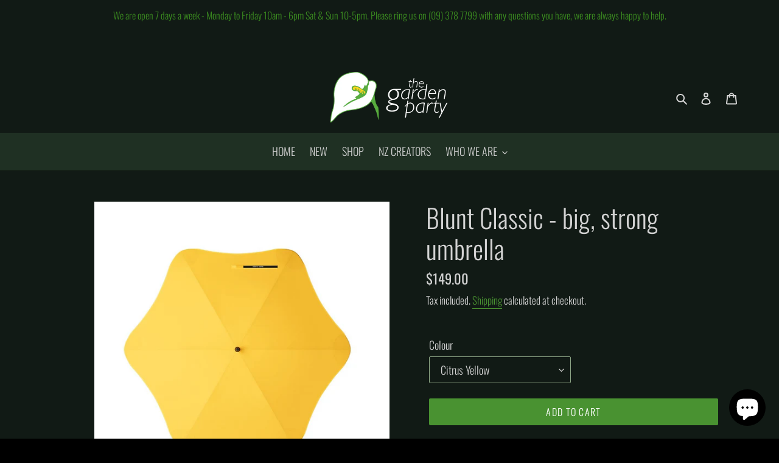

--- FILE ---
content_type: text/html; charset=utf-8
request_url: https://thegardenparty.co.nz/collections/outdoor/products/the-brilliant-blunt-umbrella
body_size: 29397
content:
<!doctype html>
<html class="no-js" lang="en">
<head>
  <!-- Google tag (gtag.js) -->
<script async src="https://www.googletagmanager.com/gtag/js?id=G-9V162585PW"></script>
<script>
  window.dataLayer = window.dataLayer || [];
  function gtag(){dataLayer.push(arguments);}
  gtag('js', new Date());

  gtag('config', 'G-9V162585PW');
</script>
  <meta charset="utf-8">
  <meta http-equiv="X-UA-Compatible" content="IE=edge,chrome=1">
  <meta name="viewport" content="width=device-width,initial-scale=1">
  <meta name="theme-color" content="#499231">
  <meta name="facebook-domain-verification" content="isweagf4qqv0esx8z76yt3pvf4btny" /><link rel="canonical" href="https://thegardenparty.co.nz/products/the-brilliant-blunt-umbrella"><link rel="shortcut icon" href="//thegardenparty.co.nz/cdn/shop/files/the-garden-party_32x32.png?v=1614385397" type="image/png"><title>Blunt Classic - big, strong umbrella
&ndash; The Garden Party</title><meta name="description" content="The BLUNT Classic is the perfect umbrella for those needing good coverage, coupled with performance and style. This Classic is the latest generation full-sized, full-length and fully tensioned high-performance umbrella. Featuring the patented Blunt™ Tips and easy-grip handle, the coverage you get from the BLUNT Classic"><!-- /snippets/social-meta-tags.liquid -->




<meta property="og:site_name" content="The Garden Party">
<meta property="og:url" content="https://thegardenparty.co.nz/products/the-brilliant-blunt-umbrella">
<meta property="og:title" content="Blunt Classic  - big, strong umbrella">
<meta property="og:type" content="product">
<meta property="og:description" content="The BLUNT Classic is the perfect umbrella for those needing good coverage, coupled with performance and style. This Classic is the latest generation full-sized, full-length and fully tensioned high-performance umbrella. Featuring the patented Blunt™ Tips and easy-grip handle, the coverage you get from the BLUNT Classic">

  <meta property="og:price:amount" content="129.00">
  <meta property="og:price:currency" content="NZD">

<meta property="og:image" content="http://thegardenparty.co.nz/cdn/shop/products/BUclassicorange2020beach_1200x1200.jpg?v=1628657859"><meta property="og:image" content="http://thegardenparty.co.nz/cdn/shop/files/BU25classiccitrusyellow_1200x1200.jpg?v=1743636809"><meta property="og:image" content="http://thegardenparty.co.nz/cdn/shop/files/BU25classicmango_1200x1200.jpg?v=1743636809">
<meta property="og:image:secure_url" content="https://thegardenparty.co.nz/cdn/shop/products/BUclassicorange2020beach_1200x1200.jpg?v=1628657859"><meta property="og:image:secure_url" content="https://thegardenparty.co.nz/cdn/shop/files/BU25classiccitrusyellow_1200x1200.jpg?v=1743636809"><meta property="og:image:secure_url" content="https://thegardenparty.co.nz/cdn/shop/files/BU25classicmango_1200x1200.jpg?v=1743636809">


<meta name="twitter:card" content="summary_large_image">
<meta name="twitter:title" content="Blunt Classic  - big, strong umbrella">
<meta name="twitter:description" content="The BLUNT Classic is the perfect umbrella for those needing good coverage, coupled with performance and style. This Classic is the latest generation full-sized, full-length and fully tensioned high-performance umbrella. Featuring the patented Blunt™ Tips and easy-grip handle, the coverage you get from the BLUNT Classic">


  <link href="//thegardenparty.co.nz/cdn/shop/t/2/assets/theme.scss.css?v=147064734004908478001762231845" rel="stylesheet" type="text/css" media="all" />

  <script>
    var theme = {
      breakpoints: {
        medium: 750,
        large: 990,
        widescreen: 1400
      },
      strings: {
        addToCart: "Add to cart",
        soldOut: "Sold out",
        unavailable: "Unavailable",
        regularPrice: "Regular price",
        salePrice: "Sale price",
        sale: "Sale",
        fromLowestPrice: "from [price]",
        vendor: "Vendor",
        showMore: "Show More",
        showLess: "Show Less",
        searchFor: "Search for",
        addressError: "Error looking up that address",
        addressNoResults: "No results for that address",
        addressQueryLimit: "You have exceeded the Google API usage limit. Consider upgrading to a \u003ca href=\"https:\/\/developers.google.com\/maps\/premium\/usage-limits\"\u003ePremium Plan\u003c\/a\u003e.",
        authError: "There was a problem authenticating your Google Maps account.",
        newWindow: "Opens in a new window.",
        external: "Opens external website.",
        newWindowExternal: "Opens external website in a new window.",
        removeLabel: "Remove [product]",
        update: "Update",
        quantity: "Quantity",
        discountedTotal: "Discounted total",
        regularTotal: "Regular total",
        priceColumn: "See Price column for discount details.",
        quantityMinimumMessage: "Quantity must be 1 or more",
        cartError: "There was an error while updating your cart. Please try again.",
        removedItemMessage: "Removed \u003cspan class=\"cart__removed-product-details\"\u003e([quantity]) [link]\u003c\/span\u003e from your cart.",
        unitPrice: "Unit price",
        unitPriceSeparator: "per",
        oneCartCount: "1 item",
        otherCartCount: "[count] items",
        quantityLabel: "Quantity: [count]",
        products: "Products",
        loading: "Loading",
        number_of_results: "[result_number] of [results_count]",
        number_of_results_found: "[results_count] results found",
        one_result_found: "1 result found"
      },
      moneyFormat: "${{amount}}",
      moneyFormatWithCurrency: "${{amount}} NZD",
      settings: {
        predictiveSearchEnabled: true,
        predictiveSearchShowPrice: false,
        predictiveSearchShowVendor: false
      }
    }

    document.documentElement.className = document.documentElement.className.replace('no-js', 'js');
  </script><script src="//thegardenparty.co.nz/cdn/shop/t/2/assets/lazysizes.js?v=94224023136283657951593486773" async="async"></script>
  <script src="//thegardenparty.co.nz/cdn/shop/t/2/assets/vendor.js?v=85833464202832145531593486776" defer="defer"></script>
  <script src="//thegardenparty.co.nz/cdn/shop/t/2/assets/theme.js?v=89031576585505892971593486774" defer="defer"></script>

  <script>window.performance && window.performance.mark && window.performance.mark('shopify.content_for_header.start');</script><meta id="shopify-digital-wallet" name="shopify-digital-wallet" content="/42208297121/digital_wallets/dialog">
<meta name="shopify-checkout-api-token" content="13ea239f8a3b01a46b4c7aeba530bdde">
<link rel="alternate" type="application/json+oembed" href="https://thegardenparty.co.nz/products/the-brilliant-blunt-umbrella.oembed">
<script async="async" src="/checkouts/internal/preloads.js?locale=en-NZ"></script>
<link rel="preconnect" href="https://shop.app" crossorigin="anonymous">
<script async="async" src="https://shop.app/checkouts/internal/preloads.js?locale=en-NZ&shop_id=42208297121" crossorigin="anonymous"></script>
<script id="apple-pay-shop-capabilities" type="application/json">{"shopId":42208297121,"countryCode":"NZ","currencyCode":"NZD","merchantCapabilities":["supports3DS"],"merchantId":"gid:\/\/shopify\/Shop\/42208297121","merchantName":"The Garden Party","requiredBillingContactFields":["postalAddress","email","phone"],"requiredShippingContactFields":["postalAddress","email","phone"],"shippingType":"shipping","supportedNetworks":["visa","masterCard"],"total":{"type":"pending","label":"The Garden Party","amount":"1.00"},"shopifyPaymentsEnabled":true,"supportsSubscriptions":true}</script>
<script id="shopify-features" type="application/json">{"accessToken":"13ea239f8a3b01a46b4c7aeba530bdde","betas":["rich-media-storefront-analytics"],"domain":"thegardenparty.co.nz","predictiveSearch":true,"shopId":42208297121,"locale":"en"}</script>
<script>var Shopify = Shopify || {};
Shopify.shop = "the-gardenparty.myshopify.com";
Shopify.locale = "en";
Shopify.currency = {"active":"NZD","rate":"1.0"};
Shopify.country = "NZ";
Shopify.theme = {"name":"Garderparty (debut) - dev","id":103491436705,"schema_name":"Debut","schema_version":"16.7.0","theme_store_id":796,"role":"main"};
Shopify.theme.handle = "null";
Shopify.theme.style = {"id":null,"handle":null};
Shopify.cdnHost = "thegardenparty.co.nz/cdn";
Shopify.routes = Shopify.routes || {};
Shopify.routes.root = "/";</script>
<script type="module">!function(o){(o.Shopify=o.Shopify||{}).modules=!0}(window);</script>
<script>!function(o){function n(){var o=[];function n(){o.push(Array.prototype.slice.apply(arguments))}return n.q=o,n}var t=o.Shopify=o.Shopify||{};t.loadFeatures=n(),t.autoloadFeatures=n()}(window);</script>
<script>
  window.ShopifyPay = window.ShopifyPay || {};
  window.ShopifyPay.apiHost = "shop.app\/pay";
  window.ShopifyPay.redirectState = null;
</script>
<script id="shop-js-analytics" type="application/json">{"pageType":"product"}</script>
<script defer="defer" async type="module" src="//thegardenparty.co.nz/cdn/shopifycloud/shop-js/modules/v2/client.init-shop-cart-sync_BN7fPSNr.en.esm.js"></script>
<script defer="defer" async type="module" src="//thegardenparty.co.nz/cdn/shopifycloud/shop-js/modules/v2/chunk.common_Cbph3Kss.esm.js"></script>
<script defer="defer" async type="module" src="//thegardenparty.co.nz/cdn/shopifycloud/shop-js/modules/v2/chunk.modal_DKumMAJ1.esm.js"></script>
<script type="module">
  await import("//thegardenparty.co.nz/cdn/shopifycloud/shop-js/modules/v2/client.init-shop-cart-sync_BN7fPSNr.en.esm.js");
await import("//thegardenparty.co.nz/cdn/shopifycloud/shop-js/modules/v2/chunk.common_Cbph3Kss.esm.js");
await import("//thegardenparty.co.nz/cdn/shopifycloud/shop-js/modules/v2/chunk.modal_DKumMAJ1.esm.js");

  window.Shopify.SignInWithShop?.initShopCartSync?.({"fedCMEnabled":true,"windoidEnabled":true});

</script>
<script>
  window.Shopify = window.Shopify || {};
  if (!window.Shopify.featureAssets) window.Shopify.featureAssets = {};
  window.Shopify.featureAssets['shop-js'] = {"shop-cart-sync":["modules/v2/client.shop-cart-sync_CJVUk8Jm.en.esm.js","modules/v2/chunk.common_Cbph3Kss.esm.js","modules/v2/chunk.modal_DKumMAJ1.esm.js"],"init-fed-cm":["modules/v2/client.init-fed-cm_7Fvt41F4.en.esm.js","modules/v2/chunk.common_Cbph3Kss.esm.js","modules/v2/chunk.modal_DKumMAJ1.esm.js"],"init-shop-email-lookup-coordinator":["modules/v2/client.init-shop-email-lookup-coordinator_Cc088_bR.en.esm.js","modules/v2/chunk.common_Cbph3Kss.esm.js","modules/v2/chunk.modal_DKumMAJ1.esm.js"],"init-windoid":["modules/v2/client.init-windoid_hPopwJRj.en.esm.js","modules/v2/chunk.common_Cbph3Kss.esm.js","modules/v2/chunk.modal_DKumMAJ1.esm.js"],"shop-button":["modules/v2/client.shop-button_B0jaPSNF.en.esm.js","modules/v2/chunk.common_Cbph3Kss.esm.js","modules/v2/chunk.modal_DKumMAJ1.esm.js"],"shop-cash-offers":["modules/v2/client.shop-cash-offers_DPIskqss.en.esm.js","modules/v2/chunk.common_Cbph3Kss.esm.js","modules/v2/chunk.modal_DKumMAJ1.esm.js"],"shop-toast-manager":["modules/v2/client.shop-toast-manager_CK7RT69O.en.esm.js","modules/v2/chunk.common_Cbph3Kss.esm.js","modules/v2/chunk.modal_DKumMAJ1.esm.js"],"init-shop-cart-sync":["modules/v2/client.init-shop-cart-sync_BN7fPSNr.en.esm.js","modules/v2/chunk.common_Cbph3Kss.esm.js","modules/v2/chunk.modal_DKumMAJ1.esm.js"],"init-customer-accounts-sign-up":["modules/v2/client.init-customer-accounts-sign-up_CfPf4CXf.en.esm.js","modules/v2/client.shop-login-button_DeIztwXF.en.esm.js","modules/v2/chunk.common_Cbph3Kss.esm.js","modules/v2/chunk.modal_DKumMAJ1.esm.js"],"pay-button":["modules/v2/client.pay-button_CgIwFSYN.en.esm.js","modules/v2/chunk.common_Cbph3Kss.esm.js","modules/v2/chunk.modal_DKumMAJ1.esm.js"],"init-customer-accounts":["modules/v2/client.init-customer-accounts_DQ3x16JI.en.esm.js","modules/v2/client.shop-login-button_DeIztwXF.en.esm.js","modules/v2/chunk.common_Cbph3Kss.esm.js","modules/v2/chunk.modal_DKumMAJ1.esm.js"],"avatar":["modules/v2/client.avatar_BTnouDA3.en.esm.js"],"init-shop-for-new-customer-accounts":["modules/v2/client.init-shop-for-new-customer-accounts_CsZy_esa.en.esm.js","modules/v2/client.shop-login-button_DeIztwXF.en.esm.js","modules/v2/chunk.common_Cbph3Kss.esm.js","modules/v2/chunk.modal_DKumMAJ1.esm.js"],"shop-follow-button":["modules/v2/client.shop-follow-button_BRMJjgGd.en.esm.js","modules/v2/chunk.common_Cbph3Kss.esm.js","modules/v2/chunk.modal_DKumMAJ1.esm.js"],"checkout-modal":["modules/v2/client.checkout-modal_B9Drz_yf.en.esm.js","modules/v2/chunk.common_Cbph3Kss.esm.js","modules/v2/chunk.modal_DKumMAJ1.esm.js"],"shop-login-button":["modules/v2/client.shop-login-button_DeIztwXF.en.esm.js","modules/v2/chunk.common_Cbph3Kss.esm.js","modules/v2/chunk.modal_DKumMAJ1.esm.js"],"lead-capture":["modules/v2/client.lead-capture_DXYzFM3R.en.esm.js","modules/v2/chunk.common_Cbph3Kss.esm.js","modules/v2/chunk.modal_DKumMAJ1.esm.js"],"shop-login":["modules/v2/client.shop-login_CA5pJqmO.en.esm.js","modules/v2/chunk.common_Cbph3Kss.esm.js","modules/v2/chunk.modal_DKumMAJ1.esm.js"],"payment-terms":["modules/v2/client.payment-terms_BxzfvcZJ.en.esm.js","modules/v2/chunk.common_Cbph3Kss.esm.js","modules/v2/chunk.modal_DKumMAJ1.esm.js"]};
</script>
<script id="__st">var __st={"a":42208297121,"offset":46800,"reqid":"b1bcf564-fe85-46cb-99fb-d2a6af3406e0-1770040018","pageurl":"thegardenparty.co.nz\/collections\/outdoor\/products\/the-brilliant-blunt-umbrella","u":"f2e847e2f306","p":"product","rtyp":"product","rid":5468040954017};</script>
<script>window.ShopifyPaypalV4VisibilityTracking = true;</script>
<script id="captcha-bootstrap">!function(){'use strict';const t='contact',e='account',n='new_comment',o=[[t,t],['blogs',n],['comments',n],[t,'customer']],c=[[e,'customer_login'],[e,'guest_login'],[e,'recover_customer_password'],[e,'create_customer']],r=t=>t.map((([t,e])=>`form[action*='/${t}']:not([data-nocaptcha='true']) input[name='form_type'][value='${e}']`)).join(','),a=t=>()=>t?[...document.querySelectorAll(t)].map((t=>t.form)):[];function s(){const t=[...o],e=r(t);return a(e)}const i='password',u='form_key',d=['recaptcha-v3-token','g-recaptcha-response','h-captcha-response',i],f=()=>{try{return window.sessionStorage}catch{return}},m='__shopify_v',_=t=>t.elements[u];function p(t,e,n=!1){try{const o=window.sessionStorage,c=JSON.parse(o.getItem(e)),{data:r}=function(t){const{data:e,action:n}=t;return t[m]||n?{data:e,action:n}:{data:t,action:n}}(c);for(const[e,n]of Object.entries(r))t.elements[e]&&(t.elements[e].value=n);n&&o.removeItem(e)}catch(o){console.error('form repopulation failed',{error:o})}}const l='form_type',E='cptcha';function T(t){t.dataset[E]=!0}const w=window,h=w.document,L='Shopify',v='ce_forms',y='captcha';let A=!1;((t,e)=>{const n=(g='f06e6c50-85a8-45c8-87d0-21a2b65856fe',I='https://cdn.shopify.com/shopifycloud/storefront-forms-hcaptcha/ce_storefront_forms_captcha_hcaptcha.v1.5.2.iife.js',D={infoText:'Protected by hCaptcha',privacyText:'Privacy',termsText:'Terms'},(t,e,n)=>{const o=w[L][v],c=o.bindForm;if(c)return c(t,g,e,D).then(n);var r;o.q.push([[t,g,e,D],n]),r=I,A||(h.body.append(Object.assign(h.createElement('script'),{id:'captcha-provider',async:!0,src:r})),A=!0)});var g,I,D;w[L]=w[L]||{},w[L][v]=w[L][v]||{},w[L][v].q=[],w[L][y]=w[L][y]||{},w[L][y].protect=function(t,e){n(t,void 0,e),T(t)},Object.freeze(w[L][y]),function(t,e,n,w,h,L){const[v,y,A,g]=function(t,e,n){const i=e?o:[],u=t?c:[],d=[...i,...u],f=r(d),m=r(i),_=r(d.filter((([t,e])=>n.includes(e))));return[a(f),a(m),a(_),s()]}(w,h,L),I=t=>{const e=t.target;return e instanceof HTMLFormElement?e:e&&e.form},D=t=>v().includes(t);t.addEventListener('submit',(t=>{const e=I(t);if(!e)return;const n=D(e)&&!e.dataset.hcaptchaBound&&!e.dataset.recaptchaBound,o=_(e),c=g().includes(e)&&(!o||!o.value);(n||c)&&t.preventDefault(),c&&!n&&(function(t){try{if(!f())return;!function(t){const e=f();if(!e)return;const n=_(t);if(!n)return;const o=n.value;o&&e.removeItem(o)}(t);const e=Array.from(Array(32),(()=>Math.random().toString(36)[2])).join('');!function(t,e){_(t)||t.append(Object.assign(document.createElement('input'),{type:'hidden',name:u})),t.elements[u].value=e}(t,e),function(t,e){const n=f();if(!n)return;const o=[...t.querySelectorAll(`input[type='${i}']`)].map((({name:t})=>t)),c=[...d,...o],r={};for(const[a,s]of new FormData(t).entries())c.includes(a)||(r[a]=s);n.setItem(e,JSON.stringify({[m]:1,action:t.action,data:r}))}(t,e)}catch(e){console.error('failed to persist form',e)}}(e),e.submit())}));const S=(t,e)=>{t&&!t.dataset[E]&&(n(t,e.some((e=>e===t))),T(t))};for(const o of['focusin','change'])t.addEventListener(o,(t=>{const e=I(t);D(e)&&S(e,y())}));const B=e.get('form_key'),M=e.get(l),P=B&&M;t.addEventListener('DOMContentLoaded',(()=>{const t=y();if(P)for(const e of t)e.elements[l].value===M&&p(e,B);[...new Set([...A(),...v().filter((t=>'true'===t.dataset.shopifyCaptcha))])].forEach((e=>S(e,t)))}))}(h,new URLSearchParams(w.location.search),n,t,e,['guest_login'])})(!0,!0)}();</script>
<script integrity="sha256-4kQ18oKyAcykRKYeNunJcIwy7WH5gtpwJnB7kiuLZ1E=" data-source-attribution="shopify.loadfeatures" defer="defer" src="//thegardenparty.co.nz/cdn/shopifycloud/storefront/assets/storefront/load_feature-a0a9edcb.js" crossorigin="anonymous"></script>
<script crossorigin="anonymous" defer="defer" src="//thegardenparty.co.nz/cdn/shopifycloud/storefront/assets/shopify_pay/storefront-65b4c6d7.js?v=20250812"></script>
<script data-source-attribution="shopify.dynamic_checkout.dynamic.init">var Shopify=Shopify||{};Shopify.PaymentButton=Shopify.PaymentButton||{isStorefrontPortableWallets:!0,init:function(){window.Shopify.PaymentButton.init=function(){};var t=document.createElement("script");t.src="https://thegardenparty.co.nz/cdn/shopifycloud/portable-wallets/latest/portable-wallets.en.js",t.type="module",document.head.appendChild(t)}};
</script>
<script data-source-attribution="shopify.dynamic_checkout.buyer_consent">
  function portableWalletsHideBuyerConsent(e){var t=document.getElementById("shopify-buyer-consent"),n=document.getElementById("shopify-subscription-policy-button");t&&n&&(t.classList.add("hidden"),t.setAttribute("aria-hidden","true"),n.removeEventListener("click",e))}function portableWalletsShowBuyerConsent(e){var t=document.getElementById("shopify-buyer-consent"),n=document.getElementById("shopify-subscription-policy-button");t&&n&&(t.classList.remove("hidden"),t.removeAttribute("aria-hidden"),n.addEventListener("click",e))}window.Shopify?.PaymentButton&&(window.Shopify.PaymentButton.hideBuyerConsent=portableWalletsHideBuyerConsent,window.Shopify.PaymentButton.showBuyerConsent=portableWalletsShowBuyerConsent);
</script>
<script data-source-attribution="shopify.dynamic_checkout.cart.bootstrap">document.addEventListener("DOMContentLoaded",(function(){function t(){return document.querySelector("shopify-accelerated-checkout-cart, shopify-accelerated-checkout")}if(t())Shopify.PaymentButton.init();else{new MutationObserver((function(e,n){t()&&(Shopify.PaymentButton.init(),n.disconnect())})).observe(document.body,{childList:!0,subtree:!0})}}));
</script>
<link id="shopify-accelerated-checkout-styles" rel="stylesheet" media="screen" href="https://thegardenparty.co.nz/cdn/shopifycloud/portable-wallets/latest/accelerated-checkout-backwards-compat.css" crossorigin="anonymous">
<style id="shopify-accelerated-checkout-cart">
        #shopify-buyer-consent {
  margin-top: 1em;
  display: inline-block;
  width: 100%;
}

#shopify-buyer-consent.hidden {
  display: none;
}

#shopify-subscription-policy-button {
  background: none;
  border: none;
  padding: 0;
  text-decoration: underline;
  font-size: inherit;
  cursor: pointer;
}

#shopify-subscription-policy-button::before {
  box-shadow: none;
}

      </style>

<script>window.performance && window.performance.mark && window.performance.mark('shopify.content_for_header.end');</script>
<!-- BEGIN app block: shopify://apps/tipo-related-products/blocks/app-embed/75cf2d86-3988-45e7-8f28-ada23c99704f --><script type="text/javascript">
  
    
    
    var Globo = Globo || {};
    window.Globo.RelatedProducts = window.Globo.RelatedProducts || {}; window.moneyFormat = "${{amount}}"; window.shopCurrency = "NZD";
    window.globoRelatedProductsConfig = {
      __webpack_public_path__ : "https://cdn.shopify.com/extensions/019c12f3-7254-7daf-8983-ca6ef431dc6d/globo-also-bought-cross-sell-126/assets/", apiUrl: "https://related-products.globo.io/api", alternateApiUrl: "https://related-products.globo.io",
      shop: "the-gardenparty.myshopify.com", domain: "thegardenparty.co.nz",themeOs20: true, page: 'product',
      customer:null,
      urls:  { search: "\/search", collection: "\/collections" },
      translation: {"add_to_cart":"Add to cart","added_to_cart":"Added to cart","add_selected_to_cart":"Add selected to cart","added_selected_to_cart":"Added selected to cart","sale":"Sale","total_price":"Total price:","this_item":"This item:","sold_out":"Sold out"},
      settings: {"hidewatermark":false,"copyright":null,"redirect":true,"new_tab":false,"image_ratio":"350:350","hidden_tags":null,"exclude_tags":null,"hidden_collections":[],"carousel_autoplay":false,"carousel_disable_in_mobile":false,"carousel_items":6,"hideprice":false,"discount":{"enable":false,"condition":"any","type":"percentage","value":10},"sold_out":false,"carousel_loop":false,"carousel_rtl":false,"visible_tags":null},
      boughtTogetherIds: {},
      trendingProducts: [8089662062753,5468033810593,5468038529185,7887365537953,7927404593313,5468029845665,5468034269345,5468034891937,7671231676577,8308397539489,8371772457121,5468033515681,6564531732641,7664757899425,6817005469857,8286589059233,5468040134817,8340880654497,5468031221921,5468035088545,5468036726945,8146907070625,5851225784481,8171592089761,5468038725793,5468026470561,5468023947425,5468026306721,8301274955937,5968469196961,6657226014881,8092984115361,8197869109409,8214847815841,5468037120161,8198554452129,5468042625185,7875681550497,8281537314977,8154770669729,8308948172961,8371345031329,7589719441569,8357123063969,8283460141217,5468042526881,5468021260449,8227459760289,5911592829089,8297754558625],
      productBoughtTogether: {"type":"product_bought_together","enable":false,"title":{"text":"Bought together","color":"#212121","fontSize":"25","align":"left"},"limit":10,"maxWidth":1170,"conditions":[{"id":"bought_together","name":"Bought together","status":0},{"id":"manual","name":"Manual","status":0},{"id":"vendor","name":"Same current product vendor","status":1,"type":"same"},{"id":"type","name":"Same current product type","position":3,"status":1,"type":"same"},{"id":"collection","name":"Same current product collection","status":1,"type":"same"},{"id":"tags","name":"Same current product tags","status":1,"type":"same"},{"id":"global","name":"Products Tagged By \"Recommendation\"","status":1}],"template":{"id":"2","elements":["price","addToCartBtn","variantSelector","saleLabel"],"productTitle":{"fontSize":"15","color":"#212121"},"productPrice":{"fontSize":"14","color":"#212121"},"productOldPrice":{"fontSize":16,"color":"#919191"},"button":{"fontSize":"14","color":"#ffffff","backgroundColor":"#212121"},"saleLabel":{"color":"#fff","backgroundColor":"#c00000"},"this_item":true},"random":false,"subtitle":{"text":null,"color":"#000000","fontSize":18},"selected":true,"discount":true},
      productRelated: {"type":"product_related","enable":true,"title":{"text":"YOU MAY ALSO LIKE","color":"#212121","fontSize":"25","align":"center"},"limit":4,"maxWidth":1170,"conditions":[{"id":"manual","name":"Manual","status":0},{"id":"bought_together","name":"Bought together","status":0},{"id":"vendor","name":"Same current product vendor","status":0,"type":"same"},{"id":"type","name":"Same current product type","position":3,"status":0,"type":"same"},{"id":"tags","name":"Same current product tags","status":1,"type":"same"},{"id":"collection","name":"Same current product collection","status":1,"type":"same"},{"id":"global","name":"Products Tagged By \"Recommendation\"","status":0}],"template":{"id":"1","elements":["price","addToCartBtn","variantSelector","saleLabel"],"productTitle":{"fontSize":"15","color":"#212121"},"productPrice":{"fontSize":"14","color":"#212121"},"productOldPrice":{"fontSize":16,"color":"#919191"},"button":{"fontSize":"14","color":"#ffffff","backgroundColor":"#212121"},"saleLabel":{"color":"#fff","backgroundColor":"#c00000"}},"random":false,"subtitle":{"text":null,"color":"#000000","fontSize":18},"selected":true,"discount":true},
      cart: {"type":"cart","enable":false,"title":{"text":"Related products","color":"#212121","fontSize":"20","align":"left"},"limit":10,"maxWidth":1170,"conditions":[{"id":"manual","name":"Manual","status":0},{"id":"bought_together","name":"Bought together","status":0},{"id":"tags","name":"Same current product tags","status":1,"type":"same"},{"id":"global","name":"Products Tagged By \"Recommendation\"","status":1}],"template":{"id":"3","elements":["price","addToCartBtn","variantSelector","saleLabel"],"productTitle":{"fontSize":"14","color":"#212121"},"productPrice":{"fontSize":"14","color":"#212121"},"productOldPrice":{"fontSize":16,"color":"#919191"},"button":{"fontSize":"15","color":"#ffffff","backgroundColor":"#212121"},"saleLabel":{"color":"#fff","backgroundColor":"#c00000"}},"random":false,"subtitle":{"text":null,"color":"#000000","fontSize":18},"selected":true,"discount":true},
      basis_collection_handle: 'globo_basis_collection',
      widgets: [],
      offers: [],
      view_name: 'globo.alsobought', cart_properties_name: '_bundle', upsell_properties_name: '_upsell_bundle',
      discounted_ids: [],discount_min_amount: 0,offerdiscounted_ids: [],offerdiscount_min_amount: 0,data: { ids: ["5468040954017"],handles: ["the-brilliant-blunt-umbrella"], title : "Blunt Classic  - big, strong umbrella", vendors: ["Blunt"], types: ["Outdoor"], tags: ["blunt","umbrella"], collections: [] },
        
        product: {id: "5468040954017", title: "Blunt Classic  - big, strong umbrella", handle: "the-brilliant-blunt-umbrella", price: 12900, compare_at_price: null, images: ["//thegardenparty.co.nz/cdn/shop/products/BUclassicorange2020beach.jpg?v=1628657859"], variants: [{"id":35694736998561,"title":"Citrus Yellow","option1":"Citrus Yellow","option2":null,"option3":null,"sku":"","requires_shipping":true,"taxable":true,"featured_image":{"id":41213959307425,"product_id":5468040954017,"position":2,"created_at":"2025-04-03T12:32:48+13:00","updated_at":"2025-04-03T12:33:29+13:00","alt":null,"width":1308,"height":1308,"src":"\/\/thegardenparty.co.nz\/cdn\/shop\/files\/BU25classiccitrusyellow.jpg?v=1743636809","variant_ids":[35694736998561]},"available":true,"name":"Blunt Classic  - big, strong umbrella - Citrus Yellow","public_title":"Citrus Yellow","options":["Citrus Yellow"],"price":14900,"weight":800,"compare_at_price":null,"inventory_management":"shopify","barcode":"","featured_media":{"alt":null,"id":34404341907617,"position":2,"preview_image":{"aspect_ratio":1.0,"height":1308,"width":1308,"src":"\/\/thegardenparty.co.nz\/cdn\/shop\/files\/BU25classiccitrusyellow.jpg?v=1743636809"}},"requires_selling_plan":false,"selling_plan_allocations":[]},{"id":35694737031329,"title":"Mango Orange","option1":"Mango Orange","option2":null,"option3":null,"sku":"","requires_shipping":true,"taxable":true,"featured_image":{"id":41213959176353,"product_id":5468040954017,"position":3,"created_at":"2025-04-03T12:32:48+13:00","updated_at":"2025-04-03T12:33:29+13:00","alt":null,"width":1308,"height":1308,"src":"\/\/thegardenparty.co.nz\/cdn\/shop\/files\/BU25classicmango.jpg?v=1743636809","variant_ids":[35694737031329]},"available":true,"name":"Blunt Classic  - big, strong umbrella - Mango Orange","public_title":"Mango Orange","options":["Mango Orange"],"price":14900,"weight":800,"compare_at_price":null,"inventory_management":"shopify","barcode":"","featured_media":{"alt":null,"id":34404341842081,"position":3,"preview_image":{"aspect_ratio":1.0,"height":1308,"width":1308,"src":"\/\/thegardenparty.co.nz\/cdn\/shop\/files\/BU25classicmango.jpg?v=1743636809"}},"requires_selling_plan":false,"selling_plan_allocations":[]},{"id":35694737064097,"title":"Red","option1":"Red","option2":null,"option3":null,"sku":"","requires_shipping":true,"taxable":true,"featured_image":{"id":41213959405729,"product_id":5468040954017,"position":4,"created_at":"2025-04-03T12:32:48+13:00","updated_at":"2025-04-03T12:33:29+13:00","alt":null,"width":1308,"height":1308,"src":"\/\/thegardenparty.co.nz\/cdn\/shop\/files\/BU25classicred.jpg?v=1743636809","variant_ids":[35694737064097]},"available":true,"name":"Blunt Classic  - big, strong umbrella - Red","public_title":"Red","options":["Red"],"price":14900,"weight":800,"compare_at_price":null,"inventory_management":"shopify","barcode":"","featured_media":{"alt":null,"id":34404341874849,"position":4,"preview_image":{"aspect_ratio":1.0,"height":1308,"width":1308,"src":"\/\/thegardenparty.co.nz\/cdn\/shop\/files\/BU25classicred.jpg?v=1743636809"}},"requires_selling_plan":false,"selling_plan_allocations":[]},{"id":35694737096865,"title":"Hibiscus Pink","option1":"Hibiscus Pink","option2":null,"option3":null,"sku":"","requires_shipping":true,"taxable":true,"featured_image":{"id":41213959471265,"product_id":5468040954017,"position":5,"created_at":"2025-04-03T12:32:48+13:00","updated_at":"2025-04-03T12:33:29+13:00","alt":null,"width":1308,"height":1308,"src":"\/\/thegardenparty.co.nz\/cdn\/shop\/files\/BU25classichobiscus.jpg?v=1743636809","variant_ids":[35694737096865]},"available":true,"name":"Blunt Classic  - big, strong umbrella - Hibiscus Pink","public_title":"Hibiscus Pink","options":["Hibiscus Pink"],"price":14900,"weight":800,"compare_at_price":null,"inventory_management":"shopify","barcode":"","featured_media":{"alt":null,"id":34404342005921,"position":5,"preview_image":{"aspect_ratio":1.0,"height":1308,"width":1308,"src":"\/\/thegardenparty.co.nz\/cdn\/shop\/files\/BU25classichobiscus.jpg?v=1743636809"}},"requires_selling_plan":false,"selling_plan_allocations":[]},{"id":44891977842849,"title":"Violet Purple","option1":"Violet Purple","option2":null,"option3":null,"sku":null,"requires_shipping":true,"taxable":true,"featured_image":{"id":41213959438497,"product_id":5468040954017,"position":6,"created_at":"2025-04-03T12:32:48+13:00","updated_at":"2025-04-03T12:33:29+13:00","alt":null,"width":1308,"height":1308,"src":"\/\/thegardenparty.co.nz\/cdn\/shop\/files\/BU25classicviolet.jpg?v=1743636809","variant_ids":[44891977842849]},"available":true,"name":"Blunt Classic  - big, strong umbrella - Violet Purple","public_title":"Violet Purple","options":["Violet Purple"],"price":14900,"weight":800,"compare_at_price":null,"inventory_management":"shopify","barcode":"","featured_media":{"alt":null,"id":34404342071457,"position":6,"preview_image":{"aspect_ratio":1.0,"height":1308,"width":1308,"src":"\/\/thegardenparty.co.nz\/cdn\/shop\/files\/BU25classicviolet.jpg?v=1743636809"}},"requires_selling_plan":false,"selling_plan_allocations":[]},{"id":35694737162401,"title":"Sky Blue","option1":"Sky Blue","option2":null,"option3":null,"sku":"","requires_shipping":true,"taxable":true,"featured_image":{"id":41574196838561,"product_id":5468040954017,"position":7,"created_at":"2025-07-03T14:29:14+12:00","updated_at":"2025-07-03T14:29:25+12:00","alt":null,"width":529,"height":530,"src":"\/\/thegardenparty.co.nz\/cdn\/shop\/files\/BU25classicskyblue_ce80fca7-1627-465d-8145-8de6580a5c43.jpg?v=1751509765","variant_ids":[35694737162401]},"available":true,"name":"Blunt Classic  - big, strong umbrella - Sky Blue","public_title":"Sky Blue","options":["Sky Blue"],"price":14900,"weight":800,"compare_at_price":null,"inventory_management":"shopify","barcode":"","featured_media":{"alt":null,"id":34616313413793,"position":7,"preview_image":{"aspect_ratio":0.998,"height":530,"width":529,"src":"\/\/thegardenparty.co.nz\/cdn\/shop\/files\/BU25classicskyblue_ce80fca7-1627-465d-8145-8de6580a5c43.jpg?v=1751509765"}},"requires_selling_plan":false,"selling_plan_allocations":[]},{"id":44970747855009,"title":"Ocean Blue","option1":"Ocean Blue","option2":null,"option3":null,"sku":null,"requires_shipping":true,"taxable":true,"featured_image":{"id":41213959274657,"product_id":5468040954017,"position":8,"created_at":"2025-04-03T12:32:48+13:00","updated_at":"2025-07-03T14:29:25+12:00","alt":null,"width":1308,"height":1308,"src":"\/\/thegardenparty.co.nz\/cdn\/shop\/files\/BU25classicocean.jpg?v=1751509765","variant_ids":[44970747855009]},"available":true,"name":"Blunt Classic  - big, strong umbrella - Ocean Blue","public_title":"Ocean Blue","options":["Ocean Blue"],"price":14900,"weight":800,"compare_at_price":null,"inventory_management":"shopify","barcode":"","featured_media":{"alt":null,"id":34404341809313,"position":8,"preview_image":{"aspect_ratio":1.0,"height":1308,"width":1308,"src":"\/\/thegardenparty.co.nz\/cdn\/shop\/files\/BU25classicocean.jpg?v=1751509765"}},"requires_selling_plan":false,"selling_plan_allocations":[]},{"id":35694737195169,"title":"Midnight Navy","option1":"Midnight Navy","option2":null,"option3":null,"sku":"","requires_shipping":true,"taxable":true,"featured_image":{"id":41213959536801,"product_id":5468040954017,"position":9,"created_at":"2025-04-03T12:32:48+13:00","updated_at":"2025-07-03T14:29:25+12:00","alt":null,"width":1308,"height":1308,"src":"\/\/thegardenparty.co.nz\/cdn\/shop\/files\/BU25classicmidnight.jpg?v=1751509765","variant_ids":[35694737195169]},"available":true,"name":"Blunt Classic  - big, strong umbrella - Midnight Navy","public_title":"Midnight Navy","options":["Midnight Navy"],"price":14900,"weight":800,"compare_at_price":null,"inventory_management":"shopify","barcode":"","featured_media":{"alt":null,"id":34404342136993,"position":9,"preview_image":{"aspect_ratio":1.0,"height":1308,"width":1308,"src":"\/\/thegardenparty.co.nz\/cdn\/shop\/files\/BU25classicmidnight.jpg?v=1751509765"}},"requires_selling_plan":false,"selling_plan_allocations":[]},{"id":35694737227937,"title":"Forest Green","option1":"Forest Green","option2":null,"option3":null,"sku":"","requires_shipping":true,"taxable":true,"featured_image":{"id":41213959372961,"product_id":5468040954017,"position":11,"created_at":"2025-04-03T12:32:48+13:00","updated_at":"2025-07-03T14:29:25+12:00","alt":null,"width":1308,"height":1308,"src":"\/\/thegardenparty.co.nz\/cdn\/shop\/files\/BU25classicforest.jpg?v=1751509765","variant_ids":[35694737227937]},"available":true,"name":"Blunt Classic  - big, strong umbrella - Forest Green","public_title":"Forest Green","options":["Forest Green"],"price":14900,"weight":800,"compare_at_price":null,"inventory_management":"shopify","barcode":"","featured_media":{"alt":null,"id":34404341973153,"position":11,"preview_image":{"aspect_ratio":1.0,"height":1308,"width":1308,"src":"\/\/thegardenparty.co.nz\/cdn\/shop\/files\/BU25classicforest.jpg?v=1751509765"}},"requires_selling_plan":false,"selling_plan_allocations":[]},{"id":35694737260705,"title":"Charcoal","option1":"Charcoal","option2":null,"option3":null,"sku":"","requires_shipping":true,"taxable":true,"featured_image":{"id":41213959504033,"product_id":5468040954017,"position":12,"created_at":"2025-04-03T12:32:48+13:00","updated_at":"2025-07-03T14:29:25+12:00","alt":null,"width":1521,"height":1508,"src":"\/\/thegardenparty.co.nz\/cdn\/shop\/files\/BU25classicstorm.jpg?v=1751509765","variant_ids":[35694737260705]},"available":true,"name":"Blunt Classic  - big, strong umbrella - Charcoal","public_title":"Charcoal","options":["Charcoal"],"price":14900,"weight":800,"compare_at_price":null,"inventory_management":"shopify","barcode":"","featured_media":{"alt":null,"id":34404341940385,"position":12,"preview_image":{"aspect_ratio":1.009,"height":1508,"width":1521,"src":"\/\/thegardenparty.co.nz\/cdn\/shop\/files\/BU25classicstorm.jpg?v=1751509765"}},"requires_selling_plan":false,"selling_plan_allocations":[]},{"id":35694737293473,"title":"Black","option1":"Black","option2":null,"option3":null,"sku":"","requires_shipping":true,"taxable":true,"featured_image":{"id":41213959569569,"product_id":5468040954017,"position":13,"created_at":"2025-04-03T12:32:48+13:00","updated_at":"2025-07-03T14:29:25+12:00","alt":null,"width":1310,"height":1308,"src":"\/\/thegardenparty.co.nz\/cdn\/shop\/files\/BU25classicink.jpg?v=1751509765","variant_ids":[35694737293473]},"available":true,"name":"Blunt Classic  - big, strong umbrella - Black","public_title":"Black","options":["Black"],"price":14900,"weight":800,"compare_at_price":null,"inventory_management":"shopify","barcode":"","featured_media":{"alt":null,"id":34404342104225,"position":13,"preview_image":{"aspect_ratio":1.002,"height":1308,"width":1310,"src":"\/\/thegardenparty.co.nz\/cdn\/shop\/files\/BU25classicink.jpg?v=1751509765"}},"requires_selling_plan":false,"selling_plan_allocations":[]},{"id":44970747887777,"title":"Blue (old stock)","option1":"Blue (old stock)","option2":null,"option3":null,"sku":null,"requires_shipping":true,"taxable":true,"featured_image":{"id":18496835322017,"product_id":5468040954017,"position":18,"created_at":"2020-08-15T17:54:05+12:00","updated_at":"2025-07-03T14:29:25+12:00","alt":null,"width":2048,"height":2048,"src":"\/\/thegardenparty.co.nz\/cdn\/shop\/products\/BUclassicblue2020.jpg?v=1751509765","variant_ids":[44970747887777]},"available":true,"name":"Blunt Classic  - big, strong umbrella - Blue (old stock)","public_title":"Blue (old stock)","options":["Blue (old stock)"],"price":12900,"weight":800,"compare_at_price":null,"inventory_management":"shopify","barcode":"","featured_media":{"alt":null,"id":10671331573921,"position":18,"preview_image":{"aspect_ratio":1.0,"height":2048,"width":2048,"src":"\/\/thegardenparty.co.nz\/cdn\/shop\/products\/BUclassicblue2020.jpg?v=1751509765"}},"requires_selling_plan":false,"selling_plan_allocations":[]}], available: true, vendor: "Blunt", product_type: "Outdoor", tags: ["blunt","umbrella"], published_at:"2020-07-31 13:08:32 +1200"},cartdata:{ ids: [],handles: [], vendors: [], types: [], tags: [], collections: [] },upselldatas:{},cartitems:[],cartitemhandles: [],manualCollectionsDatas: {},layouts: [],
      no_image_url: "https://cdn.shopify.com/s/images/admin/no-image-large.gif",
      manualRecommendations:[], manualVendors:[], manualTags:[], manualProductTypes:[], manualCollections:[],
      app_version : 2,
      collection_handle: "outdoor", curPlan :  "FREE" ,
    }; globoRelatedProductsConfig.settings.hidewatermark= true; 
    globoRelatedProductsConfig.data.collections.push("outdoor"); globoRelatedProductsConfig.collection = "outdoor";globoRelatedProductsConfig.data.collections = globoRelatedProductsConfig.data.collections.concat(["blunt-umbrellas","fathers-day","latest","outdoor"]);globoRelatedProductsConfig.boughtTogetherIds[5468040954017] = false;globoRelatedProductsConfig.upselldatas[5468040954017] = { title: "Blunt Classic  - big, strong umbrella", collections :["blunt-umbrellas","fathers-day","latest","outdoor"], tags:["blunt","umbrella"], product_type:"Outdoor"};
</script>
<style>
  
</style>
<script>
  document.addEventListener('DOMContentLoaded', function () {
    document.querySelectorAll('[class*=globo_widget_]').forEach(function (el) {
      if (el.clientWidth < 600) {
        el.classList.add('globo_widget_mobile');
      }
    });
  });
</script>

<!-- BEGIN app snippet: globo-alsobought-style -->
<style>
    .ga-products-box .ga-product_image:after{padding-top:100%;}
    @media only screen and (max-width:749px){.return-link-wrapper{margin-bottom:0 !important;}}
    
        
        
            
                
                
                  .ga-products-box .ga-product_image:after{padding-top:100.0%;}
                
            
        
    
    
#ga-product_bought_together{max-width:1170px;margin:15px auto} #ga-product_bought_together h2{color:#212121;font-size:25px;text-align:left} #ga-product_bought_together .ga-subtitle{color:#212121;font-size:18px;text-align:left} #ga-product_bought_together .ga-product_title, #ga-product_bought_together select.ga-product_variant_select{color:#212121;font-size:15px} #ga-product_bought_together span.ga-product_price{color:#212121;font-size:14px} #ga-product_bought_together .ga-product_oldprice{color:#919191;font-size:14px} #ga-product_bought_together button.ga-product_addtocart, #ga-product_bought_together button.ga-addalltocart{color:#fff;background-color:#212121;font-size:14px} #ga-product_bought_together .ga-label_sale{color:#fff;background-color:#c00000} #ga-product_related{max-width:1170px;margin:15px auto} #ga-product_related h2{color:#212121;font-size:25px;text-align:center} #ga-product_related .ga-subtitle{color:#212121;font-size:18px;text-align:center} #ga-product_related .ga-product_title, #ga-product_related select.ga-product_variant_select{color:#212121;font-size:15px} #ga-product_related span.ga-product_price{color:#212121;font-size:14px} #ga-product_related .ga-product_oldprice{color:#919191;font-size:14px} #ga-product_related button.ga-product_addtocart, #ga-product_related button.ga-addalltocart{color:#fff;background-color:#212121;font-size:14px} #ga-product_related .ga-label_sale{color:#fff;background-color:#c00000}
        
            #ga-cart{max-width:1170px;margin:15px auto} #ga-cart h2{color:#212121;font-size:20px;text-align:left} #ga-cart .ga-subtitle{color:#212121;font-size:16px;text-align:left} #ga-cart .ga-product_title, #ga-cart select.ga-product_variant_select{color:#212121;font-size:14px} #ga-cart span.ga-product_price{color:#212121;font-size:14px} #ga-cart .ga-product_oldprice{color:#919191;font-size:14px} #ga-cart button.ga-product_addtocart, #ga-cart button.ga-addalltocart{color:#fff;background-color:#212121;font-size:15px} #ga-cart .ga-label_sale{color:#fff;background-color:#c00000}
        

</style>
<!-- END app snippet --><!-- BEGIN app snippet: globo-alsobought-template -->
<script id="globoRelatedProductsTemplate2" type="template/html">
  {% if box.template.id == 1 or box.template.id == '1' %}
  <div id="{{box.id}}" data-title="{{box.title.text | escape}}" class="ga ga-template_1 ga-products-box ga-template_themeid_{{ theme_store_id  }}"> {% if box.title and box.title.text and box.title.text != '' %} <h2 class="ga-title section-title"> <span>{{box.title.text}}</span> </h2> {% endif %} {% if box.subtitle and box.subtitle.text and box.subtitle.text != '' %} <div class="ga-subtitle">{{box.subtitle.text}}</div> {% endif %} <div class="ga-products"> <div class="ga-carousel_wrapper"> <div class="ga-carousel gowl-carousel" data-products-count="{{products.size}}"> {% for product in products %} {% assign first_available_variant = false %} {% for variant in product.variants %} {% if first_available_variant == false and variant.available %} {% assign first_available_variant = variant %} {% endif %} {% endfor %} {% if first_available_variant == false %} {% assign first_available_variant = product.variants[0] %} {% endif %} {% if product.images[0] %} {% assign featured_image = product.images[0] | img_url: '350x' %} {% else %} {% assign featured_image = no_image_url | img_url: '350x' %} {% endif %} <div class="ga-product" data-product-id="{{product.id}}"> <a {% if settings.new_tab %} target="_blank" {% endif %} href="/products/{{product.handle}}"> {% if box.template.elements contains 'saleLabel' and first_available_variant.compare_at_price > first_available_variant.price %} <span class="ga-label ga-label_sale">{{translation.sale}}</span> {% endif %} {% unless product.available %} <span class="ga-label ga-label_sold">{{translation.sold_out}}</span> {% endunless %} <div class="ga-product_image ga-product_image_{{product.id}}" id="ga-product_image_{{product.id}}" style="background-image: url('{{featured_image}}')"> <span></span> </div> </a> <a class="ga-product_title  " {% if settings.new_tab %} target="_blank" {% endif %} href="/products/{{product.handle}}">{{product.title}}</a> {% assign variants_size = product.variants | size %} <div class="ga-product_variants-container{% unless box.template.elements contains 'variantSelector' %} ga-hide{% endunless %}"> <select aria-label="Variant" class="ga-product_variant_select {% if variants_size == 1 %}ga-hide{% endif %}"> {% for variant in product.variants %} <option {% if first_available_variant.id == variant.id %} selected {% endif %} {% unless variant.available %} disabled {% endunless %} data-image="{% if variant.featured_image %}{{variant.featured_image.src | img_url: '350x'}}{% else %}{{featured_image}}{% endif %}" data-available="{{variant.available}}" data-compare_at_price="{{variant.compare_at_price}}" data-price="{{variant.price}}" value="{{variant.id}}">{{variant.title}} {% unless variant.available %} - {{translation.sold_out}} {% endunless %} </option> {% endfor %} </select> </div> {% if settings.setHideprice %} {% else %} {% if box.template.elements contains 'price' %} <span class="ga-product_price-container"> <span class="ga-product_price money   {% if first_available_variant.compare_at_price > first_available_variant.price %} ga-product_have_oldprice {% endif %}">{{first_available_variant.price | money}}</span> {% if first_available_variant.compare_at_price > first_available_variant.price %} <s class="ga-product_oldprice money">{{first_available_variant.compare_at_price | money}}</s> {% endif %} </span> {% endif %} {% if box.template.elements contains 'addToCartBtn' %} <button class="ga-product_addtocart" type="button" data-add="{{translation.add_to_cart}}" data-added="{{translation.added_to_cart}}">{{translation.add_to_cart}}</button> {% endif %} {% endif %} </div> {% endfor %} </div> </div> {%- unless settings.hidewatermark == true -%} <p style="text-align: right;font-size:small;display: inline-block !important; width: 100%;">{% if settings.copyright !='' %}{{ settings.copyright }}{%- endif -%}</p>{%- endunless -%} </div> </div>
  {% elsif box.template.id == 2 or box.template.id == '2' %}
  <div id="{{box.id}}" data-title="{{box.title.text | escape}}" class="ga ga-template_2 ga-products-box "> {% if box.title and box.title.text and box.title.text != '' %} <h2 class="ga-title section-title "> <span>{{box.title.text}}</span> </h2> {% endif %} {% if box.subtitle and box.subtitle.text and box.subtitle.text != '' %} <div class="ga-subtitle">{{box.subtitle.text}}</div> {% endif %} {% assign total_price = 0 %} {% assign total_sale_price = 0 %} <div class="ga-products"> <div class="ga-products_image"> {% for product in products %} {% assign first_available_variant = false %} {% for variant in product.variants %} {% if first_available_variant == false and variant.available %} {% assign first_available_variant = variant %} {% endif %} {% endfor %} {% if first_available_variant == false %} {% assign first_available_variant = product.variants[0] %} {% endif %} {% if first_available_variant.available and box.template.selected %} {% assign total_price = total_price | plus: first_available_variant.price %} {% if first_available_variant.compare_at_price > first_available_variant.price %} {% assign total_sale_price = total_sale_price | plus: first_available_variant.compare_at_price %} {% else %} {% assign total_sale_price = total_sale_price | plus: first_available_variant.price %} {% endif %} {% endif %} {% if product.images[0] %} {% assign featured_image = product.images[0] | img_url: '350x' %} {% else %} {% assign featured_image = no_image_url | img_url: '350x' %} {% endif %} <div class="ga-product {% if forloop.last %}last{% endif %}" id="ga-product_{{product.id}}"> <a {% if settings.new_tab %} target="_blank" {% endif %} href="/products/{{product.handle}}"> {% unless product.available %} <span class="ga-label ga-label_sold">{{translation.sold_out}}</span> {% endunless %} <img class="ga-product_image_{{product.id}}" id="ga-product_image_{{product.id}}" src="{{featured_image}}" alt="{{product.title}}"/> </a> </div> {% endfor %} {% if settings.setHideprice %} {% else %} <div class="ga-product-form {% unless total_price > 0 %}ga-hide{% endunless %}"> {% if box.template.elements contains 'price' %} <div> {{translation.total_price}} <span class="ga-product_price ga-product_totalprice money">{{total_price | money}}</span> <span class="ga-product_oldprice ga-product_total_sale_price money {% if total_price >= total_sale_price %} ga-hide {% endif %}">{{ total_sale_price | money}}</span> </div> {% endif %} {% if box.template.elements contains 'addToCartBtn' %} <button class="ga-addalltocart" type="button" data-add="{{translation.add_selected_to_cart}}" data-added="{{translation.added_selected_to_cart}}">{{translation.add_selected_to_cart}}</button> {% endif %} </div> {% endif %} </div> </div> <ul class="ga-products-input"> {% for product in products %} {% assign first_available_variant = false %} {% for variant in product.variants %} {% if first_available_variant == false and variant.available %} {% assign first_available_variant = variant %} {% endif %} {% endfor %} {% if first_available_variant == false %} {% assign first_available_variant = product.variants[0] %} {% endif %} {% if product.images[0] %} {% assign featured_image = product.images[0] | img_url: '350x' %} {% else %} {% assign featured_image = no_image_url | img_url: '350x' %} {% endif %} <li class="ga-product{% unless box.template.selected %} ga-deactive{% endunless %}" data-product-id="{{product.id}}"> <input {% unless product.available %} disabled {% endunless %} class="selectedItem" {% if box.template.selected and product.available == true %} checked {% endif %} type="checkbox" value="{{product.id}}"/> <a class="ga-product_title" {% if settings.new_tab %} target="_blank" {% endif %} href="/products/{{product.handle}}"> {% if product.id == cur_product_id %} <strong>{{translation.this_item}} </strong> {% endif %} {{product.title}} {% unless product.available %} - {{translation.sold_out}} {% endunless %} </a> {% assign variants_size = product.variants | size %} <div class="ga-product_variants-container{% unless box.template.elements contains 'variantSelector' %} ga-hide{% endunless %}"> <select {% unless product.available %} disabled {% endunless %} aria-label="Variant" class="ga-product_variant_select {% if variants_size == 1 %}ga-hide{% endif %}"> {% for variant in product.variants %} <option {% if first_available_variant.id == variant.id %} selected {% endif %} {% unless variant.available %} disabled {% endunless %} data-image="{% if variant.featured_image %}{{variant.featured_image.src | img_url: '100x'}}{% else %}{{featured_image}}{% endif %}" data-available="{{variant.available}}" data-compare_at_price="{{variant.compare_at_price}}" data-price="{{variant.price}}" value="{{variant.id}}">{{variant.title}} {% unless variant.available %} - {{translation.sold_out}} {% endunless %} </option> {% endfor %} </select> </div> {% if settings.setHideprice %} {% else %} {% if box.template.elements contains 'price' %} <span class="ga-product_price-container"> <span class="ga-product_price money   {% if first_available_variant.compare_at_price > first_available_variant.price %} ga-product_have_oldprice {% endif %}">{{first_available_variant.price | money}}</span> {% if first_available_variant.compare_at_price > first_available_variant.price %} <s class="ga-product_oldprice money">{{first_available_variant.compare_at_price | money}}</s> {% endif %} </span> {% endif %} {% endif %} </li> {% endfor %} </ul> {%- unless settings.hidewatermark == true -%} <p style="text-align: right;font-size:small;display: inline-block !important; width: 100%;"> {% if settings.copyright !='' %} {{ settings.copyright }} {%- endif -%} </p> {%- endunless -%} </div>
  {% elsif box.template.id == 3 or box.template.id == '3' %}
  <div id="{{box.id}}" data-title="{{box.title.text | escape}}" class="ga ga-template_3 ga-products-box  "> {% if box.title and box.title.text and box.title.text != '' %} <h2 class="ga-title section-title "> <span>{{box.title.text}}</span> </h2> {% endif %} {% if box.subtitle and box.subtitle.text and box.subtitle.text != '' %} <div class="ga-subtitle">{{box.subtitle.text}}</div> {% endif %} {% assign total_price = 0 %} {% assign total_sale_price = 0 %} <div class="ga-products"> <ul class="ga-products-table"> {% for product in products %} {% assign first_available_variant = false %} {% for variant in product.variants %} {% if first_available_variant == false and variant.available %} {% assign first_available_variant = variant %} {% endif %} {% endfor %} {% if first_available_variant == false %} {% assign first_available_variant = product.variants[0] %} {% endif %} {% if first_available_variant.available and box.template.selected %} {% assign total_price = total_price | plus: first_available_variant.price %} {% if first_available_variant.compare_at_price > first_available_variant.price %} {% assign total_sale_price = total_sale_price | plus: first_available_variant.compare_at_price %} {% else %} {% assign total_sale_price = total_sale_price | plus: first_available_variant.price %} {% endif %} {% endif %} {% if product.images[0] %} {% assign featured_image = product.images[0] | img_url: '100x' %} {% else %} {% assign featured_image = no_image_url | img_url: '100x' %} {% endif %} <li class="ga-product{% unless box.template.selected %} ga-deactive{% endunless %}" data-product-id="{{product.id}}"> <div class="product_main"> <input {% unless product.available %} disabled {% endunless %} class="selectedItem" {% if box.template.selected and product.available == true %} checked {% endif %} type="checkbox" value=""/> <a {% if settings.new_tab %} target="_blank" {% endif %} href="/products/{{product.handle}}" class="ga-products_image"> {% unless product.available %} <span class="ga-label ga-label_sold">{{translation.sold_out}}</span> {% endunless %} <span> <img class="ga-product_image_{{product.id}}" id="ga-product_image_{{product.id}}" src="{{featured_image}}" alt="{{product.title}}"/> </span> </a> <div> <a class="ga-product_title" {% if settings.new_tab %} target="_blank" {% endif %} href="/products/{{product.handle}}"> {% if product.id == cur_product_id %} <strong>{{translation.this_item}} </strong> {% endif %} {{product.title}} {% unless product.available %} - {{translation.sold_out}} {% endunless %} </a> </div> </div> {% assign variants_size = product.variants | size %} <div class="ga-product_variants-container{% unless box.template.elements contains 'variantSelector' %} ga-hide{% endunless %}"> <select {% unless product.available %} disabled {% endunless %} aria-label="Variant" class="ga-product_variant_select {% if variants_size == 1 %}ga-hide{% endif %}"> {% for variant in product.variants %} <option {% if first_available_variant.id == variant.id %} selected {% endif %} {% unless variant.available %} disabled {% endunless %} data-image="{% if variant.featured_image %}{{variant.featured_image.src | img_url: '100x'}}{% else %}{{featured_image}}{% endif %}" data-available="{{variant.available}}" data-compare_at_price="{{variant.compare_at_price}}" data-price="{{variant.price}}" value="{{variant.id}}">{{variant.title}} {% unless variant.available %} - {{translation.sold_out}} {% endunless %} </option> {% endfor %} </select> </div> {% if settings.setHideprice %} {% else %} {% if box.template.elements contains 'price' %} <span class="ga-product_price-container"> <span class="ga-product_price money   {% if first_available_variant.compare_at_price > first_available_variant.price %} ga-product_have_oldprice {% endif %}">{{first_available_variant.price | money}}</span> {% if first_available_variant.compare_at_price > first_available_variant.price %} <s class="ga-product_oldprice money">{{first_available_variant.compare_at_price | money}}</s> {% endif %} </span> {% endif %} {% endif %} </li> {% endfor %} </ul> {% if settings.setHideprice %} {% else %} <div class="ga-product-form{% unless box.template.selected or total_price > 0 %} ga-hide{% endunless %}"> {% if box.template.elements contains 'price' %} <div>{{translation.total_price}} <span class="ga-product_price ga-product_totalprice money">{{total_price | money}}</span> <span class="ga-product_oldprice ga-product_total_sale_price money {% if total_price >= total_sale_price %} ga-hide {% endif %}">{{ total_sale_price | money}}</span> </div> {% endif %} {% if box.template.elements contains 'addToCartBtn' %} <button class="ga-addalltocart" type="button" data-add="{{translation.add_selected_to_cart}}" data-added="{{translation.added_selected_to_cart}}">{{translation.add_selected_to_cart}}</button> {% endif %} </div> {% endif %} </div> {%- unless settings.hidewatermark == true -%} <p style="text-align: right;font-size:small;display: inline-block !important; width: 100%;"> {% if settings.copyright !='' %} {{ settings.copyright }} {%- endif -%} </p> {%- endunless -%} </div>
  {% elsif box.template.id == 4 or box.template.id == '4' %}
  <div id="{{box.id}}" data-title="{{box.title.text | escape}}" class="ga ga-template_4 ga-products-box"> {% if box.title and box.title.text and box.title.text != '' %} <h2 class="ga-title section-title"> <span>{{box.title.text}}</span> </h2> {% endif %} {% if box.subtitle and box.subtitle.text and box.subtitle.text != '' %} <div class="ga-subtitle">{{box.subtitle.text}}</div> {% endif %} {% assign total_price = 0 %} <div class="ga-products"> <div class="ga-products_wrapper"> <ul class="ga-related-products" data-products-count="{{products.size}}"> {% for product in products %} {% assign first_available_variant = false %} {% for variant in product.variants %} {% if first_available_variant == false and variant.available %} {% assign first_available_variant = variant %} {% endif %} {% endfor %} {% if first_available_variant == false %} {% assign first_available_variant = product.variants[0] %} {% endif %} {% if first_available_variant.available and box.template.selected %} {% assign total_price = total_price | plus: first_available_variant.price %} {% endif %} {% if product.images[0] %} {% assign featured_image = product.images[0] | img_url: '350x' %} {% else %} {% assign featured_image = no_image_url | img_url: '350x' %} {% endif %} <li class="ga-product" data-product-id="{{product.id}}"> <div class="ga-product-wp"> <a {% if settings.new_tab %} target="_blank" {% endif %} href="/products/{{product.handle}}"> {% if box.template.elements contains 'saleLabel' and first_available_variant.compare_at_price > first_available_variant.price %} <span class="ga-label ga-label_sale">{{translation.sale}}</span> {% endif %} {% unless product.available %} <span class="ga-label ga-label_sold">{{translation.sold_out}}</span> {% endunless %} <div class="ga-product_image ga-product_image_{{product.id}}" id="ga-product_image_{{product.id}}" style="background-image: url('{{featured_image}}')"> <span></span> </div> </a> <a class="ga-product_title " {% if settings.new_tab %} target="_blank" {% endif %} href="/products/{{product.handle}}">{{product.title}}</a> {% assign variants_size = product.variants | size %} <div class="ga-product_variants-container{% unless box.template.elements contains 'variantSelector' %} ga-hide{% endunless %}"> <select aria-label="Variant" class="ga-product_variant_select {% if variants_size == 1 %}ga-hide{% endif %}"> {% for variant in product.variants %} <option {% if first_available_variant.id == variant.id %} selected {% endif %} {% unless variant.available %} disabled {% endunless %} data-image="{% if variant.featured_image %}{{variant.featured_image.src | img_url: '350x'}}{% else %}{{featured_image}}{% endif %}" data-available="{{variant.available}}" data-compare_at_price="{{variant.compare_at_price}}" data-price="{{variant.price}}" value="{{variant.id}}">{{variant.title}} {% unless variant.available %} - {{translation.sold_out}} {% endunless %} </option> {% endfor %} </select> </div> {% if settings.setHideprice %} {% else %} {% if box.template.elements contains 'price' %} <span class="ga-product_price-container"> <span class="ga-product_price money  {% if first_available_variant.compare_at_price > first_available_variant.price %} ga-product_have_oldprice {% endif %}">{{first_available_variant.price | money}}</span> {% if first_available_variant.compare_at_price > first_available_variant.price %} <s class="ga-product_oldprice money">{{first_available_variant.compare_at_price | money}}</s> {% endif %} </span> {% endif %} {% endif %} </div> </li> {% endfor %} </ul> {% if settings.setHideprice %} {% else %} <div class="ga-product-form{% unless box.template.selected or total_price > 0 %} ga-hide{% endunless %}"> {% if box.template.elements contains 'price' %} <div class="ga-total-box">{{translation.total_price}} <span class="ga-product_price ga-product_totalprice money">{{total_price | money}}</span> </div> {% endif %} {% if box.template.elements contains 'addToCartBtn' %} <button class="ga-addalltocart" type="button" data-add="{{translation.add_selected_to_cart}}" data-added="{{translation.added_selected_to_cart}}">{{translation.add_selected_to_cart}}</button> {% endif %} </div> {% endif %} </div> </div> {%- unless settings.hidewatermark == true -%} <p style="text-align: right;font-size:small;display: inline-block !important; width: 100%;"> {% if settings.copyright !='' %} {{ settings.copyright }} {%- endif -%} </p> {%- endunless -%} </div>
  {% elsif box.template.id == 5 or box.template.id == '5' %}
  <div id="{{box.id}}" data-title="{{box.title.text | escape}}" class="ga ga-template_5 ga-products-box"> {% if box.title and box.title.text and box.title.text != '' %} <h2 class="ga-title section-title"> <span>{{box.title.text}}</span> </h2> {% endif %} {% if box.subtitle and box.subtitle.text and box.subtitle.text != '' %} <div class="ga-subtitle">{{box.subtitle.text}}</div> {% endif %} {% assign total_price = 0 %} <div class="ga-products"> <div class="ga-products_wrapper"> <ul class="ga-related-vertical" data-products-count="{{products.size}}"> {% for product in products %} {% assign first_available_variant = false %} {% for variant in product.variants %} {% if first_available_variant == false and variant.available %} {% assign first_available_variant = variant %} {% endif %} {% endfor %} {% if first_available_variant == false %} {% assign first_available_variant = product.variants[0] %} {% endif %} {% if first_available_variant.available and box.template.selected %} {% assign total_price = total_price | plus: first_available_variant.price %} {% endif %} {% if product.images[0] %} {% assign featured_image = product.images[0] | img_url: '350x' %} {% else %} {% assign featured_image = no_image_url | img_url: '350x' %} {% endif %} <li class="ga-product" data-product-id="{{product.id}}"> <a class="ga-product-image-wp" {% if settings.new_tab %} target="_blank" {% endif %} href="/products/{{product.handle}}"> {% if box.template.elements contains 'saleLabel' and first_available_variant.compare_at_price > first_available_variant.price %} <span class="ga-label ga-label_sale">{{translation.sale}}</span> {% endif %} {% unless product.available %} <span class="ga-label ga-label_sold">{{translation.sold_out}}</span> {% endunless %} <div class="ga-product_image ga-product_image_{{product.id}}" id="ga-product_image_{{product.id}}" style="background-image: url('{{featured_image}}')"> <span></span> </div> </a> <div class="ga-related-vertical-content"> <a class="ga-product_title " {% if settings.new_tab %} target="_blank" {% endif %} href="/products/{{product.handle}}">{{product.title}}</a> {% assign variants_size = product.variants | size %} <div class="ga-product_variants-container{% unless box.template.elements contains 'variantSelector' %} ga-hide{% endunless %}"> <select aria-label="Variant" class="ga-product_variant_select {% if variants_size == 1 %}ga-hide{% endif %}"> {% for variant in product.variants %} <option {% if first_available_variant.id == variant.id %} selected {% endif %} {% unless variant.available %} disabled {% endunless %} data-image="{% if variant.featured_image %}{{variant.featured_image.src | img_url: '350x'}}{% else %}{{featured_image}}{% endif %}" data-available="{{variant.available}}" data-compare_at_price="{{variant.compare_at_price}}" data-price="{{variant.price}}" value="{{variant.id}}">{{variant.title}} {% unless variant.available %} - {{translation.sold_out}} {% endunless %} </option> {% endfor %} </select> </div> {% if settings.setHideprice %} {% else %} {% if box.template.elements contains 'price' %} <span class="ga-product_price-container"> <span class="ga-product_price money  {% if first_available_variant.compare_at_price > first_available_variant.price %} ga-product_have_oldprice {% endif %}">{{first_available_variant.price | money}}</span> {% if first_available_variant.compare_at_price > first_available_variant.price %} <s class="ga-product_oldprice money">{{first_available_variant.compare_at_price | money}}</s> {% endif %} </span> {% endif %} {% endif %} </div> {% if settings.setHideprice %} {% else %} {% if box.template.elements contains 'addToCartBtn' %} <div class="ga-product_addtocart_wp"> <button class="ga-product_addtocart" type="button" data-add="{{translation.add_to_cart}}" data-added="{{translation.added_to_cart}}">{{translation.add_to_cart}}</button> </div> {% endif %} {% endif %} </li> {% endfor %} </ul> </div> </div> {%- unless settings.hidewatermark == true -%} <p style="text-align: right;font-size:small;display: inline-block !important; width: 100%;"> {% if settings.copyright !='' %} {{ settings.copyright }} {%- endif -%} </p> {%- endunless -%} </div>
  {% elsif box.template.id == 6 or box.template.id == '6' %}
  <div id="{{box.id}}" data-title="{{box.title.text | escape}}" class="ga ga-template_6 ga-products-box"> {% if box.title and box.title.text and box.title.text != '' %} <h2 class="ga-title section-title"> <span>{{box.title.text}}</span> </h2> {% endif %} {% if box.subtitle and box.subtitle.text and box.subtitle.text != '' %} <div class="ga-subtitle">{{box.subtitle.text}}</div> {% endif %} <div class="ga-products"> <div class="ga-carousel_wrapper"> <div class="ga-carousel gowl-carousel" data-products-count="{{products.size}}"> {% for product in products %} {% assign first_available_variant = false %} {% for variant in product.variants %} {% if first_available_variant == false and variant.available %} {% assign first_available_variant = variant %} {% endif %} {% endfor %} {% if first_available_variant == false %} {% assign first_available_variant = product.variants[0] %} {% endif %} {% if product.images[0] %} {% assign featured_image = product.images[0] | img_url: '350x' %} {% else %} {% assign featured_image = no_image_url | img_url: '350x' %} {% endif %} <div class="ga-product" data-product-id="{{product.id}}"> <a class="ga-product-image-wp" {% if settings.new_tab %} target="_blank" {% endif %} href="/products/{{product.handle}}"> {% if box.template.elements contains 'saleLabel' and first_available_variant.compare_at_price > first_available_variant.price %} <span class="ga-label ga-label_sale">{{translation.sale}}</span> {% endif %} {% unless product.available %} <span class="ga-label ga-label_sold">{{translation.sold_out}}</span> {% endunless %} <div class="ga-product_image ga-product_image_{{product.id}}" id="ga-product_image_{{product.id}}" style="background-image: url('{{featured_image}}')"> <span></span> </div> </a> <div class="ga-related-vertical-content"> <a class="ga-product_title " {% if settings.new_tab %} target="_blank" {% endif %} href="/products/{{product.handle}}">{{product.title}}</a> {% assign variants_size = product.variants | size %} <div class="ga-product_variants-container{% unless box.template.elements contains 'variantSelector' %} ga-hide{% endunless %}"> <select aria-label="Variant" class="ga-product_variant_select {% if variants_size == 1 %}ga-hide{% endif %}"> {% for variant in product.variants %} <option {% if first_available_variant.id == variant.id %} selected {% endif %} {% unless variant.available %} disabled {% endunless %} data-image="{% if variant.featured_image %}{{variant.featured_image.src | img_url: '350x'}}{% else %}{{featured_image}}{% endif %}" data-available="{{variant.available}}" data-compare_at_price="{{variant.compare_at_price}}" data-price="{{variant.price}}" value="{{variant.id}}">{{variant.title}} {% unless variant.available %} - {{translation.sold_out}} {% endunless %} </option> {% endfor %} </select> </div> {% if settings.setHideprice %} {% else %} {% if box.template.elements contains 'price' %} <span class="ga-product_price-container"> <span class="ga-product_price money  {% if first_available_variant.compare_at_price > first_available_variant.price %} ga-product_have_oldprice {% endif %}">{{first_available_variant.price | money}}</span> {% if first_available_variant.compare_at_price > first_available_variant.price %} <s class="ga-product_oldprice money">{{first_available_variant.compare_at_price | money}}</s> {% endif %} </span> {% endif %} {% if box.template.elements contains 'addToCartBtn' %} <button class="ga-product_addtocart" type="button" data-add="{{translation.add_to_cart}}" data-added="{{translation.added_to_cart}}">{{translation.add_to_cart}}</button> {% endif %} {% endif %} </div> </div> {% endfor %} </div> </div> </div> {%- unless settings.hidewatermark == true -%} <p style="text-align: right;font-size:small;display: inline-block !important; width: 100%;"> {% if settings.copyright !='' %} {{ settings.copyright }} {%- endif -%} </p> {%- endunless -%} </div>
  {% endif %}
</script>

<!-- END app snippet -->
<!-- END app block --><script src="https://cdn.shopify.com/extensions/019c12f3-7254-7daf-8983-ca6ef431dc6d/globo-also-bought-cross-sell-126/assets/globo.alsobought.min.js" type="text/javascript" defer="defer"></script>
<script src="https://cdn.shopify.com/extensions/e8878072-2f6b-4e89-8082-94b04320908d/inbox-1254/assets/inbox-chat-loader.js" type="text/javascript" defer="defer"></script>
<link href="https://monorail-edge.shopifysvc.com" rel="dns-prefetch">
<script>(function(){if ("sendBeacon" in navigator && "performance" in window) {try {var session_token_from_headers = performance.getEntriesByType('navigation')[0].serverTiming.find(x => x.name == '_s').description;} catch {var session_token_from_headers = undefined;}var session_cookie_matches = document.cookie.match(/_shopify_s=([^;]*)/);var session_token_from_cookie = session_cookie_matches && session_cookie_matches.length === 2 ? session_cookie_matches[1] : "";var session_token = session_token_from_headers || session_token_from_cookie || "";function handle_abandonment_event(e) {var entries = performance.getEntries().filter(function(entry) {return /monorail-edge.shopifysvc.com/.test(entry.name);});if (!window.abandonment_tracked && entries.length === 0) {window.abandonment_tracked = true;var currentMs = Date.now();var navigation_start = performance.timing.navigationStart;var payload = {shop_id: 42208297121,url: window.location.href,navigation_start,duration: currentMs - navigation_start,session_token,page_type: "product"};window.navigator.sendBeacon("https://monorail-edge.shopifysvc.com/v1/produce", JSON.stringify({schema_id: "online_store_buyer_site_abandonment/1.1",payload: payload,metadata: {event_created_at_ms: currentMs,event_sent_at_ms: currentMs}}));}}window.addEventListener('pagehide', handle_abandonment_event);}}());</script>
<script id="web-pixels-manager-setup">(function e(e,d,r,n,o){if(void 0===o&&(o={}),!Boolean(null===(a=null===(i=window.Shopify)||void 0===i?void 0:i.analytics)||void 0===a?void 0:a.replayQueue)){var i,a;window.Shopify=window.Shopify||{};var t=window.Shopify;t.analytics=t.analytics||{};var s=t.analytics;s.replayQueue=[],s.publish=function(e,d,r){return s.replayQueue.push([e,d,r]),!0};try{self.performance.mark("wpm:start")}catch(e){}var l=function(){var e={modern:/Edge?\/(1{2}[4-9]|1[2-9]\d|[2-9]\d{2}|\d{4,})\.\d+(\.\d+|)|Firefox\/(1{2}[4-9]|1[2-9]\d|[2-9]\d{2}|\d{4,})\.\d+(\.\d+|)|Chrom(ium|e)\/(9{2}|\d{3,})\.\d+(\.\d+|)|(Maci|X1{2}).+ Version\/(15\.\d+|(1[6-9]|[2-9]\d|\d{3,})\.\d+)([,.]\d+|)( \(\w+\)|)( Mobile\/\w+|) Safari\/|Chrome.+OPR\/(9{2}|\d{3,})\.\d+\.\d+|(CPU[ +]OS|iPhone[ +]OS|CPU[ +]iPhone|CPU IPhone OS|CPU iPad OS)[ +]+(15[._]\d+|(1[6-9]|[2-9]\d|\d{3,})[._]\d+)([._]\d+|)|Android:?[ /-](13[3-9]|1[4-9]\d|[2-9]\d{2}|\d{4,})(\.\d+|)(\.\d+|)|Android.+Firefox\/(13[5-9]|1[4-9]\d|[2-9]\d{2}|\d{4,})\.\d+(\.\d+|)|Android.+Chrom(ium|e)\/(13[3-9]|1[4-9]\d|[2-9]\d{2}|\d{4,})\.\d+(\.\d+|)|SamsungBrowser\/([2-9]\d|\d{3,})\.\d+/,legacy:/Edge?\/(1[6-9]|[2-9]\d|\d{3,})\.\d+(\.\d+|)|Firefox\/(5[4-9]|[6-9]\d|\d{3,})\.\d+(\.\d+|)|Chrom(ium|e)\/(5[1-9]|[6-9]\d|\d{3,})\.\d+(\.\d+|)([\d.]+$|.*Safari\/(?![\d.]+ Edge\/[\d.]+$))|(Maci|X1{2}).+ Version\/(10\.\d+|(1[1-9]|[2-9]\d|\d{3,})\.\d+)([,.]\d+|)( \(\w+\)|)( Mobile\/\w+|) Safari\/|Chrome.+OPR\/(3[89]|[4-9]\d|\d{3,})\.\d+\.\d+|(CPU[ +]OS|iPhone[ +]OS|CPU[ +]iPhone|CPU IPhone OS|CPU iPad OS)[ +]+(10[._]\d+|(1[1-9]|[2-9]\d|\d{3,})[._]\d+)([._]\d+|)|Android:?[ /-](13[3-9]|1[4-9]\d|[2-9]\d{2}|\d{4,})(\.\d+|)(\.\d+|)|Mobile Safari.+OPR\/([89]\d|\d{3,})\.\d+\.\d+|Android.+Firefox\/(13[5-9]|1[4-9]\d|[2-9]\d{2}|\d{4,})\.\d+(\.\d+|)|Android.+Chrom(ium|e)\/(13[3-9]|1[4-9]\d|[2-9]\d{2}|\d{4,})\.\d+(\.\d+|)|Android.+(UC? ?Browser|UCWEB|U3)[ /]?(15\.([5-9]|\d{2,})|(1[6-9]|[2-9]\d|\d{3,})\.\d+)\.\d+|SamsungBrowser\/(5\.\d+|([6-9]|\d{2,})\.\d+)|Android.+MQ{2}Browser\/(14(\.(9|\d{2,})|)|(1[5-9]|[2-9]\d|\d{3,})(\.\d+|))(\.\d+|)|K[Aa][Ii]OS\/(3\.\d+|([4-9]|\d{2,})\.\d+)(\.\d+|)/},d=e.modern,r=e.legacy,n=navigator.userAgent;return n.match(d)?"modern":n.match(r)?"legacy":"unknown"}(),u="modern"===l?"modern":"legacy",c=(null!=n?n:{modern:"",legacy:""})[u],f=function(e){return[e.baseUrl,"/wpm","/b",e.hashVersion,"modern"===e.buildTarget?"m":"l",".js"].join("")}({baseUrl:d,hashVersion:r,buildTarget:u}),m=function(e){var d=e.version,r=e.bundleTarget,n=e.surface,o=e.pageUrl,i=e.monorailEndpoint;return{emit:function(e){var a=e.status,t=e.errorMsg,s=(new Date).getTime(),l=JSON.stringify({metadata:{event_sent_at_ms:s},events:[{schema_id:"web_pixels_manager_load/3.1",payload:{version:d,bundle_target:r,page_url:o,status:a,surface:n,error_msg:t},metadata:{event_created_at_ms:s}}]});if(!i)return console&&console.warn&&console.warn("[Web Pixels Manager] No Monorail endpoint provided, skipping logging."),!1;try{return self.navigator.sendBeacon.bind(self.navigator)(i,l)}catch(e){}var u=new XMLHttpRequest;try{return u.open("POST",i,!0),u.setRequestHeader("Content-Type","text/plain"),u.send(l),!0}catch(e){return console&&console.warn&&console.warn("[Web Pixels Manager] Got an unhandled error while logging to Monorail."),!1}}}}({version:r,bundleTarget:l,surface:e.surface,pageUrl:self.location.href,monorailEndpoint:e.monorailEndpoint});try{o.browserTarget=l,function(e){var d=e.src,r=e.async,n=void 0===r||r,o=e.onload,i=e.onerror,a=e.sri,t=e.scriptDataAttributes,s=void 0===t?{}:t,l=document.createElement("script"),u=document.querySelector("head"),c=document.querySelector("body");if(l.async=n,l.src=d,a&&(l.integrity=a,l.crossOrigin="anonymous"),s)for(var f in s)if(Object.prototype.hasOwnProperty.call(s,f))try{l.dataset[f]=s[f]}catch(e){}if(o&&l.addEventListener("load",o),i&&l.addEventListener("error",i),u)u.appendChild(l);else{if(!c)throw new Error("Did not find a head or body element to append the script");c.appendChild(l)}}({src:f,async:!0,onload:function(){if(!function(){var e,d;return Boolean(null===(d=null===(e=window.Shopify)||void 0===e?void 0:e.analytics)||void 0===d?void 0:d.initialized)}()){var d=window.webPixelsManager.init(e)||void 0;if(d){var r=window.Shopify.analytics;r.replayQueue.forEach((function(e){var r=e[0],n=e[1],o=e[2];d.publishCustomEvent(r,n,o)})),r.replayQueue=[],r.publish=d.publishCustomEvent,r.visitor=d.visitor,r.initialized=!0}}},onerror:function(){return m.emit({status:"failed",errorMsg:"".concat(f," has failed to load")})},sri:function(e){var d=/^sha384-[A-Za-z0-9+/=]+$/;return"string"==typeof e&&d.test(e)}(c)?c:"",scriptDataAttributes:o}),m.emit({status:"loading"})}catch(e){m.emit({status:"failed",errorMsg:(null==e?void 0:e.message)||"Unknown error"})}}})({shopId: 42208297121,storefrontBaseUrl: "https://thegardenparty.co.nz",extensionsBaseUrl: "https://extensions.shopifycdn.com/cdn/shopifycloud/web-pixels-manager",monorailEndpoint: "https://monorail-edge.shopifysvc.com/unstable/produce_batch",surface: "storefront-renderer",enabledBetaFlags: ["2dca8a86"],webPixelsConfigList: [{"id":"479985825","configuration":"{\"config\":\"{\\\"pixel_id\\\":\\\"G-9V162585PW\\\",\\\"gtag_events\\\":[{\\\"type\\\":\\\"purchase\\\",\\\"action_label\\\":\\\"G-9V162585PW\\\"},{\\\"type\\\":\\\"page_view\\\",\\\"action_label\\\":\\\"G-9V162585PW\\\"},{\\\"type\\\":\\\"view_item\\\",\\\"action_label\\\":\\\"G-9V162585PW\\\"},{\\\"type\\\":\\\"search\\\",\\\"action_label\\\":\\\"G-9V162585PW\\\"},{\\\"type\\\":\\\"add_to_cart\\\",\\\"action_label\\\":\\\"G-9V162585PW\\\"},{\\\"type\\\":\\\"begin_checkout\\\",\\\"action_label\\\":\\\"G-9V162585PW\\\"},{\\\"type\\\":\\\"add_payment_info\\\",\\\"action_label\\\":\\\"G-9V162585PW\\\"}],\\\"enable_monitoring_mode\\\":false}\"}","eventPayloadVersion":"v1","runtimeContext":"OPEN","scriptVersion":"b2a88bafab3e21179ed38636efcd8a93","type":"APP","apiClientId":1780363,"privacyPurposes":[],"dataSharingAdjustments":{"protectedCustomerApprovalScopes":["read_customer_address","read_customer_email","read_customer_name","read_customer_personal_data","read_customer_phone"]}},{"id":"254279841","configuration":"{\"pixel_id\":\"487544809577275\",\"pixel_type\":\"facebook_pixel\",\"metaapp_system_user_token\":\"-\"}","eventPayloadVersion":"v1","runtimeContext":"OPEN","scriptVersion":"ca16bc87fe92b6042fbaa3acc2fbdaa6","type":"APP","apiClientId":2329312,"privacyPurposes":["ANALYTICS","MARKETING","SALE_OF_DATA"],"dataSharingAdjustments":{"protectedCustomerApprovalScopes":["read_customer_address","read_customer_email","read_customer_name","read_customer_personal_data","read_customer_phone"]}},{"id":"62881953","configuration":"{\"tagID\":\"2613901024509\"}","eventPayloadVersion":"v1","runtimeContext":"STRICT","scriptVersion":"18031546ee651571ed29edbe71a3550b","type":"APP","apiClientId":3009811,"privacyPurposes":["ANALYTICS","MARKETING","SALE_OF_DATA"],"dataSharingAdjustments":{"protectedCustomerApprovalScopes":["read_customer_address","read_customer_email","read_customer_name","read_customer_personal_data","read_customer_phone"]}},{"id":"shopify-app-pixel","configuration":"{}","eventPayloadVersion":"v1","runtimeContext":"STRICT","scriptVersion":"0450","apiClientId":"shopify-pixel","type":"APP","privacyPurposes":["ANALYTICS","MARKETING"]},{"id":"shopify-custom-pixel","eventPayloadVersion":"v1","runtimeContext":"LAX","scriptVersion":"0450","apiClientId":"shopify-pixel","type":"CUSTOM","privacyPurposes":["ANALYTICS","MARKETING"]}],isMerchantRequest: false,initData: {"shop":{"name":"The Garden Party","paymentSettings":{"currencyCode":"NZD"},"myshopifyDomain":"the-gardenparty.myshopify.com","countryCode":"NZ","storefrontUrl":"https:\/\/thegardenparty.co.nz"},"customer":null,"cart":null,"checkout":null,"productVariants":[{"price":{"amount":149.0,"currencyCode":"NZD"},"product":{"title":"Blunt Classic  - big, strong umbrella","vendor":"Blunt","id":"5468040954017","untranslatedTitle":"Blunt Classic  - big, strong umbrella","url":"\/products\/the-brilliant-blunt-umbrella","type":"Outdoor"},"id":"35694736998561","image":{"src":"\/\/thegardenparty.co.nz\/cdn\/shop\/files\/BU25classiccitrusyellow.jpg?v=1743636809"},"sku":"","title":"Citrus Yellow","untranslatedTitle":"Citrus Yellow"},{"price":{"amount":149.0,"currencyCode":"NZD"},"product":{"title":"Blunt Classic  - big, strong umbrella","vendor":"Blunt","id":"5468040954017","untranslatedTitle":"Blunt Classic  - big, strong umbrella","url":"\/products\/the-brilliant-blunt-umbrella","type":"Outdoor"},"id":"35694737031329","image":{"src":"\/\/thegardenparty.co.nz\/cdn\/shop\/files\/BU25classicmango.jpg?v=1743636809"},"sku":"","title":"Mango Orange","untranslatedTitle":"Mango Orange"},{"price":{"amount":149.0,"currencyCode":"NZD"},"product":{"title":"Blunt Classic  - big, strong umbrella","vendor":"Blunt","id":"5468040954017","untranslatedTitle":"Blunt Classic  - big, strong umbrella","url":"\/products\/the-brilliant-blunt-umbrella","type":"Outdoor"},"id":"35694737064097","image":{"src":"\/\/thegardenparty.co.nz\/cdn\/shop\/files\/BU25classicred.jpg?v=1743636809"},"sku":"","title":"Red","untranslatedTitle":"Red"},{"price":{"amount":149.0,"currencyCode":"NZD"},"product":{"title":"Blunt Classic  - big, strong umbrella","vendor":"Blunt","id":"5468040954017","untranslatedTitle":"Blunt Classic  - big, strong umbrella","url":"\/products\/the-brilliant-blunt-umbrella","type":"Outdoor"},"id":"35694737096865","image":{"src":"\/\/thegardenparty.co.nz\/cdn\/shop\/files\/BU25classichobiscus.jpg?v=1743636809"},"sku":"","title":"Hibiscus Pink","untranslatedTitle":"Hibiscus Pink"},{"price":{"amount":149.0,"currencyCode":"NZD"},"product":{"title":"Blunt Classic  - big, strong umbrella","vendor":"Blunt","id":"5468040954017","untranslatedTitle":"Blunt Classic  - big, strong umbrella","url":"\/products\/the-brilliant-blunt-umbrella","type":"Outdoor"},"id":"44891977842849","image":{"src":"\/\/thegardenparty.co.nz\/cdn\/shop\/files\/BU25classicviolet.jpg?v=1743636809"},"sku":null,"title":"Violet Purple","untranslatedTitle":"Violet Purple"},{"price":{"amount":149.0,"currencyCode":"NZD"},"product":{"title":"Blunt Classic  - big, strong umbrella","vendor":"Blunt","id":"5468040954017","untranslatedTitle":"Blunt Classic  - big, strong umbrella","url":"\/products\/the-brilliant-blunt-umbrella","type":"Outdoor"},"id":"35694737162401","image":{"src":"\/\/thegardenparty.co.nz\/cdn\/shop\/files\/BU25classicskyblue_ce80fca7-1627-465d-8145-8de6580a5c43.jpg?v=1751509765"},"sku":"","title":"Sky Blue","untranslatedTitle":"Sky Blue"},{"price":{"amount":149.0,"currencyCode":"NZD"},"product":{"title":"Blunt Classic  - big, strong umbrella","vendor":"Blunt","id":"5468040954017","untranslatedTitle":"Blunt Classic  - big, strong umbrella","url":"\/products\/the-brilliant-blunt-umbrella","type":"Outdoor"},"id":"44970747855009","image":{"src":"\/\/thegardenparty.co.nz\/cdn\/shop\/files\/BU25classicocean.jpg?v=1751509765"},"sku":null,"title":"Ocean Blue","untranslatedTitle":"Ocean Blue"},{"price":{"amount":149.0,"currencyCode":"NZD"},"product":{"title":"Blunt Classic  - big, strong umbrella","vendor":"Blunt","id":"5468040954017","untranslatedTitle":"Blunt Classic  - big, strong umbrella","url":"\/products\/the-brilliant-blunt-umbrella","type":"Outdoor"},"id":"35694737195169","image":{"src":"\/\/thegardenparty.co.nz\/cdn\/shop\/files\/BU25classicmidnight.jpg?v=1751509765"},"sku":"","title":"Midnight Navy","untranslatedTitle":"Midnight Navy"},{"price":{"amount":149.0,"currencyCode":"NZD"},"product":{"title":"Blunt Classic  - big, strong umbrella","vendor":"Blunt","id":"5468040954017","untranslatedTitle":"Blunt Classic  - big, strong umbrella","url":"\/products\/the-brilliant-blunt-umbrella","type":"Outdoor"},"id":"35694737227937","image":{"src":"\/\/thegardenparty.co.nz\/cdn\/shop\/files\/BU25classicforest.jpg?v=1751509765"},"sku":"","title":"Forest Green","untranslatedTitle":"Forest Green"},{"price":{"amount":149.0,"currencyCode":"NZD"},"product":{"title":"Blunt Classic  - big, strong umbrella","vendor":"Blunt","id":"5468040954017","untranslatedTitle":"Blunt Classic  - big, strong umbrella","url":"\/products\/the-brilliant-blunt-umbrella","type":"Outdoor"},"id":"35694737260705","image":{"src":"\/\/thegardenparty.co.nz\/cdn\/shop\/files\/BU25classicstorm.jpg?v=1751509765"},"sku":"","title":"Charcoal","untranslatedTitle":"Charcoal"},{"price":{"amount":149.0,"currencyCode":"NZD"},"product":{"title":"Blunt Classic  - big, strong umbrella","vendor":"Blunt","id":"5468040954017","untranslatedTitle":"Blunt Classic  - big, strong umbrella","url":"\/products\/the-brilliant-blunt-umbrella","type":"Outdoor"},"id":"35694737293473","image":{"src":"\/\/thegardenparty.co.nz\/cdn\/shop\/files\/BU25classicink.jpg?v=1751509765"},"sku":"","title":"Black","untranslatedTitle":"Black"},{"price":{"amount":129.0,"currencyCode":"NZD"},"product":{"title":"Blunt Classic  - big, strong umbrella","vendor":"Blunt","id":"5468040954017","untranslatedTitle":"Blunt Classic  - big, strong umbrella","url":"\/products\/the-brilliant-blunt-umbrella","type":"Outdoor"},"id":"44970747887777","image":{"src":"\/\/thegardenparty.co.nz\/cdn\/shop\/products\/BUclassicblue2020.jpg?v=1751509765"},"sku":null,"title":"Blue (old stock)","untranslatedTitle":"Blue (old stock)"}],"purchasingCompany":null},},"https://thegardenparty.co.nz/cdn","1d2a099fw23dfb22ep557258f5m7a2edbae",{"modern":"","legacy":""},{"shopId":"42208297121","storefrontBaseUrl":"https:\/\/thegardenparty.co.nz","extensionBaseUrl":"https:\/\/extensions.shopifycdn.com\/cdn\/shopifycloud\/web-pixels-manager","surface":"storefront-renderer","enabledBetaFlags":"[\"2dca8a86\"]","isMerchantRequest":"false","hashVersion":"1d2a099fw23dfb22ep557258f5m7a2edbae","publish":"custom","events":"[[\"page_viewed\",{}],[\"product_viewed\",{\"productVariant\":{\"price\":{\"amount\":149.0,\"currencyCode\":\"NZD\"},\"product\":{\"title\":\"Blunt Classic  - big, strong umbrella\",\"vendor\":\"Blunt\",\"id\":\"5468040954017\",\"untranslatedTitle\":\"Blunt Classic  - big, strong umbrella\",\"url\":\"\/products\/the-brilliant-blunt-umbrella\",\"type\":\"Outdoor\"},\"id\":\"35694736998561\",\"image\":{\"src\":\"\/\/thegardenparty.co.nz\/cdn\/shop\/files\/BU25classiccitrusyellow.jpg?v=1743636809\"},\"sku\":\"\",\"title\":\"Citrus Yellow\",\"untranslatedTitle\":\"Citrus Yellow\"}}]]"});</script><script>
  window.ShopifyAnalytics = window.ShopifyAnalytics || {};
  window.ShopifyAnalytics.meta = window.ShopifyAnalytics.meta || {};
  window.ShopifyAnalytics.meta.currency = 'NZD';
  var meta = {"product":{"id":5468040954017,"gid":"gid:\/\/shopify\/Product\/5468040954017","vendor":"Blunt","type":"Outdoor","handle":"the-brilliant-blunt-umbrella","variants":[{"id":35694736998561,"price":14900,"name":"Blunt Classic  - big, strong umbrella - Citrus Yellow","public_title":"Citrus Yellow","sku":""},{"id":35694737031329,"price":14900,"name":"Blunt Classic  - big, strong umbrella - Mango Orange","public_title":"Mango Orange","sku":""},{"id":35694737064097,"price":14900,"name":"Blunt Classic  - big, strong umbrella - Red","public_title":"Red","sku":""},{"id":35694737096865,"price":14900,"name":"Blunt Classic  - big, strong umbrella - Hibiscus Pink","public_title":"Hibiscus Pink","sku":""},{"id":44891977842849,"price":14900,"name":"Blunt Classic  - big, strong umbrella - Violet Purple","public_title":"Violet Purple","sku":null},{"id":35694737162401,"price":14900,"name":"Blunt Classic  - big, strong umbrella - Sky Blue","public_title":"Sky Blue","sku":""},{"id":44970747855009,"price":14900,"name":"Blunt Classic  - big, strong umbrella - Ocean Blue","public_title":"Ocean Blue","sku":null},{"id":35694737195169,"price":14900,"name":"Blunt Classic  - big, strong umbrella - Midnight Navy","public_title":"Midnight Navy","sku":""},{"id":35694737227937,"price":14900,"name":"Blunt Classic  - big, strong umbrella - Forest Green","public_title":"Forest Green","sku":""},{"id":35694737260705,"price":14900,"name":"Blunt Classic  - big, strong umbrella - Charcoal","public_title":"Charcoal","sku":""},{"id":35694737293473,"price":14900,"name":"Blunt Classic  - big, strong umbrella - Black","public_title":"Black","sku":""},{"id":44970747887777,"price":12900,"name":"Blunt Classic  - big, strong umbrella - Blue (old stock)","public_title":"Blue (old stock)","sku":null}],"remote":false},"page":{"pageType":"product","resourceType":"product","resourceId":5468040954017,"requestId":"b1bcf564-fe85-46cb-99fb-d2a6af3406e0-1770040018"}};
  for (var attr in meta) {
    window.ShopifyAnalytics.meta[attr] = meta[attr];
  }
</script>
<script class="analytics">
  (function () {
    var customDocumentWrite = function(content) {
      var jquery = null;

      if (window.jQuery) {
        jquery = window.jQuery;
      } else if (window.Checkout && window.Checkout.$) {
        jquery = window.Checkout.$;
      }

      if (jquery) {
        jquery('body').append(content);
      }
    };

    var hasLoggedConversion = function(token) {
      if (token) {
        return document.cookie.indexOf('loggedConversion=' + token) !== -1;
      }
      return false;
    }

    var setCookieIfConversion = function(token) {
      if (token) {
        var twoMonthsFromNow = new Date(Date.now());
        twoMonthsFromNow.setMonth(twoMonthsFromNow.getMonth() + 2);

        document.cookie = 'loggedConversion=' + token + '; expires=' + twoMonthsFromNow;
      }
    }

    var trekkie = window.ShopifyAnalytics.lib = window.trekkie = window.trekkie || [];
    if (trekkie.integrations) {
      return;
    }
    trekkie.methods = [
      'identify',
      'page',
      'ready',
      'track',
      'trackForm',
      'trackLink'
    ];
    trekkie.factory = function(method) {
      return function() {
        var args = Array.prototype.slice.call(arguments);
        args.unshift(method);
        trekkie.push(args);
        return trekkie;
      };
    };
    for (var i = 0; i < trekkie.methods.length; i++) {
      var key = trekkie.methods[i];
      trekkie[key] = trekkie.factory(key);
    }
    trekkie.load = function(config) {
      trekkie.config = config || {};
      trekkie.config.initialDocumentCookie = document.cookie;
      var first = document.getElementsByTagName('script')[0];
      var script = document.createElement('script');
      script.type = 'text/javascript';
      script.onerror = function(e) {
        var scriptFallback = document.createElement('script');
        scriptFallback.type = 'text/javascript';
        scriptFallback.onerror = function(error) {
                var Monorail = {
      produce: function produce(monorailDomain, schemaId, payload) {
        var currentMs = new Date().getTime();
        var event = {
          schema_id: schemaId,
          payload: payload,
          metadata: {
            event_created_at_ms: currentMs,
            event_sent_at_ms: currentMs
          }
        };
        return Monorail.sendRequest("https://" + monorailDomain + "/v1/produce", JSON.stringify(event));
      },
      sendRequest: function sendRequest(endpointUrl, payload) {
        // Try the sendBeacon API
        if (window && window.navigator && typeof window.navigator.sendBeacon === 'function' && typeof window.Blob === 'function' && !Monorail.isIos12()) {
          var blobData = new window.Blob([payload], {
            type: 'text/plain'
          });

          if (window.navigator.sendBeacon(endpointUrl, blobData)) {
            return true;
          } // sendBeacon was not successful

        } // XHR beacon

        var xhr = new XMLHttpRequest();

        try {
          xhr.open('POST', endpointUrl);
          xhr.setRequestHeader('Content-Type', 'text/plain');
          xhr.send(payload);
        } catch (e) {
          console.log(e);
        }

        return false;
      },
      isIos12: function isIos12() {
        return window.navigator.userAgent.lastIndexOf('iPhone; CPU iPhone OS 12_') !== -1 || window.navigator.userAgent.lastIndexOf('iPad; CPU OS 12_') !== -1;
      }
    };
    Monorail.produce('monorail-edge.shopifysvc.com',
      'trekkie_storefront_load_errors/1.1',
      {shop_id: 42208297121,
      theme_id: 103491436705,
      app_name: "storefront",
      context_url: window.location.href,
      source_url: "//thegardenparty.co.nz/cdn/s/trekkie.storefront.c59ea00e0474b293ae6629561379568a2d7c4bba.min.js"});

        };
        scriptFallback.async = true;
        scriptFallback.src = '//thegardenparty.co.nz/cdn/s/trekkie.storefront.c59ea00e0474b293ae6629561379568a2d7c4bba.min.js';
        first.parentNode.insertBefore(scriptFallback, first);
      };
      script.async = true;
      script.src = '//thegardenparty.co.nz/cdn/s/trekkie.storefront.c59ea00e0474b293ae6629561379568a2d7c4bba.min.js';
      first.parentNode.insertBefore(script, first);
    };
    trekkie.load(
      {"Trekkie":{"appName":"storefront","development":false,"defaultAttributes":{"shopId":42208297121,"isMerchantRequest":null,"themeId":103491436705,"themeCityHash":"1554771794954879120","contentLanguage":"en","currency":"NZD","eventMetadataId":"897cd32f-e77c-4671-b279-396fe25444a1"},"isServerSideCookieWritingEnabled":true,"monorailRegion":"shop_domain","enabledBetaFlags":["65f19447","b5387b81"]},"Session Attribution":{},"S2S":{"facebookCapiEnabled":false,"source":"trekkie-storefront-renderer","apiClientId":580111}}
    );

    var loaded = false;
    trekkie.ready(function() {
      if (loaded) return;
      loaded = true;

      window.ShopifyAnalytics.lib = window.trekkie;

      var originalDocumentWrite = document.write;
      document.write = customDocumentWrite;
      try { window.ShopifyAnalytics.merchantGoogleAnalytics.call(this); } catch(error) {};
      document.write = originalDocumentWrite;

      window.ShopifyAnalytics.lib.page(null,{"pageType":"product","resourceType":"product","resourceId":5468040954017,"requestId":"b1bcf564-fe85-46cb-99fb-d2a6af3406e0-1770040018","shopifyEmitted":true});

      var match = window.location.pathname.match(/checkouts\/(.+)\/(thank_you|post_purchase)/)
      var token = match? match[1]: undefined;
      if (!hasLoggedConversion(token)) {
        setCookieIfConversion(token);
        window.ShopifyAnalytics.lib.track("Viewed Product",{"currency":"NZD","variantId":35694736998561,"productId":5468040954017,"productGid":"gid:\/\/shopify\/Product\/5468040954017","name":"Blunt Classic  - big, strong umbrella - Citrus Yellow","price":"149.00","sku":"","brand":"Blunt","variant":"Citrus Yellow","category":"Outdoor","nonInteraction":true,"remote":false},undefined,undefined,{"shopifyEmitted":true});
      window.ShopifyAnalytics.lib.track("monorail:\/\/trekkie_storefront_viewed_product\/1.1",{"currency":"NZD","variantId":35694736998561,"productId":5468040954017,"productGid":"gid:\/\/shopify\/Product\/5468040954017","name":"Blunt Classic  - big, strong umbrella - Citrus Yellow","price":"149.00","sku":"","brand":"Blunt","variant":"Citrus Yellow","category":"Outdoor","nonInteraction":true,"remote":false,"referer":"https:\/\/thegardenparty.co.nz\/collections\/outdoor\/products\/the-brilliant-blunt-umbrella"});
      }
    });


        var eventsListenerScript = document.createElement('script');
        eventsListenerScript.async = true;
        eventsListenerScript.src = "//thegardenparty.co.nz/cdn/shopifycloud/storefront/assets/shop_events_listener-3da45d37.js";
        document.getElementsByTagName('head')[0].appendChild(eventsListenerScript);

})();</script>
<script
  defer
  src="https://thegardenparty.co.nz/cdn/shopifycloud/perf-kit/shopify-perf-kit-3.1.0.min.js"
  data-application="storefront-renderer"
  data-shop-id="42208297121"
  data-render-region="gcp-us-east1"
  data-page-type="product"
  data-theme-instance-id="103491436705"
  data-theme-name="Debut"
  data-theme-version="16.7.0"
  data-monorail-region="shop_domain"
  data-resource-timing-sampling-rate="10"
  data-shs="true"
  data-shs-beacon="true"
  data-shs-export-with-fetch="true"
  data-shs-logs-sample-rate="1"
  data-shs-beacon-endpoint="https://thegardenparty.co.nz/api/collect"
></script>
</head>

<body class="template-product">

  <a class="in-page-link visually-hidden skip-link" href="#MainContent">Skip to content</a><style data-shopify>

  .cart-popup {
    box-shadow: 1px 1px 10px 2px rgba(0, 0, 0, 0.5);
  }</style><div class="cart-popup-wrapper cart-popup-wrapper--hidden" role="dialog" aria-modal="true" aria-labelledby="CartPopupHeading" data-cart-popup-wrapper>
  <div class="cart-popup" data-cart-popup tabindex="-1">
    <div class="cart-popup__header">
      <h2 id="CartPopupHeading" class="cart-popup__heading">Just added to your cart</h2>
      <button class="cart-popup__close" aria-label="Close" data-cart-popup-close><svg aria-hidden="true" focusable="false" role="presentation" class="icon icon-close" viewBox="0 0 40 40"><path d="M23.868 20.015L39.117 4.78c1.11-1.108 1.11-2.77 0-3.877-1.109-1.108-2.773-1.108-3.882 0L19.986 16.137 4.737.904C3.628-.204 1.965-.204.856.904c-1.11 1.108-1.11 2.77 0 3.877l15.249 15.234L.855 35.248c-1.108 1.108-1.108 2.77 0 3.877.555.554 1.248.831 1.942.831s1.386-.277 1.94-.83l15.25-15.234 15.248 15.233c.555.554 1.248.831 1.941.831s1.387-.277 1.941-.83c1.11-1.109 1.11-2.77 0-3.878L23.868 20.015z" class="layer"/></svg></button>
    </div>
    <div class="cart-popup-item">
      <div class="cart-popup-item__image-wrapper hide" data-cart-popup-image-wrapper>
        <div class="cart-popup-item__image cart-popup-item__image--placeholder" data-cart-popup-image-placeholder>
          <div data-placeholder-size></div>
          <div class="placeholder-background placeholder-background--animation"></div>
        </div>
      </div>
      <div class="cart-popup-item__description">
        <div>
          <h3 class="cart-popup-item__title" data-cart-popup-title></h3>
          <ul class="product-details" aria-label="Product details" data-cart-popup-product-details></ul>
        </div>
        <div class="cart-popup-item__quantity">
          <span class="visually-hidden" data-cart-popup-quantity-label></span>
          <span aria-hidden="true">Qty:</span>
          <span aria-hidden="true" data-cart-popup-quantity></span>
        </div>
      </div>
    </div>

    <a href="/cart" class="cart-popup__cta-link btn btn--secondary-accent">
      View cart (<span data-cart-popup-cart-quantity></span>)
    </a>

    <div class="cart-popup__dismiss">
      <button class="cart-popup__dismiss-button text-link text-link--accent" data-cart-popup-dismiss>
        Continue shopping
      </button>
    </div>
  </div>
</div>

<div id="shopify-section-header" class="shopify-section">
  <style>
    
      .site-header__logo-image {
        max-width: 210px;
      }
    

    
  </style>


<div id="SearchDrawer" class="search-bar drawer drawer--top" role="dialog" aria-modal="true" aria-label="Search" data-predictive-search-drawer>
  <div class="search-bar__interior">
    <div class="search-form__container" data-search-form-container>
      <form class="search-form search-bar__form" action="/search" method="get" role="search">
        <div class="search-form__input-wrapper">
          <input
            type="text"
            name="q"
            placeholder="Search"
            role="combobox"
            aria-autocomplete="list"
            aria-owns="predictive-search-results"
            aria-expanded="false"
            aria-label="Search"
            aria-haspopup="listbox"
            class="search-form__input search-bar__input"
            data-predictive-search-drawer-input
          />
          <input type="hidden" name="options[prefix]" value="last" aria-hidden="true" />
          <div class="predictive-search-wrapper predictive-search-wrapper--drawer" data-predictive-search-mount="drawer"></div>
        </div>

        <button class="search-bar__submit search-form__submit"
          type="submit"
          data-search-form-submit>
          <svg aria-hidden="true" focusable="false" role="presentation" class="icon icon-search" viewBox="0 0 37 40"><path d="M35.6 36l-9.8-9.8c4.1-5.4 3.6-13.2-1.3-18.1-5.4-5.4-14.2-5.4-19.7 0-5.4 5.4-5.4 14.2 0 19.7 2.6 2.6 6.1 4.1 9.8 4.1 3 0 5.9-1 8.3-2.8l9.8 9.8c.4.4.9.6 1.4.6s1-.2 1.4-.6c.9-.9.9-2.1.1-2.9zm-20.9-8.2c-2.6 0-5.1-1-7-2.9-3.9-3.9-3.9-10.1 0-14C9.6 9 12.2 8 14.7 8s5.1 1 7 2.9c3.9 3.9 3.9 10.1 0 14-1.9 1.9-4.4 2.9-7 2.9z"/></svg>
          <span class="icon__fallback-text">Submit</span>
        </button>
      </form>

      <div class="search-bar__actions">
        <button type="button" class="btn--link search-bar__close js-drawer-close">
          <svg aria-hidden="true" focusable="false" role="presentation" class="icon icon-close" viewBox="0 0 40 40"><path d="M23.868 20.015L39.117 4.78c1.11-1.108 1.11-2.77 0-3.877-1.109-1.108-2.773-1.108-3.882 0L19.986 16.137 4.737.904C3.628-.204 1.965-.204.856.904c-1.11 1.108-1.11 2.77 0 3.877l15.249 15.234L.855 35.248c-1.108 1.108-1.108 2.77 0 3.877.555.554 1.248.831 1.942.831s1.386-.277 1.94-.83l15.25-15.234 15.248 15.233c.555.554 1.248.831 1.941.831s1.387-.277 1.941-.83c1.11-1.109 1.11-2.77 0-3.878L23.868 20.015z" class="layer"/></svg>
          <span class="icon__fallback-text">Close search</span>
        </button>
      </div>
    </div>
  </div>
</div>


<div data-section-id="header" data-section-type="header-section" data-header-section>
  
    
      <style>
        .announcement-bar {
          background-color: #111a15;
        }

        .announcement-bar__link:hover {
          

          
            
            background-color: #2e4739;
          
        }

        .announcement-bar__message {
          color: #3b8c20;
        }
      </style>

      <div class="announcement-bar" role="region" aria-label="Announcement"><p class="announcement-bar__message">We are open 7 days a week  - Monday to Friday 10am - 6pm Sat &amp; Sun 10-5pm.  Please ring us on (09) 378 7799 with any questions you have, we are always happy to help.</p></div>

    
  

  <header class="site-header logo--center" role="banner">
    <div class="grid grid--no-gutters grid--table site-header__mobile-nav">
      

      <div class="grid__item medium-up--one-third medium-up--push-one-third logo-align--center">
        
        
          <div class="h2 site-header__logo">
        
          
<a href="/" class="site-header__logo-image site-header__logo-image--centered">
              
              <img class="lazyload js"
                   src="//thegardenparty.co.nz/cdn/shop/files/the-garden-party-logo_300x300.png?v=1614340462"
                   data-src="//thegardenparty.co.nz/cdn/shop/files/the-garden-party-logo_{width}x.png?v=1614340462"
                   data-widths="[180, 360, 540, 720, 900, 1080, 1296, 1512, 1728, 2048]"
                   data-aspectratio="1.8"
                   data-sizes="auto"
                   alt="The Garden Party"
                   style="max-width: 210px">
              <noscript>
                
                <img src="//thegardenparty.co.nz/cdn/shop/files/the-garden-party-logo_210x.png?v=1614340462"
                     srcset="//thegardenparty.co.nz/cdn/shop/files/the-garden-party-logo_210x.png?v=1614340462 1x, //thegardenparty.co.nz/cdn/shop/files/the-garden-party-logo_210x@2x.png?v=1614340462 2x"
                     alt="The Garden Party"
                     style="max-width: 210px;">
              </noscript>
            </a>
          
        
          </div>
        
      </div>

      

      <div class="grid__item medium-up--one-third medium-up--push-one-third text-right site-header__icons site-header__icons--plus">
        <div class="site-header__icons-wrapper">

          <button type="button" class="btn--link site-header__icon site-header__search-toggle js-drawer-open-top">
            <svg aria-hidden="true" focusable="false" role="presentation" class="icon icon-search" viewBox="0 0 37 40"><path d="M35.6 36l-9.8-9.8c4.1-5.4 3.6-13.2-1.3-18.1-5.4-5.4-14.2-5.4-19.7 0-5.4 5.4-5.4 14.2 0 19.7 2.6 2.6 6.1 4.1 9.8 4.1 3 0 5.9-1 8.3-2.8l9.8 9.8c.4.4.9.6 1.4.6s1-.2 1.4-.6c.9-.9.9-2.1.1-2.9zm-20.9-8.2c-2.6 0-5.1-1-7-2.9-3.9-3.9-3.9-10.1 0-14C9.6 9 12.2 8 14.7 8s5.1 1 7 2.9c3.9 3.9 3.9 10.1 0 14-1.9 1.9-4.4 2.9-7 2.9z"/></svg>
            <span class="icon__fallback-text">Search</span>
          </button>

          
            
              <a href="https://thegardenparty.co.nz/customer_authentication/redirect?locale=en&region_country=NZ" class="site-header__icon site-header__account">
                <svg aria-hidden="true" focusable="false" role="presentation" class="icon icon-login" viewBox="0 0 28.33 37.68"><path d="M14.17 14.9a7.45 7.45 0 1 0-7.5-7.45 7.46 7.46 0 0 0 7.5 7.45zm0-10.91a3.45 3.45 0 1 1-3.5 3.46A3.46 3.46 0 0 1 14.17 4zM14.17 16.47A14.18 14.18 0 0 0 0 30.68c0 1.41.66 4 5.11 5.66a27.17 27.17 0 0 0 9.06 1.34c6.54 0 14.17-1.84 14.17-7a14.18 14.18 0 0 0-14.17-14.21zm0 17.21c-6.3 0-10.17-1.77-10.17-3a10.17 10.17 0 1 1 20.33 0c.01 1.23-3.86 3-10.16 3z"/></svg>
                <span class="icon__fallback-text">Log in</span>
              </a>
            
          

          <a href="/cart" class="site-header__icon site-header__cart">
            <svg aria-hidden="true" focusable="false" role="presentation" class="icon icon-cart" viewBox="0 0 37 40"><path d="M36.5 34.8L33.3 8h-5.9C26.7 3.9 23 .8 18.5.8S10.3 3.9 9.6 8H3.7L.5 34.8c-.2 1.5.4 2.4.9 3 .5.5 1.4 1.2 3.1 1.2h28c1.3 0 2.4-.4 3.1-1.3.7-.7 1-1.8.9-2.9zm-18-30c2.2 0 4.1 1.4 4.7 3.2h-9.5c.7-1.9 2.6-3.2 4.8-3.2zM4.5 35l2.8-23h2.2v3c0 1.1.9 2 2 2s2-.9 2-2v-3h10v3c0 1.1.9 2 2 2s2-.9 2-2v-3h2.2l2.8 23h-28z"/></svg>
            <span class="icon__fallback-text">Cart</span>
            <div id="CartCount" class="site-header__cart-count hide" data-cart-count-bubble>
              <span data-cart-count>0</span>
              <span class="icon__fallback-text medium-up--hide">items</span>
            </div>
          </a>

          
            <button type="button" class="btn--link site-header__icon site-header__menu js-mobile-nav-toggle mobile-nav--open" aria-controls="MobileNav"  aria-expanded="false" aria-label="Menu">
              <svg aria-hidden="true" focusable="false" role="presentation" class="icon icon-hamburger" viewBox="0 0 37 40"><path d="M33.5 25h-30c-1.1 0-2-.9-2-2s.9-2 2-2h30c1.1 0 2 .9 2 2s-.9 2-2 2zm0-11.5h-30c-1.1 0-2-.9-2-2s.9-2 2-2h30c1.1 0 2 .9 2 2s-.9 2-2 2zm0 23h-30c-1.1 0-2-.9-2-2s.9-2 2-2h30c1.1 0 2 .9 2 2s-.9 2-2 2z"/></svg>
              <svg aria-hidden="true" focusable="false" role="presentation" class="icon icon-close" viewBox="0 0 40 40"><path d="M23.868 20.015L39.117 4.78c1.11-1.108 1.11-2.77 0-3.877-1.109-1.108-2.773-1.108-3.882 0L19.986 16.137 4.737.904C3.628-.204 1.965-.204.856.904c-1.11 1.108-1.11 2.77 0 3.877l15.249 15.234L.855 35.248c-1.108 1.108-1.108 2.77 0 3.877.555.554 1.248.831 1.942.831s1.386-.277 1.94-.83l15.25-15.234 15.248 15.233c.555.554 1.248.831 1.941.831s1.387-.277 1.941-.83c1.11-1.109 1.11-2.77 0-3.878L23.868 20.015z" class="layer"/></svg>
            </button>
          
        </div>

      </div>
    </div>

    <nav class="mobile-nav-wrapper medium-up--hide" role="navigation">
      <ul id="MobileNav" class="mobile-nav">
        
<li class="mobile-nav__item border-bottom">
            
              <a href="/"
                class="mobile-nav__link"
                
              >
                <span class="mobile-nav__label">Home</span>
              </a>
            
          </li>
        
<li class="mobile-nav__item border-bottom">
            
              <a href="/collections/new"
                class="mobile-nav__link"
                
              >
                <span class="mobile-nav__label">New</span>
              </a>
            
          </li>
        
<li class="mobile-nav__item border-bottom">
            
              <a href="https://thegardenparty.co.nz/"
                class="mobile-nav__link"
                
              >
                <span class="mobile-nav__label">shop</span>
              </a>
            
          </li>
        
<li class="mobile-nav__item border-bottom">
            
              <a href="/pages/designers"
                class="mobile-nav__link"
                
              >
                <span class="mobile-nav__label">NZ Creators</span>
              </a>
            
          </li>
        
<li class="mobile-nav__item">
            
              
              <button type="button" class="btn--link js-toggle-submenu mobile-nav__link" data-target="who-we-are-5" data-level="1" aria-expanded="false">
                <span class="mobile-nav__label">WHO WE ARE</span>
                <div class="mobile-nav__icon">
                  <svg aria-hidden="true" focusable="false" role="presentation" class="icon icon-chevron-right" viewBox="0 0 14 14"><path d="M3.871.604c.44-.439 1.152-.439 1.591 0l5.515 5.515s-.049-.049.003.004l.082.08c.439.44.44 1.153 0 1.592l-5.6 5.6a1.125 1.125 0 0 1-1.59-1.59L8.675 7 3.87 2.195a1.125 1.125 0 0 1 0-1.59z" fill="#fff"/></svg>
                </div>
              </button>
              <ul class="mobile-nav__dropdown" data-parent="who-we-are-5" data-level="2">
                <li class="visually-hidden" tabindex="-1" data-menu-title="2">WHO WE ARE Menu</li>
                <li class="mobile-nav__item border-bottom">
                  <div class="mobile-nav__table">
                    <div class="mobile-nav__table-cell mobile-nav__return">
                      <button class="btn--link js-toggle-submenu mobile-nav__return-btn" type="button" aria-expanded="true" aria-label="WHO WE ARE">
                        <svg aria-hidden="true" focusable="false" role="presentation" class="icon icon-chevron-left" viewBox="0 0 14 14"><path d="M10.129.604a1.125 1.125 0 0 0-1.591 0L3.023 6.12s.049-.049-.003.004l-.082.08c-.439.44-.44 1.153 0 1.592l5.6 5.6a1.125 1.125 0 0 0 1.59-1.59L5.325 7l4.805-4.805c.44-.439.44-1.151 0-1.59z" fill="#fff"/></svg>
                      </button>
                    </div>
                    <span class="mobile-nav__sublist-link mobile-nav__sublist-header mobile-nav__sublist-header--main-nav-parent">
                      <span class="mobile-nav__label">WHO WE ARE</span>
                    </span>
                  </div>
                </li>

                
                  <li class="mobile-nav__item border-bottom">
                    
                      <a href="/pages/about"
                        class="mobile-nav__sublist-link"
                        
                      >
                        <span class="mobile-nav__label">About</span>
                      </a>
                    
                  </li>
                
                  <li class="mobile-nav__item border-bottom">
                    
                      <a href="/pages/contact-us"
                        class="mobile-nav__sublist-link"
                        
                      >
                        <span class="mobile-nav__label">Contact</span>
                      </a>
                    
                  </li>
                
                  <li class="mobile-nav__item border-bottom">
                    
                      <a href="/blogs/news"
                        class="mobile-nav__sublist-link"
                        
                      >
                        <span class="mobile-nav__label">Blog</span>
                      </a>
                    
                  </li>
                
                  <li class="mobile-nav__item border-bottom">
                    
                      <a href="/pages/testimonials"
                        class="mobile-nav__sublist-link"
                        
                      >
                        <span class="mobile-nav__label">Testimonials</span>
                      </a>
                    
                  </li>
                
                  <li class="mobile-nav__item">
                    
                      <a href="/pages/sign-up"
                        class="mobile-nav__sublist-link"
                        
                      >
                        <span class="mobile-nav__label">Sign Up</span>
                      </a>
                    
                  </li>
                
              </ul>
            
          </li>
        
      </ul>
    </nav>
  </header>

  
  <nav class="small--hide border-bottom" id="AccessibleNav" role="navigation">
    
<ul class="site-nav list--inline site-nav--centered" id="SiteNav">
  



    
      <li >
        <a href="/"
          class="site-nav__link site-nav__link--main"
          
        >
          <span class="site-nav__label">Home</span>
        </a>
      </li>
    
  



    
      <li >
        <a href="/collections/new"
          class="site-nav__link site-nav__link--main"
          
        >
          <span class="site-nav__label">New</span>
        </a>
      </li>
    
  



    
      <li >
        <a href="https://thegardenparty.co.nz/"
          class="site-nav__link site-nav__link--main"
          
        >
          <span class="site-nav__label">shop</span>
        </a>
      </li>
    
  



    
      <li >
        <a href="/pages/designers"
          class="site-nav__link site-nav__link--main"
          
        >
          <span class="site-nav__label">NZ Creators</span>
        </a>
      </li>
    
  



    
      <li class="site-nav--has-dropdown" data-has-dropdowns>
        <button class="site-nav__link site-nav__link--main site-nav__link--button" type="button" aria-expanded="false" aria-controls="SiteNavLabel-who-we-are">
          <span class="site-nav__label">WHO WE ARE</span><svg aria-hidden="true" focusable="false" role="presentation" class="icon icon-chevron-down" viewBox="0 0 9 9"><path d="M8.542 2.558a.625.625 0 0 1 0 .884l-3.6 3.6a.626.626 0 0 1-.884 0l-3.6-3.6a.625.625 0 1 1 .884-.884L4.5 5.716l3.158-3.158a.625.625 0 0 1 .884 0z" fill="#fff"/></svg>
        </button>

        <div class="site-nav__dropdown" id="SiteNavLabel-who-we-are">
          
            <ul>
              
                <li>
                  <a href="/pages/about"
                  class="site-nav__link site-nav__child-link"
                  
                >
                    <span class="site-nav__label">About</span>
                  </a>
                </li>
              
                <li>
                  <a href="/pages/contact-us"
                  class="site-nav__link site-nav__child-link"
                  
                >
                    <span class="site-nav__label">Contact</span>
                  </a>
                </li>
              
                <li>
                  <a href="/blogs/news"
                  class="site-nav__link site-nav__child-link"
                  
                >
                    <span class="site-nav__label">Blog</span>
                  </a>
                </li>
              
                <li>
                  <a href="/pages/testimonials"
                  class="site-nav__link site-nav__child-link"
                  
                >
                    <span class="site-nav__label">Testimonials</span>
                  </a>
                </li>
              
                <li>
                  <a href="/pages/sign-up"
                  class="site-nav__link site-nav__child-link site-nav__link--last"
                  
                >
                    <span class="site-nav__label">Sign Up</span>
                  </a>
                </li>
              
            </ul>
          
        </div>
      </li>
    
  
</ul>

  </nav>
  
</div>



<script type="application/ld+json">
{
  "@context": "http://schema.org",
  "@type": "Organization",
  "name": "The Garden Party",
  
    
    "logo": "https:\/\/thegardenparty.co.nz\/cdn\/shop\/files\/the-garden-party-logo_720x.png?v=1614340462",
  
  "sameAs": [
    "",
    "https:\/\/www.facebook.com\/TheGardenPartyNZ",
    "https:\/\/www.pinterest.nz\/GardenPartyNZ\/",
    "https:\/\/www.instagram.com\/thegardenpartynz\/",
    "",
    "",
    "",
    ""
  ],
  "url": "https:\/\/thegardenparty.co.nz"
}
</script>




</div>

  <div class="page-container drawer-page-content" id="PageContainer">

    <main class="main-content js-focus-hidden" id="MainContent" role="main" tabindex="-1">
      <div class="globoRecommendationsTop"></div>
      

<div id="shopify-section-product-template" class="shopify-section"><div class="product-template__container page-width"
  id="ProductSection-product-template"
  data-section-id="product-template"
  data-section-type="product"
  data-enable-history-state="true"
  data-ajax-enabled="true"
>
  


  <div class="grid product-single">
    <div class="grid__item product-single__media-group medium-up--one-half" data-product-single-media-group>






<div id="FeaturedMedia-product-template-10671331770529-wrapper"
    class="product-single__media-wrapper js hide"
    
    
    
    data-product-single-media-wrapper
    data-media-id="product-template-10671331770529"
    tabindex="-1">
  
      
<style>#FeaturedMedia-product-template-10671331770529 {
    max-width: 421.1447811447812px;
    max-height: 530px;
  }

  #FeaturedMedia-product-template-10671331770529-wrapper {
    max-width: 421.1447811447812px;
  }
</style>

      <div
        id="ImageZoom-product-template-10671331770529"
        style="padding-top:125.84745762711862%;"
        class="product-single__media product-single__media--has-thumbnails js-zoom-enabled"
         data-image-zoom-wrapper data-zoom="//thegardenparty.co.nz/cdn/shop/products/BUclassicorange2020beach_1024x1024@2x.jpg?v=1628657859">
        <img id="FeaturedMedia-product-template-10671331770529"
          class="feature-row__image product-featured-media lazyload lazypreload"
          src="//thegardenparty.co.nz/cdn/shop/products/BUclassicorange2020beach_300x300.jpg?v=1628657859"
          data-src="//thegardenparty.co.nz/cdn/shop/products/BUclassicorange2020beach_{width}x.jpg?v=1628657859"
          data-widths="[180, 360, 540, 720, 900, 1080, 1296, 1512, 1728, 2048]"
          data-aspectratio="0.7946127946127947"
          data-sizes="auto"
          alt="Blunt Classic  - big, strong umbrella">
      </div>
    
</div>








<div id="FeaturedMedia-product-template-34404341907617-wrapper"
    class="product-single__media-wrapper js"
    
    
    
    data-product-single-media-wrapper
    data-media-id="product-template-34404341907617"
    tabindex="-1">
  
      
<style>#FeaturedMedia-product-template-34404341907617 {
    max-width: 530.0px;
    max-height: 530px;
  }

  #FeaturedMedia-product-template-34404341907617-wrapper {
    max-width: 530.0px;
  }
</style>

      <div
        id="ImageZoom-product-template-34404341907617"
        style="padding-top:100.0%;"
        class="product-single__media product-single__media--has-thumbnails js-zoom-enabled"
         data-image-zoom-wrapper data-zoom="//thegardenparty.co.nz/cdn/shop/files/BU25classiccitrusyellow_1024x1024@2x.jpg?v=1743636809">
        <img id="FeaturedMedia-product-template-34404341907617"
          class="feature-row__image product-featured-media lazyload"
          src="//thegardenparty.co.nz/cdn/shop/files/BU25classiccitrusyellow_300x300.jpg?v=1743636809"
          data-src="//thegardenparty.co.nz/cdn/shop/files/BU25classiccitrusyellow_{width}x.jpg?v=1743636809"
          data-widths="[180, 360, 540, 720, 900, 1080, 1296, 1512, 1728, 2048]"
          data-aspectratio="1.0"
          data-sizes="auto"
          alt="Blunt Classic  - big, strong umbrella">
      </div>
    
</div>








<div id="FeaturedMedia-product-template-34404341842081-wrapper"
    class="product-single__media-wrapper js hide"
    
    
    
    data-product-single-media-wrapper
    data-media-id="product-template-34404341842081"
    tabindex="-1">
  
      
<style>#FeaturedMedia-product-template-34404341842081 {
    max-width: 530.0px;
    max-height: 530px;
  }

  #FeaturedMedia-product-template-34404341842081-wrapper {
    max-width: 530.0px;
  }
</style>

      <div
        id="ImageZoom-product-template-34404341842081"
        style="padding-top:100.0%;"
        class="product-single__media product-single__media--has-thumbnails js-zoom-enabled"
         data-image-zoom-wrapper data-zoom="//thegardenparty.co.nz/cdn/shop/files/BU25classicmango_1024x1024@2x.jpg?v=1743636809">
        <img id="FeaturedMedia-product-template-34404341842081"
          class="feature-row__image product-featured-media lazyload lazypreload"
          src="//thegardenparty.co.nz/cdn/shop/files/BU25classicmango_300x300.jpg?v=1743636809"
          data-src="//thegardenparty.co.nz/cdn/shop/files/BU25classicmango_{width}x.jpg?v=1743636809"
          data-widths="[180, 360, 540, 720, 900, 1080, 1296, 1512, 1728, 2048]"
          data-aspectratio="1.0"
          data-sizes="auto"
          alt="Blunt Classic  - big, strong umbrella">
      </div>
    
</div>








<div id="FeaturedMedia-product-template-34404341874849-wrapper"
    class="product-single__media-wrapper js hide"
    
    
    
    data-product-single-media-wrapper
    data-media-id="product-template-34404341874849"
    tabindex="-1">
  
      
<style>#FeaturedMedia-product-template-34404341874849 {
    max-width: 530.0px;
    max-height: 530px;
  }

  #FeaturedMedia-product-template-34404341874849-wrapper {
    max-width: 530.0px;
  }
</style>

      <div
        id="ImageZoom-product-template-34404341874849"
        style="padding-top:100.0%;"
        class="product-single__media product-single__media--has-thumbnails js-zoom-enabled"
         data-image-zoom-wrapper data-zoom="//thegardenparty.co.nz/cdn/shop/files/BU25classicred_1024x1024@2x.jpg?v=1743636809">
        <img id="FeaturedMedia-product-template-34404341874849"
          class="feature-row__image product-featured-media lazyload lazypreload"
          src="//thegardenparty.co.nz/cdn/shop/files/BU25classicred_300x300.jpg?v=1743636809"
          data-src="//thegardenparty.co.nz/cdn/shop/files/BU25classicred_{width}x.jpg?v=1743636809"
          data-widths="[180, 360, 540, 720, 900, 1080, 1296, 1512, 1728, 2048]"
          data-aspectratio="1.0"
          data-sizes="auto"
          alt="Blunt Classic  - big, strong umbrella">
      </div>
    
</div>








<div id="FeaturedMedia-product-template-34404342005921-wrapper"
    class="product-single__media-wrapper js hide"
    
    
    
    data-product-single-media-wrapper
    data-media-id="product-template-34404342005921"
    tabindex="-1">
  
      
<style>#FeaturedMedia-product-template-34404342005921 {
    max-width: 530.0px;
    max-height: 530px;
  }

  #FeaturedMedia-product-template-34404342005921-wrapper {
    max-width: 530.0px;
  }
</style>

      <div
        id="ImageZoom-product-template-34404342005921"
        style="padding-top:100.0%;"
        class="product-single__media product-single__media--has-thumbnails js-zoom-enabled"
         data-image-zoom-wrapper data-zoom="//thegardenparty.co.nz/cdn/shop/files/BU25classichobiscus_1024x1024@2x.jpg?v=1743636809">
        <img id="FeaturedMedia-product-template-34404342005921"
          class="feature-row__image product-featured-media lazyload lazypreload"
          src="//thegardenparty.co.nz/cdn/shop/files/BU25classichobiscus_300x300.jpg?v=1743636809"
          data-src="//thegardenparty.co.nz/cdn/shop/files/BU25classichobiscus_{width}x.jpg?v=1743636809"
          data-widths="[180, 360, 540, 720, 900, 1080, 1296, 1512, 1728, 2048]"
          data-aspectratio="1.0"
          data-sizes="auto"
          alt="Blunt Classic  - big, strong umbrella">
      </div>
    
</div>








<div id="FeaturedMedia-product-template-34404342071457-wrapper"
    class="product-single__media-wrapper js hide"
    
    
    
    data-product-single-media-wrapper
    data-media-id="product-template-34404342071457"
    tabindex="-1">
  
      
<style>#FeaturedMedia-product-template-34404342071457 {
    max-width: 530.0px;
    max-height: 530px;
  }

  #FeaturedMedia-product-template-34404342071457-wrapper {
    max-width: 530.0px;
  }
</style>

      <div
        id="ImageZoom-product-template-34404342071457"
        style="padding-top:100.0%;"
        class="product-single__media product-single__media--has-thumbnails js-zoom-enabled"
         data-image-zoom-wrapper data-zoom="//thegardenparty.co.nz/cdn/shop/files/BU25classicviolet_1024x1024@2x.jpg?v=1743636809">
        <img id="FeaturedMedia-product-template-34404342071457"
          class="feature-row__image product-featured-media lazyload lazypreload"
          src="//thegardenparty.co.nz/cdn/shop/files/BU25classicviolet_300x300.jpg?v=1743636809"
          data-src="//thegardenparty.co.nz/cdn/shop/files/BU25classicviolet_{width}x.jpg?v=1743636809"
          data-widths="[180, 360, 540, 720, 900, 1080, 1296, 1512, 1728, 2048]"
          data-aspectratio="1.0"
          data-sizes="auto"
          alt="Blunt Classic  - big, strong umbrella">
      </div>
    
</div>








<div id="FeaturedMedia-product-template-34616313413793-wrapper"
    class="product-single__media-wrapper js hide"
    
    
    
    data-product-single-media-wrapper
    data-media-id="product-template-34616313413793"
    tabindex="-1">
  
      
<style>#FeaturedMedia-product-template-34616313413793 {
    max-width: 529.0px;
    max-height: 530px;
  }

  #FeaturedMedia-product-template-34616313413793-wrapper {
    max-width: 529.0px;
  }
</style>

      <div
        id="ImageZoom-product-template-34616313413793"
        style="padding-top:100.1890359168242%;"
        class="product-single__media product-single__media--has-thumbnails js-zoom-enabled"
         data-image-zoom-wrapper data-zoom="//thegardenparty.co.nz/cdn/shop/files/BU25classicskyblue_ce80fca7-1627-465d-8145-8de6580a5c43_1024x1024@2x.jpg?v=1751509765">
        <img id="FeaturedMedia-product-template-34616313413793"
          class="feature-row__image product-featured-media lazyload lazypreload"
          src="//thegardenparty.co.nz/cdn/shop/files/BU25classicskyblue_ce80fca7-1627-465d-8145-8de6580a5c43_300x300.jpg?v=1751509765"
          data-src="//thegardenparty.co.nz/cdn/shop/files/BU25classicskyblue_ce80fca7-1627-465d-8145-8de6580a5c43_{width}x.jpg?v=1751509765"
          data-widths="[180, 360, 540, 720, 900, 1080, 1296, 1512, 1728, 2048]"
          data-aspectratio="0.9981132075471698"
          data-sizes="auto"
          alt="Blunt Classic  - big, strong umbrella">
      </div>
    
</div>








<div id="FeaturedMedia-product-template-34404341809313-wrapper"
    class="product-single__media-wrapper js hide"
    
    
    
    data-product-single-media-wrapper
    data-media-id="product-template-34404341809313"
    tabindex="-1">
  
      
<style>#FeaturedMedia-product-template-34404341809313 {
    max-width: 530.0px;
    max-height: 530px;
  }

  #FeaturedMedia-product-template-34404341809313-wrapper {
    max-width: 530.0px;
  }
</style>

      <div
        id="ImageZoom-product-template-34404341809313"
        style="padding-top:100.0%;"
        class="product-single__media product-single__media--has-thumbnails js-zoom-enabled"
         data-image-zoom-wrapper data-zoom="//thegardenparty.co.nz/cdn/shop/files/BU25classicocean_1024x1024@2x.jpg?v=1751509765">
        <img id="FeaturedMedia-product-template-34404341809313"
          class="feature-row__image product-featured-media lazyload lazypreload"
          src="//thegardenparty.co.nz/cdn/shop/files/BU25classicocean_300x300.jpg?v=1751509765"
          data-src="//thegardenparty.co.nz/cdn/shop/files/BU25classicocean_{width}x.jpg?v=1751509765"
          data-widths="[180, 360, 540, 720, 900, 1080, 1296, 1512, 1728, 2048]"
          data-aspectratio="1.0"
          data-sizes="auto"
          alt="Blunt Classic  - big, strong umbrella">
      </div>
    
</div>








<div id="FeaturedMedia-product-template-34404342136993-wrapper"
    class="product-single__media-wrapper js hide"
    
    
    
    data-product-single-media-wrapper
    data-media-id="product-template-34404342136993"
    tabindex="-1">
  
      
<style>#FeaturedMedia-product-template-34404342136993 {
    max-width: 530.0px;
    max-height: 530px;
  }

  #FeaturedMedia-product-template-34404342136993-wrapper {
    max-width: 530.0px;
  }
</style>

      <div
        id="ImageZoom-product-template-34404342136993"
        style="padding-top:100.0%;"
        class="product-single__media product-single__media--has-thumbnails js-zoom-enabled"
         data-image-zoom-wrapper data-zoom="//thegardenparty.co.nz/cdn/shop/files/BU25classicmidnight_1024x1024@2x.jpg?v=1751509765">
        <img id="FeaturedMedia-product-template-34404342136993"
          class="feature-row__image product-featured-media lazyload lazypreload"
          src="//thegardenparty.co.nz/cdn/shop/files/BU25classicmidnight_300x300.jpg?v=1751509765"
          data-src="//thegardenparty.co.nz/cdn/shop/files/BU25classicmidnight_{width}x.jpg?v=1751509765"
          data-widths="[180, 360, 540, 720, 900, 1080, 1296, 1512, 1728, 2048]"
          data-aspectratio="1.0"
          data-sizes="auto"
          alt="Blunt Classic  - big, strong umbrella">
      </div>
    
</div>








<div id="FeaturedMedia-product-template-34404342038689-wrapper"
    class="product-single__media-wrapper js hide"
    
    
    
    data-product-single-media-wrapper
    data-media-id="product-template-34404342038689"
    tabindex="-1">
  
      
<style>#FeaturedMedia-product-template-34404342038689 {
    max-width: 530.0px;
    max-height: 530px;
  }

  #FeaturedMedia-product-template-34404342038689-wrapper {
    max-width: 530.0px;
  }
</style>

      <div
        id="ImageZoom-product-template-34404342038689"
        style="padding-top:100.0%;"
        class="product-single__media product-single__media--has-thumbnails js-zoom-enabled"
         data-image-zoom-wrapper data-zoom="//thegardenparty.co.nz/cdn/shop/files/BU25classicmeadow_1024x1024@2x.jpg?v=1751509765">
        <img id="FeaturedMedia-product-template-34404342038689"
          class="feature-row__image product-featured-media lazyload lazypreload"
          src="//thegardenparty.co.nz/cdn/shop/files/BU25classicmeadow_300x300.jpg?v=1751509765"
          data-src="//thegardenparty.co.nz/cdn/shop/files/BU25classicmeadow_{width}x.jpg?v=1751509765"
          data-widths="[180, 360, 540, 720, 900, 1080, 1296, 1512, 1728, 2048]"
          data-aspectratio="1.0"
          data-sizes="auto"
          alt="Blunt Classic  - big, strong umbrella">
      </div>
    
</div>








<div id="FeaturedMedia-product-template-34404341973153-wrapper"
    class="product-single__media-wrapper js hide"
    
    
    
    data-product-single-media-wrapper
    data-media-id="product-template-34404341973153"
    tabindex="-1">
  
      
<style>#FeaturedMedia-product-template-34404341973153 {
    max-width: 530.0px;
    max-height: 530px;
  }

  #FeaturedMedia-product-template-34404341973153-wrapper {
    max-width: 530.0px;
  }
</style>

      <div
        id="ImageZoom-product-template-34404341973153"
        style="padding-top:100.0%;"
        class="product-single__media product-single__media--has-thumbnails js-zoom-enabled"
         data-image-zoom-wrapper data-zoom="//thegardenparty.co.nz/cdn/shop/files/BU25classicforest_1024x1024@2x.jpg?v=1751509765">
        <img id="FeaturedMedia-product-template-34404341973153"
          class="feature-row__image product-featured-media lazyload lazypreload"
          src="//thegardenparty.co.nz/cdn/shop/files/BU25classicforest_300x300.jpg?v=1751509765"
          data-src="//thegardenparty.co.nz/cdn/shop/files/BU25classicforest_{width}x.jpg?v=1751509765"
          data-widths="[180, 360, 540, 720, 900, 1080, 1296, 1512, 1728, 2048]"
          data-aspectratio="1.0"
          data-sizes="auto"
          alt="Blunt Classic  - big, strong umbrella">
      </div>
    
</div>








<div id="FeaturedMedia-product-template-34404341940385-wrapper"
    class="product-single__media-wrapper js hide"
    
    
    
    data-product-single-media-wrapper
    data-media-id="product-template-34404341940385"
    tabindex="-1">
  
      
<style>#FeaturedMedia-product-template-34404341940385 {
    max-width: 534.5689655172414px;
    max-height: 530px;
  }

  #FeaturedMedia-product-template-34404341940385-wrapper {
    max-width: 534.5689655172414px;
  }
</style>

      <div
        id="ImageZoom-product-template-34404341940385"
        style="padding-top:99.14529914529915%;"
        class="product-single__media product-single__media--has-thumbnails js-zoom-enabled"
         data-image-zoom-wrapper data-zoom="//thegardenparty.co.nz/cdn/shop/files/BU25classicstorm_1024x1024@2x.jpg?v=1751509765">
        <img id="FeaturedMedia-product-template-34404341940385"
          class="feature-row__image product-featured-media lazyload lazypreload"
          src="//thegardenparty.co.nz/cdn/shop/files/BU25classicstorm_300x300.jpg?v=1751509765"
          data-src="//thegardenparty.co.nz/cdn/shop/files/BU25classicstorm_{width}x.jpg?v=1751509765"
          data-widths="[180, 360, 540, 720, 900, 1080, 1296, 1512, 1728, 2048]"
          data-aspectratio="1.0086206896551724"
          data-sizes="auto"
          alt="Blunt Classic  - big, strong umbrella">
      </div>
    
</div>








<div id="FeaturedMedia-product-template-34404342104225-wrapper"
    class="product-single__media-wrapper js hide"
    
    
    
    data-product-single-media-wrapper
    data-media-id="product-template-34404342104225"
    tabindex="-1">
  
      
<style>#FeaturedMedia-product-template-34404342104225 {
    max-width: 530.8103975535167px;
    max-height: 530px;
  }

  #FeaturedMedia-product-template-34404342104225-wrapper {
    max-width: 530.8103975535167px;
  }
</style>

      <div
        id="ImageZoom-product-template-34404342104225"
        style="padding-top:99.8473282442748%;"
        class="product-single__media product-single__media--has-thumbnails js-zoom-enabled"
         data-image-zoom-wrapper data-zoom="//thegardenparty.co.nz/cdn/shop/files/BU25classicink_1024x1024@2x.jpg?v=1751509765">
        <img id="FeaturedMedia-product-template-34404342104225"
          class="feature-row__image product-featured-media lazyload lazypreload"
          src="//thegardenparty.co.nz/cdn/shop/files/BU25classicink_300x300.jpg?v=1751509765"
          data-src="//thegardenparty.co.nz/cdn/shop/files/BU25classicink_{width}x.jpg?v=1751509765"
          data-widths="[180, 360, 540, 720, 900, 1080, 1296, 1512, 1728, 2048]"
          data-aspectratio="1.0015290519877675"
          data-sizes="auto"
          alt="Blunt Classic  - big, strong umbrella">
      </div>
    
</div>








<div id="FeaturedMedia-product-template-23117762953377-wrapper"
    class="product-single__media-wrapper js hide"
    
    
    
    data-product-single-media-wrapper
    data-media-id="product-template-23117762953377"
    tabindex="-1">
  
      
<style>#FeaturedMedia-product-template-23117762953377 {
    max-width: 508.00000000000006px;
    max-height: 460px;
  }

  #FeaturedMedia-product-template-23117762953377-wrapper {
    max-width: 508.00000000000006px;
  }
</style>

      <div
        id="ImageZoom-product-template-23117762953377"
        style="padding-top:90.5511811023622%;"
        class="product-single__media product-single__media--has-thumbnails js-zoom-enabled"
         data-image-zoom-wrapper data-zoom="//thegardenparty.co.nz/cdn/shop/products/BUmetrohoundstoothfromtop_332ae91b-5e94-4cc9-81c1-e470131372d5_1024x1024@2x.jpg?v=1751509765">
        <img id="FeaturedMedia-product-template-23117762953377"
          class="feature-row__image product-featured-media lazyload lazypreload"
          src="//thegardenparty.co.nz/cdn/shop/products/BUmetrohoundstoothfromtop_332ae91b-5e94-4cc9-81c1-e470131372d5_300x300.jpg?v=1751509765"
          data-src="//thegardenparty.co.nz/cdn/shop/products/BUmetrohoundstoothfromtop_332ae91b-5e94-4cc9-81c1-e470131372d5_{width}x.jpg?v=1751509765"
          data-widths="[180, 360, 540, 720, 900, 1080, 1296, 1512, 1728, 2048]"
          data-aspectratio="1.1043478260869566"
          data-sizes="auto"
          alt="Blunt Classic  - big, strong umbrella">
      </div>
    
</div>








<div id="FeaturedMedia-product-template-21052783820961-wrapper"
    class="product-single__media-wrapper js hide"
    
    
    
    data-product-single-media-wrapper
    data-media-id="product-template-21052783820961"
    tabindex="-1">
  
      
<style>#FeaturedMedia-product-template-21052783820961 {
    max-width: 790.9230769230769px;
    max-height: 530px;
  }

  #FeaturedMedia-product-template-21052783820961-wrapper {
    max-width: 790.9230769230769px;
  }
</style>

      <div
        id="ImageZoom-product-template-21052783820961"
        style="padding-top:67.0103092783505%;"
        class="product-single__media product-single__media--has-thumbnails js-zoom-enabled"
         data-image-zoom-wrapper data-zoom="//thegardenparty.co.nz/cdn/shop/products/BUclassicinforestbyseainrain_1024x1024@2x.jpg?v=1751509765">
        <img id="FeaturedMedia-product-template-21052783820961"
          class="feature-row__image product-featured-media lazyload lazypreload"
          src="//thegardenparty.co.nz/cdn/shop/products/BUclassicinforestbyseainrain_300x300.jpg?v=1751509765"
          data-src="//thegardenparty.co.nz/cdn/shop/products/BUclassicinforestbyseainrain_{width}x.jpg?v=1751509765"
          data-widths="[180, 360, 540, 720, 900, 1080, 1296, 1512, 1728, 2048]"
          data-aspectratio="1.4923076923076923"
          data-sizes="auto"
          alt="Blunt Classic  - big, strong umbrella">
      </div>
    
</div>








<div id="FeaturedMedia-product-template-34404341776545-wrapper"
    class="product-single__media-wrapper js hide"
    
    
    
    data-product-single-media-wrapper
    data-media-id="product-template-34404341776545"
    tabindex="-1">
  
      
<style>#FeaturedMedia-product-template-34404341776545 {
    max-width: 355.55276381909545px;
    max-height: 530px;
  }

  #FeaturedMedia-product-template-34404341776545-wrapper {
    max-width: 355.55276381909545px;
  }
</style>

      <div
        id="ImageZoom-product-template-34404341776545"
        style="padding-top:149.06367041198504%;"
        class="product-single__media product-single__media--has-thumbnails js-zoom-enabled"
         data-image-zoom-wrapper data-zoom="//thegardenparty.co.nz/cdn/shop/files/BU25classicsormwithmodel_1024x1024@2x.jpg?v=1751509765">
        <img id="FeaturedMedia-product-template-34404341776545"
          class="feature-row__image product-featured-media lazyload lazypreload"
          src="//thegardenparty.co.nz/cdn/shop/files/BU25classicsormwithmodel_300x300.jpg?v=1751509765"
          data-src="//thegardenparty.co.nz/cdn/shop/files/BU25classicsormwithmodel_{width}x.jpg?v=1751509765"
          data-widths="[180, 360, 540, 720, 900, 1080, 1296, 1512, 1728, 2048]"
          data-aspectratio="0.6708542713567839"
          data-sizes="auto"
          alt="Blunt Classic  - big, strong umbrella">
      </div>
    
</div>








<div id="FeaturedMedia-product-template-34404342169761-wrapper"
    class="product-single__media-wrapper js hide"
    
    
    
    data-product-single-media-wrapper
    data-media-id="product-template-34404342169761"
    tabindex="-1">
  
      
<style>#FeaturedMedia-product-template-34404342169761 {
    max-width: 459.9240121580547px;
    max-height: 530px;
  }

  #FeaturedMedia-product-template-34404342169761-wrapper {
    max-width: 459.9240121580547px;
  }
</style>

      <div
        id="ImageZoom-product-template-34404342169761"
        style="padding-top:115.23642732049035%;"
        class="product-single__media product-single__media--has-thumbnails js-zoom-enabled"
         data-image-zoom-wrapper data-zoom="//thegardenparty.co.nz/cdn/shop/files/BU25classicskywithmalemodel_1024x1024@2x.png?v=1751509765">
        <img id="FeaturedMedia-product-template-34404342169761"
          class="feature-row__image product-featured-media lazyload lazypreload"
          src="//thegardenparty.co.nz/cdn/shop/files/BU25classicskywithmalemodel_300x300.png?v=1751509765"
          data-src="//thegardenparty.co.nz/cdn/shop/files/BU25classicskywithmalemodel_{width}x.png?v=1751509765"
          data-widths="[180, 360, 540, 720, 900, 1080, 1296, 1512, 1728, 2048]"
          data-aspectratio="0.8677811550151976"
          data-sizes="auto"
          alt="Blunt Classic  - big, strong umbrella">
      </div>
    
</div>








<div id="FeaturedMedia-product-template-10671331573921-wrapper"
    class="product-single__media-wrapper js hide"
    
    
    
    data-product-single-media-wrapper
    data-media-id="product-template-10671331573921"
    tabindex="-1">
  
      
<style>#FeaturedMedia-product-template-10671331573921 {
    max-width: 530.0px;
    max-height: 530px;
  }

  #FeaturedMedia-product-template-10671331573921-wrapper {
    max-width: 530.0px;
  }
</style>

      <div
        id="ImageZoom-product-template-10671331573921"
        style="padding-top:100.0%;"
        class="product-single__media product-single__media--has-thumbnails js-zoom-enabled"
         data-image-zoom-wrapper data-zoom="//thegardenparty.co.nz/cdn/shop/products/BUclassicblue2020_1024x1024@2x.jpg?v=1751509765">
        <img id="FeaturedMedia-product-template-10671331573921"
          class="feature-row__image product-featured-media lazyload lazypreload"
          src="//thegardenparty.co.nz/cdn/shop/products/BUclassicblue2020_300x300.jpg?v=1751509765"
          data-src="//thegardenparty.co.nz/cdn/shop/products/BUclassicblue2020_{width}x.jpg?v=1751509765"
          data-widths="[180, 360, 540, 720, 900, 1080, 1296, 1512, 1728, 2048]"
          data-aspectratio="1.0"
          data-sizes="auto"
          alt="Blunt Classic  - big, strong umbrella">
      </div>
    
</div>

<noscript>
        
        <img src="//thegardenparty.co.nz/cdn/shop/files/BU25classiccitrusyellow_530x@2x.jpg?v=1743636809" alt="Blunt Classic  - big, strong umbrella" id="FeaturedMedia-product-template" class="product-featured-media" style="max-width: 530px;">
      </noscript>

      

        

        <div class="thumbnails-wrapper thumbnails-slider--active">
          
            <button type="button" class="btn btn--link medium-up--hide thumbnails-slider__btn thumbnails-slider__prev thumbnails-slider__prev--product-template">
              <svg aria-hidden="true" focusable="false" role="presentation" class="icon icon-chevron-left" viewBox="0 0 14 14"><path d="M10.129.604a1.125 1.125 0 0 0-1.591 0L3.023 6.12s.049-.049-.003.004l-.082.08c-.439.44-.44 1.153 0 1.592l5.6 5.6a1.125 1.125 0 0 0 1.59-1.59L5.325 7l4.805-4.805c.44-.439.44-1.151 0-1.59z" fill="#fff"/></svg>
              <span class="icon__fallback-text">Previous slide</span>
            </button>
          
          <ul class="product-single__thumbnails product-single__thumbnails-product-template">
            
              <li class="product-single__thumbnails-item product-single__thumbnails-item--medium js">
                <a href="//thegardenparty.co.nz/cdn/shop/products/BUclassicorange2020beach_1024x1024@2x.jpg?v=1628657859"
                   class="text-link product-single__thumbnail product-single__thumbnail--product-template"
                   data-thumbnail-id="product-template-10671331770529"
                   data-zoom="//thegardenparty.co.nz/cdn/shop/products/BUclassicorange2020beach_1024x1024@2x.jpg?v=1628657859"><img class="product-single__thumbnail-image" src="//thegardenparty.co.nz/cdn/shop/products/BUclassicorange2020beach_110x110@2x.jpg?v=1628657859" alt="Load image into Gallery viewer, Blunt Classic  - big, strong umbrella
"></a>
              </li>
            
              <li class="product-single__thumbnails-item product-single__thumbnails-item--medium js">
                <a href="//thegardenparty.co.nz/cdn/shop/files/BU25classiccitrusyellow_1024x1024@2x.jpg?v=1743636809"
                   class="text-link product-single__thumbnail product-single__thumbnail--product-template"
                   data-thumbnail-id="product-template-34404341907617"
                   data-zoom="//thegardenparty.co.nz/cdn/shop/files/BU25classiccitrusyellow_1024x1024@2x.jpg?v=1743636809"><img class="product-single__thumbnail-image" src="//thegardenparty.co.nz/cdn/shop/files/BU25classiccitrusyellow_110x110@2x.jpg?v=1743636809" alt="Load image into Gallery viewer, Blunt Classic  - big, strong umbrella
"></a>
              </li>
            
              <li class="product-single__thumbnails-item product-single__thumbnails-item--medium js">
                <a href="//thegardenparty.co.nz/cdn/shop/files/BU25classicmango_1024x1024@2x.jpg?v=1743636809"
                   class="text-link product-single__thumbnail product-single__thumbnail--product-template"
                   data-thumbnail-id="product-template-34404341842081"
                   data-zoom="//thegardenparty.co.nz/cdn/shop/files/BU25classicmango_1024x1024@2x.jpg?v=1743636809"><img class="product-single__thumbnail-image" src="//thegardenparty.co.nz/cdn/shop/files/BU25classicmango_110x110@2x.jpg?v=1743636809" alt="Load image into Gallery viewer, Blunt Classic  - big, strong umbrella
"></a>
              </li>
            
              <li class="product-single__thumbnails-item product-single__thumbnails-item--medium js">
                <a href="//thegardenparty.co.nz/cdn/shop/files/BU25classicred_1024x1024@2x.jpg?v=1743636809"
                   class="text-link product-single__thumbnail product-single__thumbnail--product-template"
                   data-thumbnail-id="product-template-34404341874849"
                   data-zoom="//thegardenparty.co.nz/cdn/shop/files/BU25classicred_1024x1024@2x.jpg?v=1743636809"><img class="product-single__thumbnail-image" src="//thegardenparty.co.nz/cdn/shop/files/BU25classicred_110x110@2x.jpg?v=1743636809" alt="Load image into Gallery viewer, Blunt Classic  - big, strong umbrella
"></a>
              </li>
            
              <li class="product-single__thumbnails-item product-single__thumbnails-item--medium js">
                <a href="//thegardenparty.co.nz/cdn/shop/files/BU25classichobiscus_1024x1024@2x.jpg?v=1743636809"
                   class="text-link product-single__thumbnail product-single__thumbnail--product-template"
                   data-thumbnail-id="product-template-34404342005921"
                   data-zoom="//thegardenparty.co.nz/cdn/shop/files/BU25classichobiscus_1024x1024@2x.jpg?v=1743636809"><img class="product-single__thumbnail-image" src="//thegardenparty.co.nz/cdn/shop/files/BU25classichobiscus_110x110@2x.jpg?v=1743636809" alt="Load image into Gallery viewer, Blunt Classic  - big, strong umbrella
"></a>
              </li>
            
              <li class="product-single__thumbnails-item product-single__thumbnails-item--medium js">
                <a href="//thegardenparty.co.nz/cdn/shop/files/BU25classicviolet_1024x1024@2x.jpg?v=1743636809"
                   class="text-link product-single__thumbnail product-single__thumbnail--product-template"
                   data-thumbnail-id="product-template-34404342071457"
                   data-zoom="//thegardenparty.co.nz/cdn/shop/files/BU25classicviolet_1024x1024@2x.jpg?v=1743636809"><img class="product-single__thumbnail-image" src="//thegardenparty.co.nz/cdn/shop/files/BU25classicviolet_110x110@2x.jpg?v=1743636809" alt="Load image into Gallery viewer, Blunt Classic  - big, strong umbrella
"></a>
              </li>
            
              <li class="product-single__thumbnails-item product-single__thumbnails-item--medium js">
                <a href="//thegardenparty.co.nz/cdn/shop/files/BU25classicskyblue_ce80fca7-1627-465d-8145-8de6580a5c43_1024x1024@2x.jpg?v=1751509765"
                   class="text-link product-single__thumbnail product-single__thumbnail--product-template"
                   data-thumbnail-id="product-template-34616313413793"
                   data-zoom="//thegardenparty.co.nz/cdn/shop/files/BU25classicskyblue_ce80fca7-1627-465d-8145-8de6580a5c43_1024x1024@2x.jpg?v=1751509765"><img class="product-single__thumbnail-image" src="//thegardenparty.co.nz/cdn/shop/files/BU25classicskyblue_ce80fca7-1627-465d-8145-8de6580a5c43_110x110@2x.jpg?v=1751509765" alt="Load image into Gallery viewer, Blunt Classic  - big, strong umbrella
"></a>
              </li>
            
              <li class="product-single__thumbnails-item product-single__thumbnails-item--medium js">
                <a href="//thegardenparty.co.nz/cdn/shop/files/BU25classicocean_1024x1024@2x.jpg?v=1751509765"
                   class="text-link product-single__thumbnail product-single__thumbnail--product-template"
                   data-thumbnail-id="product-template-34404341809313"
                   data-zoom="//thegardenparty.co.nz/cdn/shop/files/BU25classicocean_1024x1024@2x.jpg?v=1751509765"><img class="product-single__thumbnail-image" src="//thegardenparty.co.nz/cdn/shop/files/BU25classicocean_110x110@2x.jpg?v=1751509765" alt="Load image into Gallery viewer, Blunt Classic  - big, strong umbrella
"></a>
              </li>
            
              <li class="product-single__thumbnails-item product-single__thumbnails-item--medium js">
                <a href="//thegardenparty.co.nz/cdn/shop/files/BU25classicmidnight_1024x1024@2x.jpg?v=1751509765"
                   class="text-link product-single__thumbnail product-single__thumbnail--product-template"
                   data-thumbnail-id="product-template-34404342136993"
                   data-zoom="//thegardenparty.co.nz/cdn/shop/files/BU25classicmidnight_1024x1024@2x.jpg?v=1751509765"><img class="product-single__thumbnail-image" src="//thegardenparty.co.nz/cdn/shop/files/BU25classicmidnight_110x110@2x.jpg?v=1751509765" alt="Load image into Gallery viewer, Blunt Classic  - big, strong umbrella
"></a>
              </li>
            
              <li class="product-single__thumbnails-item product-single__thumbnails-item--medium js">
                <a href="//thegardenparty.co.nz/cdn/shop/files/BU25classicmeadow_1024x1024@2x.jpg?v=1751509765"
                   class="text-link product-single__thumbnail product-single__thumbnail--product-template"
                   data-thumbnail-id="product-template-34404342038689"
                   data-zoom="//thegardenparty.co.nz/cdn/shop/files/BU25classicmeadow_1024x1024@2x.jpg?v=1751509765"><img class="product-single__thumbnail-image" src="//thegardenparty.co.nz/cdn/shop/files/BU25classicmeadow_110x110@2x.jpg?v=1751509765" alt="Load image into Gallery viewer, Blunt Classic  - big, strong umbrella
"></a>
              </li>
            
              <li class="product-single__thumbnails-item product-single__thumbnails-item--medium js">
                <a href="//thegardenparty.co.nz/cdn/shop/files/BU25classicforest_1024x1024@2x.jpg?v=1751509765"
                   class="text-link product-single__thumbnail product-single__thumbnail--product-template"
                   data-thumbnail-id="product-template-34404341973153"
                   data-zoom="//thegardenparty.co.nz/cdn/shop/files/BU25classicforest_1024x1024@2x.jpg?v=1751509765"><img class="product-single__thumbnail-image" src="//thegardenparty.co.nz/cdn/shop/files/BU25classicforest_110x110@2x.jpg?v=1751509765" alt="Load image into Gallery viewer, Blunt Classic  - big, strong umbrella
"></a>
              </li>
            
              <li class="product-single__thumbnails-item product-single__thumbnails-item--medium js">
                <a href="//thegardenparty.co.nz/cdn/shop/files/BU25classicstorm_1024x1024@2x.jpg?v=1751509765"
                   class="text-link product-single__thumbnail product-single__thumbnail--product-template"
                   data-thumbnail-id="product-template-34404341940385"
                   data-zoom="//thegardenparty.co.nz/cdn/shop/files/BU25classicstorm_1024x1024@2x.jpg?v=1751509765"><img class="product-single__thumbnail-image" src="//thegardenparty.co.nz/cdn/shop/files/BU25classicstorm_110x110@2x.jpg?v=1751509765" alt="Load image into Gallery viewer, Blunt Classic  - big, strong umbrella
"></a>
              </li>
            
              <li class="product-single__thumbnails-item product-single__thumbnails-item--medium js">
                <a href="//thegardenparty.co.nz/cdn/shop/files/BU25classicink_1024x1024@2x.jpg?v=1751509765"
                   class="text-link product-single__thumbnail product-single__thumbnail--product-template"
                   data-thumbnail-id="product-template-34404342104225"
                   data-zoom="//thegardenparty.co.nz/cdn/shop/files/BU25classicink_1024x1024@2x.jpg?v=1751509765"><img class="product-single__thumbnail-image" src="//thegardenparty.co.nz/cdn/shop/files/BU25classicink_110x110@2x.jpg?v=1751509765" alt="Load image into Gallery viewer, Blunt Classic  - big, strong umbrella
"></a>
              </li>
            
              <li class="product-single__thumbnails-item product-single__thumbnails-item--medium js">
                <a href="//thegardenparty.co.nz/cdn/shop/products/BUmetrohoundstoothfromtop_332ae91b-5e94-4cc9-81c1-e470131372d5_1024x1024@2x.jpg?v=1751509765"
                   class="text-link product-single__thumbnail product-single__thumbnail--product-template"
                   data-thumbnail-id="product-template-23117762953377"
                   data-zoom="//thegardenparty.co.nz/cdn/shop/products/BUmetrohoundstoothfromtop_332ae91b-5e94-4cc9-81c1-e470131372d5_1024x1024@2x.jpg?v=1751509765"><img class="product-single__thumbnail-image" src="//thegardenparty.co.nz/cdn/shop/products/BUmetrohoundstoothfromtop_332ae91b-5e94-4cc9-81c1-e470131372d5_110x110@2x.jpg?v=1751509765" alt="Load image into Gallery viewer, Blunt Classic  - big, strong umbrella
"></a>
              </li>
            
              <li class="product-single__thumbnails-item product-single__thumbnails-item--medium js">
                <a href="//thegardenparty.co.nz/cdn/shop/products/BUclassicinforestbyseainrain_1024x1024@2x.jpg?v=1751509765"
                   class="text-link product-single__thumbnail product-single__thumbnail--product-template"
                   data-thumbnail-id="product-template-21052783820961"
                   data-zoom="//thegardenparty.co.nz/cdn/shop/products/BUclassicinforestbyseainrain_1024x1024@2x.jpg?v=1751509765"><img class="product-single__thumbnail-image" src="//thegardenparty.co.nz/cdn/shop/products/BUclassicinforestbyseainrain_110x110@2x.jpg?v=1751509765" alt="Load image into Gallery viewer, Blunt Classic  - big, strong umbrella
"></a>
              </li>
            
              <li class="product-single__thumbnails-item product-single__thumbnails-item--medium js">
                <a href="//thegardenparty.co.nz/cdn/shop/files/BU25classicsormwithmodel_1024x1024@2x.jpg?v=1751509765"
                   class="text-link product-single__thumbnail product-single__thumbnail--product-template"
                   data-thumbnail-id="product-template-34404341776545"
                   data-zoom="//thegardenparty.co.nz/cdn/shop/files/BU25classicsormwithmodel_1024x1024@2x.jpg?v=1751509765"><img class="product-single__thumbnail-image" src="//thegardenparty.co.nz/cdn/shop/files/BU25classicsormwithmodel_110x110@2x.jpg?v=1751509765" alt="Load image into Gallery viewer, Blunt Classic  - big, strong umbrella
"></a>
              </li>
            
              <li class="product-single__thumbnails-item product-single__thumbnails-item--medium js">
                <a href="//thegardenparty.co.nz/cdn/shop/files/BU25classicskywithmalemodel_1024x1024@2x.png?v=1751509765"
                   class="text-link product-single__thumbnail product-single__thumbnail--product-template"
                   data-thumbnail-id="product-template-34404342169761"
                   data-zoom="//thegardenparty.co.nz/cdn/shop/files/BU25classicskywithmalemodel_1024x1024@2x.png?v=1751509765"><img class="product-single__thumbnail-image" src="//thegardenparty.co.nz/cdn/shop/files/BU25classicskywithmalemodel_110x110@2x.png?v=1751509765" alt="Load image into Gallery viewer, Blunt Classic  - big, strong umbrella
"></a>
              </li>
            
              <li class="product-single__thumbnails-item product-single__thumbnails-item--medium js">
                <a href="//thegardenparty.co.nz/cdn/shop/products/BUclassicblue2020_1024x1024@2x.jpg?v=1751509765"
                   class="text-link product-single__thumbnail product-single__thumbnail--product-template"
                   data-thumbnail-id="product-template-10671331573921"
                   data-zoom="//thegardenparty.co.nz/cdn/shop/products/BUclassicblue2020_1024x1024@2x.jpg?v=1751509765"><img class="product-single__thumbnail-image" src="//thegardenparty.co.nz/cdn/shop/products/BUclassicblue2020_110x110@2x.jpg?v=1751509765" alt="Load image into Gallery viewer, Blunt Classic  - big, strong umbrella
"></a>
              </li>
            
          </ul>
          
            <button type="button" class="btn btn--link medium-up--hide thumbnails-slider__btn thumbnails-slider__next thumbnails-slider__next--product-template">
              <svg aria-hidden="true" focusable="false" role="presentation" class="icon icon-chevron-right" viewBox="0 0 14 14"><path d="M3.871.604c.44-.439 1.152-.439 1.591 0l5.515 5.515s-.049-.049.003.004l.082.08c.439.44.44 1.153 0 1.592l-5.6 5.6a1.125 1.125 0 0 1-1.59-1.59L8.675 7 3.87 2.195a1.125 1.125 0 0 1 0-1.59z" fill="#fff"/></svg>
              <span class="icon__fallback-text">Next slide</span>
            </button>
          
        </div>
      
    </div>

    <div class="grid__item medium-up--one-half">
      <div class="product-single__meta">

        <h1 class="product-single__title">Blunt Classic  - big, strong umbrella</h1>

          <div class="product__price">
            
<dl class="price
  
  
  "
  data-price
>

  
<div class="price__pricing-group">
    <div class="price__regular">
      <dt>
        <span class="visually-hidden visually-hidden--inline">Regular price</span>
      </dt>
      <dd>
        <span class="price-item price-item--regular" data-regular-price>
          $149.00
        </span>
      </dd>
    </div>
    <div class="price__sale">
      <dt>
        <span class="visually-hidden visually-hidden--inline">Sale price</span>
      </dt>
      <dd>
        <span class="price-item price-item--sale" data-sale-price>
          $149.00
        </span>
      </dd>
      <dt>
        <span class="visually-hidden visually-hidden--inline">Regular price</span>
      </dt>
      <dd>
        <s class="price-item price-item--regular" data-regular-price>
          
        </s>
      </dd>
    </div>
    <div class="price__badges">
      <span class="price__badge price__badge--sale" aria-hidden="true">
        <span>Sale</span>
      </span>
      <span class="price__badge price__badge--sold-out">
        <span>Sold out</span>
      </span>
    </div>
  </div>
  <div class="price__unit">
    <dt>
      <span class="visually-hidden visually-hidden--inline">Unit price</span>
    </dt>
    <dd class="price-unit-price"><span data-unit-price></span><span aria-hidden="true">/</span><span class="visually-hidden">per&nbsp;</span><span data-unit-price-base-unit></span></dd>
  </div>
</dl>

          </div><div class="product__policies rte" data-product-policies>Tax included.
<a href="/policies/shipping-policy">Shipping</a> calculated at checkout.
</div>

          <form method="post" action="/cart/add" id="product_form_5468040954017" accept-charset="UTF-8" class="product-form product-form-product-template

" enctype="multipart/form-data" novalidate="novalidate" data-product-form=""><input type="hidden" name="form_type" value="product" /><input type="hidden" name="utf8" value="✓" />
            
              <div class="product-form__controls-group">
                
                  <div class="selector-wrapper js product-form__item">
                    <label for="SingleOptionSelector-0">
                      Colour
                    </label>
                    <select class="single-option-selector single-option-selector-product-template product-form__input"
                      id="SingleOptionSelector-0"
                      data-index="option1"
                    >
                      
                        <option value="Citrus Yellow" selected="selected">Citrus Yellow</option>
                      
                        <option value="Mango Orange">Mango Orange</option>
                      
                        <option value="Red">Red</option>
                      
                        <option value="Hibiscus Pink">Hibiscus Pink</option>
                      
                        <option value="Violet Purple">Violet Purple</option>
                      
                        <option value="Sky Blue">Sky Blue</option>
                      
                        <option value="Ocean Blue">Ocean Blue</option>
                      
                        <option value="Midnight Navy">Midnight Navy</option>
                      
                        <option value="Forest Green">Forest Green</option>
                      
                        <option value="Charcoal">Charcoal</option>
                      
                        <option value="Black">Black</option>
                      
                        <option value="Blue (old stock)">Blue (old stock)</option>
                      
                    </select>
                  </div>
                
              </div>
            

            <select name="id" id="ProductSelect-product-template" class="product-form__variants no-js">
              
                <option value="35694736998561" selected="selected">
                  Citrus Yellow 
                </option>
              
                <option value="35694737031329">
                  Mango Orange 
                </option>
              
                <option value="35694737064097">
                  Red 
                </option>
              
                <option value="35694737096865">
                  Hibiscus Pink 
                </option>
              
                <option value="44891977842849">
                  Violet Purple 
                </option>
              
                <option value="35694737162401">
                  Sky Blue 
                </option>
              
                <option value="44970747855009">
                  Ocean Blue 
                </option>
              
                <option value="35694737195169">
                  Midnight Navy 
                </option>
              
                <option value="35694737227937">
                  Forest Green 
                </option>
              
                <option value="35694737260705">
                  Charcoal 
                </option>
              
                <option value="35694737293473">
                  Black 
                </option>
              
                <option value="44970747887777">
                  Blue (old stock) 
                </option>
              
            </select>

            

            <div class="product-form__error-message-wrapper product-form__error-message-wrapper--hidden"
              data-error-message-wrapper
              role="alert"
            >
              <span class="visually-hidden">Error </span>
              <svg aria-hidden="true" focusable="false" role="presentation" class="icon icon-error" viewBox="0 0 14 14"><g fill="none" fill-rule="evenodd"><path d="M7 0a7 7 0 0 1 7 7 7 7 0 1 1-7-7z"/><path class="icon-error__symbol" d="M6.328 8.396l-.252-5.4h1.836l-.24 5.4H6.328zM6.04 10.16c0-.528.432-.972.96-.972s.972.444.972.972c0 .516-.444.96-.972.96a.97.97 0 0 1-.96-.96z"/></g></svg>
              <span class="product-form__error-message" data-error-message>Quantity must be 1 or more</span>
            </div>

            <div class="product-form__controls-group product-form__controls-group--submit">
              <div class="product-form__item product-form__item--submit"
              >
                <button type="submit" name="add"
                  
                  aria-label="Add to cart"
                  class="btn product-form__cart-submit"
                  aria-haspopup="dialog"
                  data-add-to-cart>
                  <span data-add-to-cart-text>
                    
                      Add to cart
                    
                  </span>
                  <span class="hide" data-loader>
                    <svg aria-hidden="true" focusable="false" role="presentation" class="icon icon-spinner" viewBox="0 0 20 20"><path d="M7.229 1.173a9.25 9.25 0 1 0 11.655 11.412 1.25 1.25 0 1 0-2.4-.698 6.75 6.75 0 1 1-8.506-8.329 1.25 1.25 0 1 0-.75-2.385z" fill="#919EAB"/></svg>
                  </span>
                </button>
                
              </div>
            </div>
          <input type="hidden" name="product-id" value="5468040954017" /><input type="hidden" name="section-id" value="product-template" /></form>
        </div><p class="visually-hidden" data-product-status
          aria-live="polite"
          role="status"
        ></p><p class="visually-hidden" data-loader-status
          aria-live="assertive"
          role="alert"
          aria-hidden="true"
        >Adding product to your cart</p>

        <div class="product-single__description rte">
          <p>The BLUNT Classic is the perfect umbrella for those needing good coverage, coupled with performance and style.</p>
<p>This Classic is the latest generation full-sized, full-length and fully tensioned high-performance umbrella. Featuring the patented Blunt™ Tips and easy-grip handle, the coverage you get from the BLUNT Classic makes it the must-have companion for day-long downpours.  It is perfect for standing on sidelines watching sport, walking in the wet and avoiding getting wet on your way to work.</p>
<p>It can easily fit two people under its generous 120cm diameter.  And it's strong, wind tested to 115kmh.</p>
<p>Every Blunt comes with a no-nonsense two year global manufacturer's warranty.  Please go to the Blunt website and fill out the form to register your umbrella.  (https://bluntumbrellas.co.nz/pages/warranty)</p>
        </div>

        
          <!-- /snippets/social-sharing.liquid -->
<ul class="social-sharing">

  
    <li>
      <a target="_blank" href="//www.facebook.com/sharer.php?u=https://thegardenparty.co.nz/products/the-brilliant-blunt-umbrella" class="btn btn--small btn--share share-facebook">
        <svg aria-hidden="true" focusable="false" role="presentation" class="icon icon-facebook" viewBox="0 0 20 20"><path fill="#444" d="M18.05.811q.439 0 .744.305t.305.744v16.637q0 .439-.305.744t-.744.305h-4.732v-7.221h2.415l.342-2.854h-2.757v-1.83q0-.659.293-1t1.073-.342h1.488V3.762q-.976-.098-2.171-.098-1.634 0-2.635.964t-1 2.72V9.47H7.951v2.854h2.415v7.221H1.413q-.439 0-.744-.305t-.305-.744V1.859q0-.439.305-.744T1.413.81H18.05z"/></svg>
        <span class="share-title" aria-hidden="true">Share</span>
        <span class="visually-hidden">Share on Facebook</span>
      </a>
    </li>
  

  
    <li>
      <a target="_blank" href="//twitter.com/share?text=Blunt%20Classic%20%20-%20big,%20strong%20umbrella&amp;url=https://thegardenparty.co.nz/products/the-brilliant-blunt-umbrella" class="btn btn--small btn--share share-twitter">
        <svg aria-hidden="true" focusable="false" role="presentation" class="icon icon-twitter" viewBox="0 0 20 20"><path fill="#444" d="M19.551 4.208q-.815 1.202-1.956 2.038 0 .082.02.255t.02.255q0 1.589-.469 3.179t-1.426 3.036-2.272 2.567-3.158 1.793-3.963.672q-3.301 0-6.031-1.773.571.041.937.041 2.751 0 4.911-1.671-1.284-.02-2.292-.784T2.456 11.85q.346.082.754.082.55 0 1.039-.163-1.365-.285-2.262-1.365T1.09 7.918v-.041q.774.408 1.773.448-.795-.53-1.263-1.396t-.469-1.864q0-1.019.509-1.997 1.487 1.854 3.596 2.924T9.81 7.184q-.143-.509-.143-.897 0-1.63 1.161-2.781t2.832-1.151q.815 0 1.569.326t1.284.917q1.345-.265 2.506-.958-.428 1.386-1.732 2.18 1.243-.163 2.262-.611z"/></svg>
        <span class="share-title" aria-hidden="true">Tweet</span>
        <span class="visually-hidden">Tweet on Twitter</span>
      </a>
    </li>
  

  
    <li>
      <a target="_blank" href="//pinterest.com/pin/create/button/?url=https://thegardenparty.co.nz/products/the-brilliant-blunt-umbrella&amp;media=//thegardenparty.co.nz/cdn/shop/products/BUclassicorange2020beach_1024x1024.jpg?v=1628657859&amp;description=Blunt%20Classic%20%20-%20big,%20strong%20umbrella" class="btn btn--small btn--share share-pinterest">
        <svg aria-hidden="true" focusable="false" role="presentation" class="icon icon-pinterest" viewBox="0 0 20 20"><path fill="#444" d="M9.958.811q1.903 0 3.635.744t2.988 2 2 2.988.744 3.635q0 2.537-1.256 4.696t-3.415 3.415-4.696 1.256q-1.39 0-2.659-.366.707-1.147.951-2.025l.659-2.561q.244.463.903.817t1.39.354q1.464 0 2.622-.842t1.793-2.305.634-3.293q0-2.171-1.671-3.769t-4.257-1.598q-1.586 0-2.903.537T5.298 5.897 4.066 7.775t-.427 2.037q0 1.268.476 2.22t1.427 1.342q.171.073.293.012t.171-.232q.171-.61.195-.756.098-.268-.122-.512-.634-.707-.634-1.83 0-1.854 1.281-3.183t3.354-1.329q1.83 0 2.854 1t1.025 2.61q0 1.342-.366 2.476t-1.049 1.817-1.561.683q-.732 0-1.195-.537t-.293-1.269q.098-.342.256-.878t.268-.915.207-.817.098-.732q0-.61-.317-1t-.927-.39q-.756 0-1.269.695t-.512 1.744q0 .39.061.756t.134.537l.073.171q-1 4.342-1.22 5.098-.195.927-.146 2.171-2.513-1.122-4.062-3.44T.59 10.177q0-3.879 2.744-6.623T9.957.81z"/></svg>
        <span class="share-title" aria-hidden="true">Pin it</span>
        <span class="visually-hidden">Pin on Pinterest</span>
      </a>
    </li>
  

</ul>

        
    </div>
  </div>
</div>


  <script type="application/json" id="ProductJson-product-template">
    {"id":5468040954017,"title":"Blunt Classic  - big, strong umbrella","handle":"the-brilliant-blunt-umbrella","description":"\u003cp\u003eThe BLUNT Classic is the perfect umbrella for those needing good coverage, coupled with performance and style.\u003c\/p\u003e\n\u003cp\u003eThis Classic is the latest generation full-sized, full-length and fully tensioned high-performance umbrella. Featuring the patented Blunt™ Tips and easy-grip handle, the coverage you get from the BLUNT Classic makes it the must-have companion for day-long downpours.  It is perfect for standing on sidelines watching sport, walking in the wet and avoiding getting wet on your way to work.\u003c\/p\u003e\n\u003cp\u003eIt can easily fit two people under its generous 120cm diameter.  And it's strong, wind tested to 115kmh.\u003c\/p\u003e\n\u003cp\u003eEvery Blunt comes with a no-nonsense two year global manufacturer's warranty.  Please go to the Blunt website and fill out the form to register your umbrella.  (https:\/\/bluntumbrellas.co.nz\/pages\/warranty)\u003c\/p\u003e","published_at":"2020-07-31T13:08:32+12:00","created_at":"2020-07-31T13:08:32+12:00","vendor":"Blunt","type":"Outdoor","tags":["blunt","umbrella"],"price":12900,"price_min":12900,"price_max":14900,"available":true,"price_varies":true,"compare_at_price":null,"compare_at_price_min":0,"compare_at_price_max":0,"compare_at_price_varies":false,"variants":[{"id":35694736998561,"title":"Citrus Yellow","option1":"Citrus Yellow","option2":null,"option3":null,"sku":"","requires_shipping":true,"taxable":true,"featured_image":{"id":41213959307425,"product_id":5468040954017,"position":2,"created_at":"2025-04-03T12:32:48+13:00","updated_at":"2025-04-03T12:33:29+13:00","alt":null,"width":1308,"height":1308,"src":"\/\/thegardenparty.co.nz\/cdn\/shop\/files\/BU25classiccitrusyellow.jpg?v=1743636809","variant_ids":[35694736998561]},"available":true,"name":"Blunt Classic  - big, strong umbrella - Citrus Yellow","public_title":"Citrus Yellow","options":["Citrus Yellow"],"price":14900,"weight":800,"compare_at_price":null,"inventory_management":"shopify","barcode":"","featured_media":{"alt":null,"id":34404341907617,"position":2,"preview_image":{"aspect_ratio":1.0,"height":1308,"width":1308,"src":"\/\/thegardenparty.co.nz\/cdn\/shop\/files\/BU25classiccitrusyellow.jpg?v=1743636809"}},"requires_selling_plan":false,"selling_plan_allocations":[]},{"id":35694737031329,"title":"Mango Orange","option1":"Mango Orange","option2":null,"option3":null,"sku":"","requires_shipping":true,"taxable":true,"featured_image":{"id":41213959176353,"product_id":5468040954017,"position":3,"created_at":"2025-04-03T12:32:48+13:00","updated_at":"2025-04-03T12:33:29+13:00","alt":null,"width":1308,"height":1308,"src":"\/\/thegardenparty.co.nz\/cdn\/shop\/files\/BU25classicmango.jpg?v=1743636809","variant_ids":[35694737031329]},"available":true,"name":"Blunt Classic  - big, strong umbrella - Mango Orange","public_title":"Mango Orange","options":["Mango Orange"],"price":14900,"weight":800,"compare_at_price":null,"inventory_management":"shopify","barcode":"","featured_media":{"alt":null,"id":34404341842081,"position":3,"preview_image":{"aspect_ratio":1.0,"height":1308,"width":1308,"src":"\/\/thegardenparty.co.nz\/cdn\/shop\/files\/BU25classicmango.jpg?v=1743636809"}},"requires_selling_plan":false,"selling_plan_allocations":[]},{"id":35694737064097,"title":"Red","option1":"Red","option2":null,"option3":null,"sku":"","requires_shipping":true,"taxable":true,"featured_image":{"id":41213959405729,"product_id":5468040954017,"position":4,"created_at":"2025-04-03T12:32:48+13:00","updated_at":"2025-04-03T12:33:29+13:00","alt":null,"width":1308,"height":1308,"src":"\/\/thegardenparty.co.nz\/cdn\/shop\/files\/BU25classicred.jpg?v=1743636809","variant_ids":[35694737064097]},"available":true,"name":"Blunt Classic  - big, strong umbrella - Red","public_title":"Red","options":["Red"],"price":14900,"weight":800,"compare_at_price":null,"inventory_management":"shopify","barcode":"","featured_media":{"alt":null,"id":34404341874849,"position":4,"preview_image":{"aspect_ratio":1.0,"height":1308,"width":1308,"src":"\/\/thegardenparty.co.nz\/cdn\/shop\/files\/BU25classicred.jpg?v=1743636809"}},"requires_selling_plan":false,"selling_plan_allocations":[]},{"id":35694737096865,"title":"Hibiscus Pink","option1":"Hibiscus Pink","option2":null,"option3":null,"sku":"","requires_shipping":true,"taxable":true,"featured_image":{"id":41213959471265,"product_id":5468040954017,"position":5,"created_at":"2025-04-03T12:32:48+13:00","updated_at":"2025-04-03T12:33:29+13:00","alt":null,"width":1308,"height":1308,"src":"\/\/thegardenparty.co.nz\/cdn\/shop\/files\/BU25classichobiscus.jpg?v=1743636809","variant_ids":[35694737096865]},"available":true,"name":"Blunt Classic  - big, strong umbrella - Hibiscus Pink","public_title":"Hibiscus Pink","options":["Hibiscus Pink"],"price":14900,"weight":800,"compare_at_price":null,"inventory_management":"shopify","barcode":"","featured_media":{"alt":null,"id":34404342005921,"position":5,"preview_image":{"aspect_ratio":1.0,"height":1308,"width":1308,"src":"\/\/thegardenparty.co.nz\/cdn\/shop\/files\/BU25classichobiscus.jpg?v=1743636809"}},"requires_selling_plan":false,"selling_plan_allocations":[]},{"id":44891977842849,"title":"Violet Purple","option1":"Violet Purple","option2":null,"option3":null,"sku":null,"requires_shipping":true,"taxable":true,"featured_image":{"id":41213959438497,"product_id":5468040954017,"position":6,"created_at":"2025-04-03T12:32:48+13:00","updated_at":"2025-04-03T12:33:29+13:00","alt":null,"width":1308,"height":1308,"src":"\/\/thegardenparty.co.nz\/cdn\/shop\/files\/BU25classicviolet.jpg?v=1743636809","variant_ids":[44891977842849]},"available":true,"name":"Blunt Classic  - big, strong umbrella - Violet Purple","public_title":"Violet Purple","options":["Violet Purple"],"price":14900,"weight":800,"compare_at_price":null,"inventory_management":"shopify","barcode":"","featured_media":{"alt":null,"id":34404342071457,"position":6,"preview_image":{"aspect_ratio":1.0,"height":1308,"width":1308,"src":"\/\/thegardenparty.co.nz\/cdn\/shop\/files\/BU25classicviolet.jpg?v=1743636809"}},"requires_selling_plan":false,"selling_plan_allocations":[]},{"id":35694737162401,"title":"Sky Blue","option1":"Sky Blue","option2":null,"option3":null,"sku":"","requires_shipping":true,"taxable":true,"featured_image":{"id":41574196838561,"product_id":5468040954017,"position":7,"created_at":"2025-07-03T14:29:14+12:00","updated_at":"2025-07-03T14:29:25+12:00","alt":null,"width":529,"height":530,"src":"\/\/thegardenparty.co.nz\/cdn\/shop\/files\/BU25classicskyblue_ce80fca7-1627-465d-8145-8de6580a5c43.jpg?v=1751509765","variant_ids":[35694737162401]},"available":true,"name":"Blunt Classic  - big, strong umbrella - Sky Blue","public_title":"Sky Blue","options":["Sky Blue"],"price":14900,"weight":800,"compare_at_price":null,"inventory_management":"shopify","barcode":"","featured_media":{"alt":null,"id":34616313413793,"position":7,"preview_image":{"aspect_ratio":0.998,"height":530,"width":529,"src":"\/\/thegardenparty.co.nz\/cdn\/shop\/files\/BU25classicskyblue_ce80fca7-1627-465d-8145-8de6580a5c43.jpg?v=1751509765"}},"requires_selling_plan":false,"selling_plan_allocations":[]},{"id":44970747855009,"title":"Ocean Blue","option1":"Ocean Blue","option2":null,"option3":null,"sku":null,"requires_shipping":true,"taxable":true,"featured_image":{"id":41213959274657,"product_id":5468040954017,"position":8,"created_at":"2025-04-03T12:32:48+13:00","updated_at":"2025-07-03T14:29:25+12:00","alt":null,"width":1308,"height":1308,"src":"\/\/thegardenparty.co.nz\/cdn\/shop\/files\/BU25classicocean.jpg?v=1751509765","variant_ids":[44970747855009]},"available":true,"name":"Blunt Classic  - big, strong umbrella - Ocean Blue","public_title":"Ocean Blue","options":["Ocean Blue"],"price":14900,"weight":800,"compare_at_price":null,"inventory_management":"shopify","barcode":"","featured_media":{"alt":null,"id":34404341809313,"position":8,"preview_image":{"aspect_ratio":1.0,"height":1308,"width":1308,"src":"\/\/thegardenparty.co.nz\/cdn\/shop\/files\/BU25classicocean.jpg?v=1751509765"}},"requires_selling_plan":false,"selling_plan_allocations":[]},{"id":35694737195169,"title":"Midnight Navy","option1":"Midnight Navy","option2":null,"option3":null,"sku":"","requires_shipping":true,"taxable":true,"featured_image":{"id":41213959536801,"product_id":5468040954017,"position":9,"created_at":"2025-04-03T12:32:48+13:00","updated_at":"2025-07-03T14:29:25+12:00","alt":null,"width":1308,"height":1308,"src":"\/\/thegardenparty.co.nz\/cdn\/shop\/files\/BU25classicmidnight.jpg?v=1751509765","variant_ids":[35694737195169]},"available":true,"name":"Blunt Classic  - big, strong umbrella - Midnight Navy","public_title":"Midnight Navy","options":["Midnight Navy"],"price":14900,"weight":800,"compare_at_price":null,"inventory_management":"shopify","barcode":"","featured_media":{"alt":null,"id":34404342136993,"position":9,"preview_image":{"aspect_ratio":1.0,"height":1308,"width":1308,"src":"\/\/thegardenparty.co.nz\/cdn\/shop\/files\/BU25classicmidnight.jpg?v=1751509765"}},"requires_selling_plan":false,"selling_plan_allocations":[]},{"id":35694737227937,"title":"Forest Green","option1":"Forest Green","option2":null,"option3":null,"sku":"","requires_shipping":true,"taxable":true,"featured_image":{"id":41213959372961,"product_id":5468040954017,"position":11,"created_at":"2025-04-03T12:32:48+13:00","updated_at":"2025-07-03T14:29:25+12:00","alt":null,"width":1308,"height":1308,"src":"\/\/thegardenparty.co.nz\/cdn\/shop\/files\/BU25classicforest.jpg?v=1751509765","variant_ids":[35694737227937]},"available":true,"name":"Blunt Classic  - big, strong umbrella - Forest Green","public_title":"Forest Green","options":["Forest Green"],"price":14900,"weight":800,"compare_at_price":null,"inventory_management":"shopify","barcode":"","featured_media":{"alt":null,"id":34404341973153,"position":11,"preview_image":{"aspect_ratio":1.0,"height":1308,"width":1308,"src":"\/\/thegardenparty.co.nz\/cdn\/shop\/files\/BU25classicforest.jpg?v=1751509765"}},"requires_selling_plan":false,"selling_plan_allocations":[]},{"id":35694737260705,"title":"Charcoal","option1":"Charcoal","option2":null,"option3":null,"sku":"","requires_shipping":true,"taxable":true,"featured_image":{"id":41213959504033,"product_id":5468040954017,"position":12,"created_at":"2025-04-03T12:32:48+13:00","updated_at":"2025-07-03T14:29:25+12:00","alt":null,"width":1521,"height":1508,"src":"\/\/thegardenparty.co.nz\/cdn\/shop\/files\/BU25classicstorm.jpg?v=1751509765","variant_ids":[35694737260705]},"available":true,"name":"Blunt Classic  - big, strong umbrella - Charcoal","public_title":"Charcoal","options":["Charcoal"],"price":14900,"weight":800,"compare_at_price":null,"inventory_management":"shopify","barcode":"","featured_media":{"alt":null,"id":34404341940385,"position":12,"preview_image":{"aspect_ratio":1.009,"height":1508,"width":1521,"src":"\/\/thegardenparty.co.nz\/cdn\/shop\/files\/BU25classicstorm.jpg?v=1751509765"}},"requires_selling_plan":false,"selling_plan_allocations":[]},{"id":35694737293473,"title":"Black","option1":"Black","option2":null,"option3":null,"sku":"","requires_shipping":true,"taxable":true,"featured_image":{"id":41213959569569,"product_id":5468040954017,"position":13,"created_at":"2025-04-03T12:32:48+13:00","updated_at":"2025-07-03T14:29:25+12:00","alt":null,"width":1310,"height":1308,"src":"\/\/thegardenparty.co.nz\/cdn\/shop\/files\/BU25classicink.jpg?v=1751509765","variant_ids":[35694737293473]},"available":true,"name":"Blunt Classic  - big, strong umbrella - Black","public_title":"Black","options":["Black"],"price":14900,"weight":800,"compare_at_price":null,"inventory_management":"shopify","barcode":"","featured_media":{"alt":null,"id":34404342104225,"position":13,"preview_image":{"aspect_ratio":1.002,"height":1308,"width":1310,"src":"\/\/thegardenparty.co.nz\/cdn\/shop\/files\/BU25classicink.jpg?v=1751509765"}},"requires_selling_plan":false,"selling_plan_allocations":[]},{"id":44970747887777,"title":"Blue (old stock)","option1":"Blue (old stock)","option2":null,"option3":null,"sku":null,"requires_shipping":true,"taxable":true,"featured_image":{"id":18496835322017,"product_id":5468040954017,"position":18,"created_at":"2020-08-15T17:54:05+12:00","updated_at":"2025-07-03T14:29:25+12:00","alt":null,"width":2048,"height":2048,"src":"\/\/thegardenparty.co.nz\/cdn\/shop\/products\/BUclassicblue2020.jpg?v=1751509765","variant_ids":[44970747887777]},"available":true,"name":"Blunt Classic  - big, strong umbrella - Blue (old stock)","public_title":"Blue (old stock)","options":["Blue (old stock)"],"price":12900,"weight":800,"compare_at_price":null,"inventory_management":"shopify","barcode":"","featured_media":{"alt":null,"id":10671331573921,"position":18,"preview_image":{"aspect_ratio":1.0,"height":2048,"width":2048,"src":"\/\/thegardenparty.co.nz\/cdn\/shop\/products\/BUclassicblue2020.jpg?v=1751509765"}},"requires_selling_plan":false,"selling_plan_allocations":[]}],"images":["\/\/thegardenparty.co.nz\/cdn\/shop\/products\/BUclassicorange2020beach.jpg?v=1628657859","\/\/thegardenparty.co.nz\/cdn\/shop\/files\/BU25classiccitrusyellow.jpg?v=1743636809","\/\/thegardenparty.co.nz\/cdn\/shop\/files\/BU25classicmango.jpg?v=1743636809","\/\/thegardenparty.co.nz\/cdn\/shop\/files\/BU25classicred.jpg?v=1743636809","\/\/thegardenparty.co.nz\/cdn\/shop\/files\/BU25classichobiscus.jpg?v=1743636809","\/\/thegardenparty.co.nz\/cdn\/shop\/files\/BU25classicviolet.jpg?v=1743636809","\/\/thegardenparty.co.nz\/cdn\/shop\/files\/BU25classicskyblue_ce80fca7-1627-465d-8145-8de6580a5c43.jpg?v=1751509765","\/\/thegardenparty.co.nz\/cdn\/shop\/files\/BU25classicocean.jpg?v=1751509765","\/\/thegardenparty.co.nz\/cdn\/shop\/files\/BU25classicmidnight.jpg?v=1751509765","\/\/thegardenparty.co.nz\/cdn\/shop\/files\/BU25classicmeadow.jpg?v=1751509765","\/\/thegardenparty.co.nz\/cdn\/shop\/files\/BU25classicforest.jpg?v=1751509765","\/\/thegardenparty.co.nz\/cdn\/shop\/files\/BU25classicstorm.jpg?v=1751509765","\/\/thegardenparty.co.nz\/cdn\/shop\/files\/BU25classicink.jpg?v=1751509765","\/\/thegardenparty.co.nz\/cdn\/shop\/products\/BUmetrohoundstoothfromtop_332ae91b-5e94-4cc9-81c1-e470131372d5.jpg?v=1751509765","\/\/thegardenparty.co.nz\/cdn\/shop\/products\/BUclassicinforestbyseainrain.jpg?v=1751509765","\/\/thegardenparty.co.nz\/cdn\/shop\/files\/BU25classicsormwithmodel.jpg?v=1751509765","\/\/thegardenparty.co.nz\/cdn\/shop\/files\/BU25classicskywithmalemodel.png?v=1751509765","\/\/thegardenparty.co.nz\/cdn\/shop\/products\/BUclassicblue2020.jpg?v=1751509765"],"featured_image":"\/\/thegardenparty.co.nz\/cdn\/shop\/products\/BUclassicorange2020beach.jpg?v=1628657859","options":["Colour"],"media":[{"alt":null,"id":10671331770529,"position":1,"preview_image":{"aspect_ratio":0.795,"height":594,"width":472,"src":"\/\/thegardenparty.co.nz\/cdn\/shop\/products\/BUclassicorange2020beach.jpg?v=1628657859"},"aspect_ratio":0.795,"height":594,"media_type":"image","src":"\/\/thegardenparty.co.nz\/cdn\/shop\/products\/BUclassicorange2020beach.jpg?v=1628657859","width":472},{"alt":null,"id":34404341907617,"position":2,"preview_image":{"aspect_ratio":1.0,"height":1308,"width":1308,"src":"\/\/thegardenparty.co.nz\/cdn\/shop\/files\/BU25classiccitrusyellow.jpg?v=1743636809"},"aspect_ratio":1.0,"height":1308,"media_type":"image","src":"\/\/thegardenparty.co.nz\/cdn\/shop\/files\/BU25classiccitrusyellow.jpg?v=1743636809","width":1308},{"alt":null,"id":34404341842081,"position":3,"preview_image":{"aspect_ratio":1.0,"height":1308,"width":1308,"src":"\/\/thegardenparty.co.nz\/cdn\/shop\/files\/BU25classicmango.jpg?v=1743636809"},"aspect_ratio":1.0,"height":1308,"media_type":"image","src":"\/\/thegardenparty.co.nz\/cdn\/shop\/files\/BU25classicmango.jpg?v=1743636809","width":1308},{"alt":null,"id":34404341874849,"position":4,"preview_image":{"aspect_ratio":1.0,"height":1308,"width":1308,"src":"\/\/thegardenparty.co.nz\/cdn\/shop\/files\/BU25classicred.jpg?v=1743636809"},"aspect_ratio":1.0,"height":1308,"media_type":"image","src":"\/\/thegardenparty.co.nz\/cdn\/shop\/files\/BU25classicred.jpg?v=1743636809","width":1308},{"alt":null,"id":34404342005921,"position":5,"preview_image":{"aspect_ratio":1.0,"height":1308,"width":1308,"src":"\/\/thegardenparty.co.nz\/cdn\/shop\/files\/BU25classichobiscus.jpg?v=1743636809"},"aspect_ratio":1.0,"height":1308,"media_type":"image","src":"\/\/thegardenparty.co.nz\/cdn\/shop\/files\/BU25classichobiscus.jpg?v=1743636809","width":1308},{"alt":null,"id":34404342071457,"position":6,"preview_image":{"aspect_ratio":1.0,"height":1308,"width":1308,"src":"\/\/thegardenparty.co.nz\/cdn\/shop\/files\/BU25classicviolet.jpg?v=1743636809"},"aspect_ratio":1.0,"height":1308,"media_type":"image","src":"\/\/thegardenparty.co.nz\/cdn\/shop\/files\/BU25classicviolet.jpg?v=1743636809","width":1308},{"alt":null,"id":34616313413793,"position":7,"preview_image":{"aspect_ratio":0.998,"height":530,"width":529,"src":"\/\/thegardenparty.co.nz\/cdn\/shop\/files\/BU25classicskyblue_ce80fca7-1627-465d-8145-8de6580a5c43.jpg?v=1751509765"},"aspect_ratio":0.998,"height":530,"media_type":"image","src":"\/\/thegardenparty.co.nz\/cdn\/shop\/files\/BU25classicskyblue_ce80fca7-1627-465d-8145-8de6580a5c43.jpg?v=1751509765","width":529},{"alt":null,"id":34404341809313,"position":8,"preview_image":{"aspect_ratio":1.0,"height":1308,"width":1308,"src":"\/\/thegardenparty.co.nz\/cdn\/shop\/files\/BU25classicocean.jpg?v=1751509765"},"aspect_ratio":1.0,"height":1308,"media_type":"image","src":"\/\/thegardenparty.co.nz\/cdn\/shop\/files\/BU25classicocean.jpg?v=1751509765","width":1308},{"alt":null,"id":34404342136993,"position":9,"preview_image":{"aspect_ratio":1.0,"height":1308,"width":1308,"src":"\/\/thegardenparty.co.nz\/cdn\/shop\/files\/BU25classicmidnight.jpg?v=1751509765"},"aspect_ratio":1.0,"height":1308,"media_type":"image","src":"\/\/thegardenparty.co.nz\/cdn\/shop\/files\/BU25classicmidnight.jpg?v=1751509765","width":1308},{"alt":null,"id":34404342038689,"position":10,"preview_image":{"aspect_ratio":1.0,"height":1308,"width":1308,"src":"\/\/thegardenparty.co.nz\/cdn\/shop\/files\/BU25classicmeadow.jpg?v=1751509765"},"aspect_ratio":1.0,"height":1308,"media_type":"image","src":"\/\/thegardenparty.co.nz\/cdn\/shop\/files\/BU25classicmeadow.jpg?v=1751509765","width":1308},{"alt":null,"id":34404341973153,"position":11,"preview_image":{"aspect_ratio":1.0,"height":1308,"width":1308,"src":"\/\/thegardenparty.co.nz\/cdn\/shop\/files\/BU25classicforest.jpg?v=1751509765"},"aspect_ratio":1.0,"height":1308,"media_type":"image","src":"\/\/thegardenparty.co.nz\/cdn\/shop\/files\/BU25classicforest.jpg?v=1751509765","width":1308},{"alt":null,"id":34404341940385,"position":12,"preview_image":{"aspect_ratio":1.009,"height":1508,"width":1521,"src":"\/\/thegardenparty.co.nz\/cdn\/shop\/files\/BU25classicstorm.jpg?v=1751509765"},"aspect_ratio":1.009,"height":1508,"media_type":"image","src":"\/\/thegardenparty.co.nz\/cdn\/shop\/files\/BU25classicstorm.jpg?v=1751509765","width":1521},{"alt":null,"id":34404342104225,"position":13,"preview_image":{"aspect_ratio":1.002,"height":1308,"width":1310,"src":"\/\/thegardenparty.co.nz\/cdn\/shop\/files\/BU25classicink.jpg?v=1751509765"},"aspect_ratio":1.002,"height":1308,"media_type":"image","src":"\/\/thegardenparty.co.nz\/cdn\/shop\/files\/BU25classicink.jpg?v=1751509765","width":1310},{"alt":null,"id":23117762953377,"position":14,"preview_image":{"aspect_ratio":1.104,"height":460,"width":508,"src":"\/\/thegardenparty.co.nz\/cdn\/shop\/products\/BUmetrohoundstoothfromtop_332ae91b-5e94-4cc9-81c1-e470131372d5.jpg?v=1751509765"},"aspect_ratio":1.104,"height":460,"media_type":"image","src":"\/\/thegardenparty.co.nz\/cdn\/shop\/products\/BUmetrohoundstoothfromtop_332ae91b-5e94-4cc9-81c1-e470131372d5.jpg?v=1751509765","width":508},{"alt":null,"id":21052783820961,"position":15,"preview_image":{"aspect_ratio":1.492,"height":1300,"width":1940,"src":"\/\/thegardenparty.co.nz\/cdn\/shop\/products\/BUclassicinforestbyseainrain.jpg?v=1751509765"},"aspect_ratio":1.492,"height":1300,"media_type":"image","src":"\/\/thegardenparty.co.nz\/cdn\/shop\/products\/BUclassicinforestbyseainrain.jpg?v=1751509765","width":1940},{"alt":null,"id":34404341776545,"position":16,"preview_image":{"aspect_ratio":0.671,"height":796,"width":534,"src":"\/\/thegardenparty.co.nz\/cdn\/shop\/files\/BU25classicsormwithmodel.jpg?v=1751509765"},"aspect_ratio":0.671,"height":796,"media_type":"image","src":"\/\/thegardenparty.co.nz\/cdn\/shop\/files\/BU25classicsormwithmodel.jpg?v=1751509765","width":534},{"alt":null,"id":34404342169761,"position":17,"preview_image":{"aspect_ratio":0.868,"height":658,"width":571,"src":"\/\/thegardenparty.co.nz\/cdn\/shop\/files\/BU25classicskywithmalemodel.png?v=1751509765"},"aspect_ratio":0.868,"height":658,"media_type":"image","src":"\/\/thegardenparty.co.nz\/cdn\/shop\/files\/BU25classicskywithmalemodel.png?v=1751509765","width":571},{"alt":null,"id":10671331573921,"position":18,"preview_image":{"aspect_ratio":1.0,"height":2048,"width":2048,"src":"\/\/thegardenparty.co.nz\/cdn\/shop\/products\/BUclassicblue2020.jpg?v=1751509765"},"aspect_ratio":1.0,"height":2048,"media_type":"image","src":"\/\/thegardenparty.co.nz\/cdn\/shop\/products\/BUclassicblue2020.jpg?v=1751509765","width":2048}],"requires_selling_plan":false,"selling_plan_groups":[],"content":"\u003cp\u003eThe BLUNT Classic is the perfect umbrella for those needing good coverage, coupled with performance and style.\u003c\/p\u003e\n\u003cp\u003eThis Classic is the latest generation full-sized, full-length and fully tensioned high-performance umbrella. Featuring the patented Blunt™ Tips and easy-grip handle, the coverage you get from the BLUNT Classic makes it the must-have companion for day-long downpours.  It is perfect for standing on sidelines watching sport, walking in the wet and avoiding getting wet on your way to work.\u003c\/p\u003e\n\u003cp\u003eIt can easily fit two people under its generous 120cm diameter.  And it's strong, wind tested to 115kmh.\u003c\/p\u003e\n\u003cp\u003eEvery Blunt comes with a no-nonsense two year global manufacturer's warranty.  Please go to the Blunt website and fill out the form to register your umbrella.  (https:\/\/bluntumbrellas.co.nz\/pages\/warranty)\u003c\/p\u003e"}
  </script>
  <script type="application/json" id="ModelJson-product-template">
    []
  </script>





</div>



  <div class="text-center return-link-wrapper page-width">
    <a href="/collections/outdoor" class="btn btn--secondary btn--has-icon-before return-link">
      <svg aria-hidden="true" focusable="false" role="presentation" class="icon icon--wide icon-arrow-left" viewBox="0 0 20 8"><path d="M4.814 7.555C3.95 6.61 3.2 5.893 2.568 5.4 1.937 4.91 1.341 4.544.781 4.303v-.44a9.933 9.933 0 0 0 1.875-1.196c.606-.485 1.328-1.196 2.168-2.134h.752c-.612 1.309-1.253 2.315-1.924 3.018H19.23v.986H3.652c.495.632.84 1.1 1.036 1.406.195.306.485.843.869 1.612h-.743z" fill="#000" fill-rule="evenodd"/></svg>
      Back to Outdoor
    </a>
  </div>


<script>
  // Override default values of shop.strings for each template.
  // Alternate product templates can change values of
  // add to cart button, sold out, and unavailable states here.
  theme.productStrings = {
    addToCart: "Add to cart",
    soldOut: "Sold out",
    unavailable: "Unavailable"
  }
</script>



<script type="application/ld+json">
{
  "@context": "http://schema.org/",
  "@type": "Product",
  "name": "Blunt Classic  - big, strong umbrella",
  "url": "https:\/\/thegardenparty.co.nz\/products\/the-brilliant-blunt-umbrella","image": [
      "https:\/\/thegardenparty.co.nz\/cdn\/shop\/products\/BUclassicorange2020beach_472x.jpg?v=1628657859"
    ],"description": "The BLUNT Classic is the perfect umbrella for those needing good coverage, coupled with performance and style.\nThis Classic is the latest generation full-sized, full-length and fully tensioned high-performance umbrella. Featuring the patented Blunt™ Tips and easy-grip handle, the coverage you get from the BLUNT Classic makes it the must-have companion for day-long downpours.  It is perfect for standing on sidelines watching sport, walking in the wet and avoiding getting wet on your way to work.\nIt can easily fit two people under its generous 120cm diameter.  And it's strong, wind tested to 115kmh.\nEvery Blunt comes with a no-nonsense two year global manufacturer's warranty.  Please go to the Blunt website and fill out the form to register your umbrella.  (https:\/\/bluntumbrellas.co.nz\/pages\/warranty)","brand": {
    "@type": "Thing",
    "name": "Blunt"
  },
  "offers": [{
        "@type" : "Offer","availability" : "http://schema.org/InStock",
        "price" : 149.0,
        "priceCurrency" : "NZD",
        "url" : "https:\/\/thegardenparty.co.nz\/products\/the-brilliant-blunt-umbrella?variant=35694736998561"
      },
{
        "@type" : "Offer","availability" : "http://schema.org/InStock",
        "price" : 149.0,
        "priceCurrency" : "NZD",
        "url" : "https:\/\/thegardenparty.co.nz\/products\/the-brilliant-blunt-umbrella?variant=35694737031329"
      },
{
        "@type" : "Offer","availability" : "http://schema.org/InStock",
        "price" : 149.0,
        "priceCurrency" : "NZD",
        "url" : "https:\/\/thegardenparty.co.nz\/products\/the-brilliant-blunt-umbrella?variant=35694737064097"
      },
{
        "@type" : "Offer","availability" : "http://schema.org/InStock",
        "price" : 149.0,
        "priceCurrency" : "NZD",
        "url" : "https:\/\/thegardenparty.co.nz\/products\/the-brilliant-blunt-umbrella?variant=35694737096865"
      },
{
        "@type" : "Offer","availability" : "http://schema.org/InStock",
        "price" : 149.0,
        "priceCurrency" : "NZD",
        "url" : "https:\/\/thegardenparty.co.nz\/products\/the-brilliant-blunt-umbrella?variant=44891977842849"
      },
{
        "@type" : "Offer","availability" : "http://schema.org/InStock",
        "price" : 149.0,
        "priceCurrency" : "NZD",
        "url" : "https:\/\/thegardenparty.co.nz\/products\/the-brilliant-blunt-umbrella?variant=35694737162401"
      },
{
        "@type" : "Offer","availability" : "http://schema.org/InStock",
        "price" : 149.0,
        "priceCurrency" : "NZD",
        "url" : "https:\/\/thegardenparty.co.nz\/products\/the-brilliant-blunt-umbrella?variant=44970747855009"
      },
{
        "@type" : "Offer","availability" : "http://schema.org/InStock",
        "price" : 149.0,
        "priceCurrency" : "NZD",
        "url" : "https:\/\/thegardenparty.co.nz\/products\/the-brilliant-blunt-umbrella?variant=35694737195169"
      },
{
        "@type" : "Offer","availability" : "http://schema.org/InStock",
        "price" : 149.0,
        "priceCurrency" : "NZD",
        "url" : "https:\/\/thegardenparty.co.nz\/products\/the-brilliant-blunt-umbrella?variant=35694737227937"
      },
{
        "@type" : "Offer","availability" : "http://schema.org/InStock",
        "price" : 149.0,
        "priceCurrency" : "NZD",
        "url" : "https:\/\/thegardenparty.co.nz\/products\/the-brilliant-blunt-umbrella?variant=35694737260705"
      },
{
        "@type" : "Offer","availability" : "http://schema.org/InStock",
        "price" : 149.0,
        "priceCurrency" : "NZD",
        "url" : "https:\/\/thegardenparty.co.nz\/products\/the-brilliant-blunt-umbrella?variant=35694737293473"
      },
{
        "@type" : "Offer","availability" : "http://schema.org/InStock",
        "price" : 129.0,
        "priceCurrency" : "NZD",
        "url" : "https:\/\/thegardenparty.co.nz\/products\/the-brilliant-blunt-umbrella?variant=44970747887777"
      }
]
}
</script>

      <div class="globoRecommendationsBottom"></div>
    </main>

    <div id="shopify-section-footer" class="shopify-section">
<style>
  .site-footer__hr {
    border-bottom: 1px solid #080a08;
  }

  .site-footer p,
  .site-footer__linklist-item a,
  .site-footer__rte a,
  .site-footer h4,
  .site-footer small,
  .site-footer__copyright-content a,
  .site-footer__newsletter-error,
  .site-footer__social-icons .social-icons__link {
    color: #8fa787;
  }

  .site-footer {
    color: #8fa787;
    background-color: #20261e;
  }

  .site-footer__rte a {
    border-bottom: 1px solid #8fa787;
  }

  .site-footer__rte a:hover,
  .site-footer__linklist-item a:hover,
  .site-footer__copyright-content a:hover {
    color: #74916a;
    border-bottom: 1px solid #74916a;
  }

  .site-footer__social-icons .social-icons__link:hover {
    color: #74916a;
  }
</style><footer class="site-footer" role="contentinfo" data-section-id="footer" data-section-type="footer-section">
  <div class="page-width">
    <div class="site-footer__content"><div class="site-footer__item
                    
                    site-footer__item--one-quarter
                    "
             >
          <div class="site-footer__item-inner site-footer__item-inner--text"><p class="h4">Our Store</p><div class="site-footer__rte
                              ">
                      <p>130 Ponsonby Road<br/>Ponsonby 1011<br/>Auckland, New Zealand<br/><a href="tel:+6493787799" title="tel:+6493787799">+64 9 378 7799<br/></a><a href="mailto:info@thegardenparty.co.nz">info@thegardenparty.co.nz</a><a href="tel:+6493787799" title="tel:+6493787799"><br/></a></p>
                  </div></div>
        </div><div class="site-footer__item
                    
                    site-footer__item--one-quarter
                    "
             >
          <div class="site-footer__item-inner site-footer__item-inner--text"><p class="h4">Contact Us</p><div class="site-footer__rte
                              ">
                      <p>For feedback and press:<br/><a href="mailto:info@thegardenparty.co.nz">info@thegardenparty.co.nz</a></p><p>Regarding your orders:<br/><a href="mailto:orders@thegardenparty.co.nz">orders@thegardenparty.co.nz</a></p>
                  </div></div>
        </div><div class="site-footer__item
                    
                    site-footer__item--one-quarter
                    site-footer-newsletter__one-half"
             >
          <div class="site-footer__item-inner site-footer__item-inner--newsletter"><p class="h4">Newsletter</p><div class="site-footer__newsletter
                          "><form method="post" action="/contact#ContactFooter" id="ContactFooter" accept-charset="UTF-8" class="contact-form" novalidate="novalidate"><input type="hidden" name="form_type" value="customer" /><input type="hidden" name="utf8" value="✓" />
<input type="hidden" name="contact[tags]" value="newsletter">
                    <div class="input-group ">
                      <input type="email"
                        name="contact[email]"
                        id="ContactFooter-email"
                        class="input-group__field newsletter__input"
                        value=""
                        placeholder="Email address"
                        aria-label="Email address"
                        aria-required="true"
                        required
                        autocorrect="off"
                        autocapitalize="off"
                        >
                      <span class="input-group__btn">
                        <button type="submit" class="btn newsletter__submit" name="commit" >
                          <span class="newsletter__submit-text--large">Subscribe</span>
                        </button>
                      </span>
                    </div>
                    
                  </form>
                </div></div>
        </div></div>
  </div>

  <hr class="site-footer__hr"><div class="page-width">
    <div class="grid grid--no-gutters small--text-center grid--footer-float-right small-foot"><div class="grid__item small--hide one-half "></div><div class="grid__item f-2">
        <ul class="site-footer__linklist list--inline">
          <li class="site-footer__linklist-item">
            <span>&copy; 2026, <a href="/" title="">The Garden Party</a></span>
          </li><li class="site-footer__linklist-item">
              <a href="/policies/privacy-policy" >
                Privacy Policy
              </a>
            </li><li class="site-footer__linklist-item">
              <a href="/policies/refund-policy" >
                Return Policy
              </a>
            </li><li class="site-footer__linklist-item">
              <a href="/policies/shipping-policy" >
                Shipping Rates
              </a>
            </li><li class="site-footer__linklist-item">
              <a href="/policies/terms-of-service" >
                Terms and Conditions
              </a>
            </li><li class="site-footer__linklist-item">
              <a href="https://by.supply" >
                Website by supply
              </a>
            </li></ul>
      </div>
      <div class="grid__item "><ul class="list--inline site-footer__social-icons social-icons site-footer__icon-list"><li class="social-icons__item">
                  <a class="social-icons__link" href="https://www.facebook.com/TheGardenPartyNZ" aria-describedby="a11y-external-message"><svg aria-hidden="true" focusable="false" role="presentation" class="icon icon-facebook" viewBox="0 0 20 20"><path fill="#444" d="M18.05.811q.439 0 .744.305t.305.744v16.637q0 .439-.305.744t-.744.305h-4.732v-7.221h2.415l.342-2.854h-2.757v-1.83q0-.659.293-1t1.073-.342h1.488V3.762q-.976-.098-2.171-.098-1.634 0-2.635.964t-1 2.72V9.47H7.951v2.854h2.415v7.221H1.413q-.439 0-.744-.305t-.305-.744V1.859q0-.439.305-.744T1.413.81H18.05z"/></svg><span class="icon__fallback-text">Facebook</span>
                  </a>
                </li><li class="social-icons__item">
                  <a class="social-icons__link" href="https://www.pinterest.nz/GardenPartyNZ/" aria-describedby="a11y-external-message"><svg aria-hidden="true" focusable="false" role="presentation" class="icon icon-pinterest" viewBox="0 0 20 20"><path fill="#444" d="M9.958.811q1.903 0 3.635.744t2.988 2 2 2.988.744 3.635q0 2.537-1.256 4.696t-3.415 3.415-4.696 1.256q-1.39 0-2.659-.366.707-1.147.951-2.025l.659-2.561q.244.463.903.817t1.39.354q1.464 0 2.622-.842t1.793-2.305.634-3.293q0-2.171-1.671-3.769t-4.257-1.598q-1.586 0-2.903.537T5.298 5.897 4.066 7.775t-.427 2.037q0 1.268.476 2.22t1.427 1.342q.171.073.293.012t.171-.232q.171-.61.195-.756.098-.268-.122-.512-.634-.707-.634-1.83 0-1.854 1.281-3.183t3.354-1.329q1.83 0 2.854 1t1.025 2.61q0 1.342-.366 2.476t-1.049 1.817-1.561.683q-.732 0-1.195-.537t-.293-1.269q.098-.342.256-.878t.268-.915.207-.817.098-.732q0-.61-.317-1t-.927-.39q-.756 0-1.269.695t-.512 1.744q0 .39.061.756t.134.537l.073.171q-1 4.342-1.22 5.098-.195.927-.146 2.171-2.513-1.122-4.062-3.44T.59 10.177q0-3.879 2.744-6.623T9.957.81z"/></svg><span class="icon__fallback-text">Pinterest</span>
                  </a>
                </li><li class="social-icons__item">
                  <a class="social-icons__link" href="https://www.instagram.com/thegardenpartynz/" aria-describedby="a11y-external-message"><svg aria-hidden="true" focusable="false" role="presentation" class="icon icon-instagram" viewBox="0 0 512 512"><path d="M256 49.5c67.3 0 75.2.3 101.8 1.5 24.6 1.1 37.9 5.2 46.8 8.7 11.8 4.6 20.2 10 29 18.8s14.3 17.2 18.8 29c3.4 8.9 7.6 22.2 8.7 46.8 1.2 26.6 1.5 34.5 1.5 101.8s-.3 75.2-1.5 101.8c-1.1 24.6-5.2 37.9-8.7 46.8-4.6 11.8-10 20.2-18.8 29s-17.2 14.3-29 18.8c-8.9 3.4-22.2 7.6-46.8 8.7-26.6 1.2-34.5 1.5-101.8 1.5s-75.2-.3-101.8-1.5c-24.6-1.1-37.9-5.2-46.8-8.7-11.8-4.6-20.2-10-29-18.8s-14.3-17.2-18.8-29c-3.4-8.9-7.6-22.2-8.7-46.8-1.2-26.6-1.5-34.5-1.5-101.8s.3-75.2 1.5-101.8c1.1-24.6 5.2-37.9 8.7-46.8 4.6-11.8 10-20.2 18.8-29s17.2-14.3 29-18.8c8.9-3.4 22.2-7.6 46.8-8.7 26.6-1.3 34.5-1.5 101.8-1.5m0-45.4c-68.4 0-77 .3-103.9 1.5C125.3 6.8 107 11.1 91 17.3c-16.6 6.4-30.6 15.1-44.6 29.1-14 14-22.6 28.1-29.1 44.6-6.2 16-10.5 34.3-11.7 61.2C4.4 179 4.1 187.6 4.1 256s.3 77 1.5 103.9c1.2 26.8 5.5 45.1 11.7 61.2 6.4 16.6 15.1 30.6 29.1 44.6 14 14 28.1 22.6 44.6 29.1 16 6.2 34.3 10.5 61.2 11.7 26.9 1.2 35.4 1.5 103.9 1.5s77-.3 103.9-1.5c26.8-1.2 45.1-5.5 61.2-11.7 16.6-6.4 30.6-15.1 44.6-29.1 14-14 22.6-28.1 29.1-44.6 6.2-16 10.5-34.3 11.7-61.2 1.2-26.9 1.5-35.4 1.5-103.9s-.3-77-1.5-103.9c-1.2-26.8-5.5-45.1-11.7-61.2-6.4-16.6-15.1-30.6-29.1-44.6-14-14-28.1-22.6-44.6-29.1-16-6.2-34.3-10.5-61.2-11.7-27-1.1-35.6-1.4-104-1.4z"/><path d="M256 126.6c-71.4 0-129.4 57.9-129.4 129.4s58 129.4 129.4 129.4 129.4-58 129.4-129.4-58-129.4-129.4-129.4zm0 213.4c-46.4 0-84-37.6-84-84s37.6-84 84-84 84 37.6 84 84-37.6 84-84 84z"/><circle cx="390.5" cy="121.5" r="30.2"/></svg><span class="icon__fallback-text">Instagram</span>
                  </a>
                </li></ul></div><div class="grid__item medium-up--hide one-half small--one-whole"></div>
      
    </div>
  </div>
</footer>




</div>

    <div id="slideshow-info" class="visually-hidden" aria-hidden="true">Use left/right arrows to navigate the slideshow or swipe left/right if using a mobile device</div>

  </div>

  <ul hidden>
    <li id="a11y-refresh-page-message">Choosing a selection results in a full page refresh.</li>
    <li id="a11y-selection-message">Press the space key then arrow keys to make a selection.</li>
  </ul>
<div id="shopify-block-Aajk0TllTV2lJZTdoT__15683396631634586217" class="shopify-block shopify-app-block"><script
  id="chat-button-container"
  data-horizontal-position=bottom_right
  data-vertical-position=lowest
  data-icon=chat_bubble
  data-text=no_text
  data-color=#000000
  data-secondary-color=#FFFFFF
  data-ternary-color=#6A6A6A
  
    data-greeting-message=%F0%9F%91%8B+Hi%2C+message+us+with+any+questions.+We%27re+happy+to+help%21
  
  data-domain=thegardenparty.co.nz
  data-shop-domain=thegardenparty.co.nz
  data-external-identifier=rpimoEnJgPjkJ9w6IcpBZ7eYxQz3OlleCXURYKb2CkU
  
>
</script>


</div></body>
</html>


--- FILE ---
content_type: text/html; charset=utf-8
request_url: https://thegardenparty.co.nz/collections/outdoor?view=globo.alsobought
body_size: 24264
content:
[{"id":5468041773217,"title":"Sprout Garden Gloves","handle":"sprout-garden-gloves","description":"\u003cp\u003e\tStrong yet soft, these gloves are a great tool for the keen gardener as they protect the hands while being soft enough to feel through them so you can do delicate work like plant seedlings.\u003c\/p\u003e\u003cp\u003e\tThey are made from goat kid leather on the palm and are backed by stretchy material on the back so that they can accommodate different size hands. They come in two sizes: red and green are for a medium woman’s hand while the navy ones (called Second Skin) will fit a large women or mans hands.\u003c\/p\u003e\u003cp\u003e\tWe've been selling these gloves for years and get many repeat customers saying they are the best gardening gloves they've used.\u003c\/p\u003e","published_at":"2024-09-12T10:50:59+12:00","created_at":"2020-07-31T13:08:56+12:00","vendor":"Kruka","type":"Outdoor","tags":["food"],"price":4900,"price_min":4900,"price_max":5200,"available":true,"price_varies":true,"compare_at_price":null,"compare_at_price_min":0,"compare_at_price_max":0,"compare_at_price_varies":false,"variants":[{"id":35935022612641,"title":"Blue (large)","option1":"Blue (large)","option2":null,"option3":null,"sku":"","requires_shipping":true,"taxable":true,"featured_image":{"id":18744925028513,"product_id":5468041773217,"position":4,"created_at":"2020-08-29T19:50:39+12:00","updated_at":"2020-08-29T19:50:40+12:00","alt":null,"width":672,"height":673,"src":"\/\/thegardenparty.co.nz\/cdn\/shop\/products\/MTsecondskingloves.jpg?v=1598687440","variant_ids":[35935022612641]},"available":true,"name":"Sprout Garden Gloves - Blue (large)","public_title":"Blue (large)","options":["Blue (large)"],"price":5200,"weight":200,"compare_at_price":null,"inventory_management":"shopify","barcode":"","featured_media":{"alt":null,"id":10919604289697,"position":4,"preview_image":{"aspect_ratio":0.999,"height":673,"width":672,"src":"\/\/thegardenparty.co.nz\/cdn\/shop\/products\/MTsecondskingloves.jpg?v=1598687440"}},"requires_selling_plan":false,"selling_plan_allocations":[]},{"id":35935022547105,"title":"Green","option1":"Green","option2":null,"option3":null,"sku":"","requires_shipping":true,"taxable":true,"featured_image":{"id":30785083211937,"product_id":5468041773217,"position":2,"created_at":"2021-09-05T21:26:13+12:00","updated_at":"2021-09-05T21:26:15+12:00","alt":null,"width":1417,"height":1402,"src":"\/\/thegardenparty.co.nz\/cdn\/shop\/products\/65-glovesg-sprout.jpg?v=1630833975","variant_ids":[35935022547105]},"available":true,"name":"Sprout Garden Gloves - Green","public_title":"Green","options":["Green"],"price":4900,"weight":200,"compare_at_price":null,"inventory_management":"shopify","barcode":"","featured_media":{"alt":null,"id":23530084860065,"position":2,"preview_image":{"aspect_ratio":1.011,"height":1402,"width":1417,"src":"\/\/thegardenparty.co.nz\/cdn\/shop\/products\/65-glovesg-sprout.jpg?v=1630833975"}},"requires_selling_plan":false,"selling_plan_allocations":[]},{"id":35935022579873,"title":"Red","option1":"Red","option2":null,"option3":null,"sku":"","requires_shipping":true,"taxable":true,"featured_image":{"id":18744879546529,"product_id":5468041773217,"position":3,"created_at":"2020-08-29T19:47:17+12:00","updated_at":"2020-08-29T19:47:18+12:00","alt":null,"width":1417,"height":1402,"src":"\/\/thegardenparty.co.nz\/cdn\/shop\/products\/65-glovesr-sprout.jpg?v=1598687238","variant_ids":[35935022579873]},"available":true,"name":"Sprout Garden Gloves - Red","public_title":"Red","options":["Red"],"price":4900,"weight":200,"compare_at_price":null,"inventory_management":"shopify","barcode":"","featured_media":{"alt":null,"id":10919558709409,"position":3,"preview_image":{"aspect_ratio":1.011,"height":1402,"width":1417,"src":"\/\/thegardenparty.co.nz\/cdn\/shop\/products\/65-glovesr-sprout.jpg?v=1598687238"}},"requires_selling_plan":false,"selling_plan_allocations":[]}],"images":["\/\/thegardenparty.co.nz\/cdn\/shop\/products\/MTsecondskingreeningarden.jpg?v=1598779479","\/\/thegardenparty.co.nz\/cdn\/shop\/products\/65-glovesg-sprout.jpg?v=1630833975","\/\/thegardenparty.co.nz\/cdn\/shop\/products\/65-glovesr-sprout.jpg?v=1598687238","\/\/thegardenparty.co.nz\/cdn\/shop\/products\/MTsecondskingloves.jpg?v=1598687440"],"featured_image":"\/\/thegardenparty.co.nz\/cdn\/shop\/products\/MTsecondskingreeningarden.jpg?v=1598779479","options":["Colour"],"media":[{"alt":null,"id":10929163501729,"position":1,"preview_image":{"aspect_ratio":0.891,"height":2853,"width":2542,"src":"\/\/thegardenparty.co.nz\/cdn\/shop\/products\/MTsecondskingreeningarden.jpg?v=1598779479"},"aspect_ratio":0.891,"height":2853,"media_type":"image","src":"\/\/thegardenparty.co.nz\/cdn\/shop\/products\/MTsecondskingreeningarden.jpg?v=1598779479","width":2542},{"alt":null,"id":23530084860065,"position":2,"preview_image":{"aspect_ratio":1.011,"height":1402,"width":1417,"src":"\/\/thegardenparty.co.nz\/cdn\/shop\/products\/65-glovesg-sprout.jpg?v=1630833975"},"aspect_ratio":1.011,"height":1402,"media_type":"image","src":"\/\/thegardenparty.co.nz\/cdn\/shop\/products\/65-glovesg-sprout.jpg?v=1630833975","width":1417},{"alt":null,"id":10919558709409,"position":3,"preview_image":{"aspect_ratio":1.011,"height":1402,"width":1417,"src":"\/\/thegardenparty.co.nz\/cdn\/shop\/products\/65-glovesr-sprout.jpg?v=1598687238"},"aspect_ratio":1.011,"height":1402,"media_type":"image","src":"\/\/thegardenparty.co.nz\/cdn\/shop\/products\/65-glovesr-sprout.jpg?v=1598687238","width":1417},{"alt":null,"id":10919604289697,"position":4,"preview_image":{"aspect_ratio":0.999,"height":673,"width":672,"src":"\/\/thegardenparty.co.nz\/cdn\/shop\/products\/MTsecondskingloves.jpg?v=1598687440"},"aspect_ratio":0.999,"height":673,"media_type":"image","src":"\/\/thegardenparty.co.nz\/cdn\/shop\/products\/MTsecondskingloves.jpg?v=1598687440","width":672}],"requires_selling_plan":false,"selling_plan_groups":[],"content":"\u003cp\u003e\tStrong yet soft, these gloves are a great tool for the keen gardener as they protect the hands while being soft enough to feel through them so you can do delicate work like plant seedlings.\u003c\/p\u003e\u003cp\u003e\tThey are made from goat kid leather on the palm and are backed by stretchy material on the back so that they can accommodate different size hands. They come in two sizes: red and green are for a medium woman’s hand while the navy ones (called Second Skin) will fit a large women or mans hands.\u003c\/p\u003e\u003cp\u003e\tWe've been selling these gloves for years and get many repeat customers saying they are the best gardening gloves they've used.\u003c\/p\u003e"},{"id":6015098585249,"title":"LED lamps with USB charging","handle":"led-lamp-with-usb-charging","description":"\u003cdiv\u003eThese elegant LED lamps can sit or be hung wherever a light source is needed in the home or garden. \u003c\/div\u003e\n\u003cdiv\u003eThey look great indoors or out.  They add an instant soft glowing light which creates a beautiful atmosphere.\u003c\/div\u003e\n\u003cdiv\u003eMakes a fabulous picnic, caravan or camping light.  It is a warm white light \u003cspan data-mce-fragment=\"1\"\u003e(3000 Kelvin) and there is a 3-step dimmer\u003c\/span\u003e\n\u003c\/div\u003e\n\u003cdiv\u003eThese beautiful lamps are made of plastic and powder-coated metal comes with a USB cord.  The lamp is rechargeable by connecting the high-quality textile cable to the USB port on the side.\u003c\/div\u003e\n\u003cdiv\u003eThe \u003cstrong\u003esmaller lamps\u003c\/strong\u003e measure 15cm H x 8.5cm. A full charge takes approx 1.5 hours and the lamp will last approx 8-18 hours.  The LED lamp itself is not replaceable but does have a service life of approx 25,000 hours.\u003c\/div\u003e\n\u003cdiv\u003eThe \u003cstrong\u003elarge\u003c\/strong\u003e size in crisp white measuring \u003cspan\u003e250mm x 145mm x 135mm. It is dimmable on three levels and provides light for eight to twenty hours. The rechargeable battery can be fully charged in just three to four hours. \u003c\/span\u003e\n\u003c\/div\u003e\n\u003cdiv\u003e\n\u003cdiv\u003eThe LED lamp itself is not replaceable but does have a service life of approx 25,000 hours.\u003c\/div\u003e\n\u003cdiv\u003eThese lights will add instant atmosphere, inside or out. \u003c\/div\u003e\n\u003c\/div\u003e","published_at":"2024-10-28T18:24:08+13:00","created_at":"2021-01-15T17:34:55+13:00","vendor":"Domestic Agency","type":"Outdoor","tags":["light","love"],"price":5300,"price_min":5300,"price_max":15900,"available":true,"price_varies":true,"compare_at_price":null,"compare_at_price_min":0,"compare_at_price_max":0,"compare_at_price_varies":false,"variants":[{"id":42755805151393,"title":"Small Red Handle","option1":"Small Red Handle","option2":null,"option3":null,"sku":"","requires_shipping":true,"taxable":true,"featured_image":{"id":36092018458785,"product_id":6015098585249,"position":7,"created_at":"2022-12-07T14:35:16+13:00","updated_at":"2024-03-06T16:57:32+13:00","alt":null,"width":2441,"height":3370,"src":"\/\/thegardenparty.co.nz\/cdn\/shop\/products\/2022-12-0611.13.41.jpg?v=1709697452","variant_ids":[42755805151393]},"available":true,"name":"LED lamps with USB charging - Small Red Handle","public_title":"Small Red Handle","options":["Small Red Handle"],"price":5300,"weight":1100,"compare_at_price":null,"inventory_management":"shopify","barcode":"","featured_media":{"alt":null,"id":29503444025505,"position":7,"preview_image":{"aspect_ratio":0.724,"height":3370,"width":2441,"src":"\/\/thegardenparty.co.nz\/cdn\/shop\/products\/2022-12-0611.13.41.jpg?v=1709697452"}},"requires_selling_plan":false,"selling_plan_allocations":[]},{"id":42755805118625,"title":"Small Lichen Green Handle","option1":"Small Lichen Green Handle","option2":null,"option3":null,"sku":"","requires_shipping":true,"taxable":true,"featured_image":{"id":36092018426017,"product_id":6015098585249,"position":6,"created_at":"2022-12-07T14:35:16+13:00","updated_at":"2024-03-06T16:57:32+13:00","alt":null,"width":2644,"height":3811,"src":"\/\/thegardenparty.co.nz\/cdn\/shop\/products\/2022-12-0611.13.34.jpg?v=1709697452","variant_ids":[42755805118625]},"available":false,"name":"LED lamps with USB charging - Small Lichen Green Handle","public_title":"Small Lichen Green Handle","options":["Small Lichen Green Handle"],"price":5300,"weight":1100,"compare_at_price":null,"inventory_management":"shopify","barcode":"","featured_media":{"alt":null,"id":29503443992737,"position":6,"preview_image":{"aspect_ratio":0.694,"height":3811,"width":2644,"src":"\/\/thegardenparty.co.nz\/cdn\/shop\/products\/2022-12-0611.13.34.jpg?v=1709697452"}},"requires_selling_plan":false,"selling_plan_allocations":[]},{"id":42755805184161,"title":"Small Olive Green Handle","option1":"Small Olive Green Handle","option2":null,"option3":null,"sku":"","requires_shipping":true,"taxable":true,"featured_image":{"id":36092021244065,"product_id":6015098585249,"position":8,"created_at":"2022-12-07T14:35:39+13:00","updated_at":"2024-03-06T16:57:32+13:00","alt":null,"width":2206,"height":3263,"src":"\/\/thegardenparty.co.nz\/cdn\/shop\/products\/2022-12-0611.13.23.jpg?v=1709697452","variant_ids":[42755805184161]},"available":false,"name":"LED lamps with USB charging - Small Olive Green Handle","public_title":"Small Olive Green Handle","options":["Small Olive Green Handle"],"price":5300,"weight":1100,"compare_at_price":null,"inventory_management":"shopify","barcode":"","featured_media":{"alt":null,"id":29503447662753,"position":8,"preview_image":{"aspect_ratio":0.676,"height":3263,"width":2206,"src":"\/\/thegardenparty.co.nz\/cdn\/shop\/products\/2022-12-0611.13.23.jpg?v=1709697452"}},"requires_selling_plan":false,"selling_plan_allocations":[]},{"id":42756135813281,"title":"Set of Three Small Lamps boxed","option1":"Set of Three Small Lamps boxed","option2":null,"option3":null,"sku":"","requires_shipping":true,"taxable":true,"featured_image":{"id":36092715892897,"product_id":6015098585249,"position":9,"created_at":"2022-12-07T16:39:09+13:00","updated_at":"2024-03-06T16:57:32+13:00","alt":null,"width":1920,"height":1283,"src":"\/\/thegardenparty.co.nz\/cdn\/shop\/products\/DAremberlampsthreecc.jpg?v=1709697452","variant_ids":[42756135813281]},"available":false,"name":"LED lamps with USB charging - Set of Three Small Lamps boxed","public_title":"Set of Three Small Lamps boxed","options":["Set of Three Small Lamps boxed"],"price":15900,"weight":1100,"compare_at_price":null,"inventory_management":"shopify","barcode":"","featured_media":{"alt":null,"id":29504210960545,"position":9,"preview_image":{"aspect_ratio":1.496,"height":1283,"width":1920,"src":"\/\/thegardenparty.co.nz\/cdn\/shop\/products\/DAremberlampsthreecc.jpg?v=1709697452"}},"requires_selling_plan":false,"selling_plan_allocations":[]}],"images":["\/\/thegardenparty.co.nz\/cdn\/shop\/files\/DAremberlampshangininfigtree.jpg?v=1733267914","\/\/thegardenparty.co.nz\/cdn\/shop\/products\/DAremberlampsthreeglowing.jpg?v=1670376883","\/\/thegardenparty.co.nz\/cdn\/shop\/products\/DAremberlampsthreeinatree.jpg?v=1670376957","\/\/thegardenparty.co.nz\/cdn\/shop\/files\/2024-03-0322.44.27.jpg?v=1709697452","\/\/thegardenparty.co.nz\/cdn\/shop\/products\/2022-12-0611.13.59.jpg?v=1709697452","\/\/thegardenparty.co.nz\/cdn\/shop\/products\/2022-12-0611.13.34.jpg?v=1709697452","\/\/thegardenparty.co.nz\/cdn\/shop\/products\/2022-12-0611.13.41.jpg?v=1709697452","\/\/thegardenparty.co.nz\/cdn\/shop\/products\/2022-12-0611.13.23.jpg?v=1709697452","\/\/thegardenparty.co.nz\/cdn\/shop\/products\/DAremberlampsthreecc.jpg?v=1709697452","\/\/thegardenparty.co.nz\/cdn\/shop\/files\/DArememberlamplargewhitecc.jpg?v=1733267914"],"featured_image":"\/\/thegardenparty.co.nz\/cdn\/shop\/files\/DAremberlampshangininfigtree.jpg?v=1733267914","options":["Size"],"media":[{"alt":null,"id":34063904407713,"position":1,"preview_image":{"aspect_ratio":0.955,"height":803,"width":767,"src":"\/\/thegardenparty.co.nz\/cdn\/shop\/files\/DAremberlampshangininfigtree.jpg?v=1733267914"},"aspect_ratio":0.955,"height":803,"media_type":"image","src":"\/\/thegardenparty.co.nz\/cdn\/shop\/files\/DAremberlampshangininfigtree.jpg?v=1733267914","width":767},{"alt":null,"id":29503442026657,"position":2,"preview_image":{"aspect_ratio":1.129,"height":488,"width":551,"src":"\/\/thegardenparty.co.nz\/cdn\/shop\/products\/DAremberlampsthreeglowing.jpg?v=1670376883"},"aspect_ratio":1.129,"height":488,"media_type":"image","src":"\/\/thegardenparty.co.nz\/cdn\/shop\/products\/DAremberlampsthreeglowing.jpg?v=1670376883","width":551},{"alt":null,"id":29503442059425,"position":3,"preview_image":{"aspect_ratio":0.75,"height":659,"width":494,"src":"\/\/thegardenparty.co.nz\/cdn\/shop\/products\/DAremberlampsthreeinatree.jpg?v=1670376957"},"aspect_ratio":0.75,"height":659,"media_type":"image","src":"\/\/thegardenparty.co.nz\/cdn\/shop\/products\/DAremberlampsthreeinatree.jpg?v=1670376957","width":494},{"alt":null,"id":32364703678625,"position":4,"preview_image":{"aspect_ratio":1.018,"height":1061,"width":1080,"src":"\/\/thegardenparty.co.nz\/cdn\/shop\/files\/2024-03-0322.44.27.jpg?v=1709697452"},"aspect_ratio":1.018,"height":1061,"media_type":"image","src":"\/\/thegardenparty.co.nz\/cdn\/shop\/files\/2024-03-0322.44.27.jpg?v=1709697452","width":1080},{"alt":null,"id":29503447761057,"position":5,"preview_image":{"aspect_ratio":1.194,"height":2379,"width":2840,"src":"\/\/thegardenparty.co.nz\/cdn\/shop\/products\/2022-12-0611.13.59.jpg?v=1709697452"},"aspect_ratio":1.194,"height":2379,"media_type":"image","src":"\/\/thegardenparty.co.nz\/cdn\/shop\/products\/2022-12-0611.13.59.jpg?v=1709697452","width":2840},{"alt":null,"id":29503443992737,"position":6,"preview_image":{"aspect_ratio":0.694,"height":3811,"width":2644,"src":"\/\/thegardenparty.co.nz\/cdn\/shop\/products\/2022-12-0611.13.34.jpg?v=1709697452"},"aspect_ratio":0.694,"height":3811,"media_type":"image","src":"\/\/thegardenparty.co.nz\/cdn\/shop\/products\/2022-12-0611.13.34.jpg?v=1709697452","width":2644},{"alt":null,"id":29503444025505,"position":7,"preview_image":{"aspect_ratio":0.724,"height":3370,"width":2441,"src":"\/\/thegardenparty.co.nz\/cdn\/shop\/products\/2022-12-0611.13.41.jpg?v=1709697452"},"aspect_ratio":0.724,"height":3370,"media_type":"image","src":"\/\/thegardenparty.co.nz\/cdn\/shop\/products\/2022-12-0611.13.41.jpg?v=1709697452","width":2441},{"alt":null,"id":29503447662753,"position":8,"preview_image":{"aspect_ratio":0.676,"height":3263,"width":2206,"src":"\/\/thegardenparty.co.nz\/cdn\/shop\/products\/2022-12-0611.13.23.jpg?v=1709697452"},"aspect_ratio":0.676,"height":3263,"media_type":"image","src":"\/\/thegardenparty.co.nz\/cdn\/shop\/products\/2022-12-0611.13.23.jpg?v=1709697452","width":2206},{"alt":null,"id":29504210960545,"position":9,"preview_image":{"aspect_ratio":1.496,"height":1283,"width":1920,"src":"\/\/thegardenparty.co.nz\/cdn\/shop\/products\/DAremberlampsthreecc.jpg?v=1709697452"},"aspect_ratio":1.496,"height":1283,"media_type":"image","src":"\/\/thegardenparty.co.nz\/cdn\/shop\/products\/DAremberlampsthreecc.jpg?v=1709697452","width":1920},{"alt":null,"id":34063904374945,"position":10,"preview_image":{"aspect_ratio":0.943,"height":1920,"width":1811,"src":"\/\/thegardenparty.co.nz\/cdn\/shop\/files\/DArememberlamplargewhitecc.jpg?v=1733267914"},"aspect_ratio":0.943,"height":1920,"media_type":"image","src":"\/\/thegardenparty.co.nz\/cdn\/shop\/files\/DArememberlamplargewhitecc.jpg?v=1733267914","width":1811}],"requires_selling_plan":false,"selling_plan_groups":[],"content":"\u003cdiv\u003eThese elegant LED lamps can sit or be hung wherever a light source is needed in the home or garden. \u003c\/div\u003e\n\u003cdiv\u003eThey look great indoors or out.  They add an instant soft glowing light which creates a beautiful atmosphere.\u003c\/div\u003e\n\u003cdiv\u003eMakes a fabulous picnic, caravan or camping light.  It is a warm white light \u003cspan data-mce-fragment=\"1\"\u003e(3000 Kelvin) and there is a 3-step dimmer\u003c\/span\u003e\n\u003c\/div\u003e\n\u003cdiv\u003eThese beautiful lamps are made of plastic and powder-coated metal comes with a USB cord.  The lamp is rechargeable by connecting the high-quality textile cable to the USB port on the side.\u003c\/div\u003e\n\u003cdiv\u003eThe \u003cstrong\u003esmaller lamps\u003c\/strong\u003e measure 15cm H x 8.5cm. A full charge takes approx 1.5 hours and the lamp will last approx 8-18 hours.  The LED lamp itself is not replaceable but does have a service life of approx 25,000 hours.\u003c\/div\u003e\n\u003cdiv\u003eThe \u003cstrong\u003elarge\u003c\/strong\u003e size in crisp white measuring \u003cspan\u003e250mm x 145mm x 135mm. It is dimmable on three levels and provides light for eight to twenty hours. The rechargeable battery can be fully charged in just three to four hours. \u003c\/span\u003e\n\u003c\/div\u003e\n\u003cdiv\u003e\n\u003cdiv\u003eThe LED lamp itself is not replaceable but does have a service life of approx 25,000 hours.\u003c\/div\u003e\n\u003cdiv\u003eThese lights will add instant atmosphere, inside or out. \u003c\/div\u003e\n\u003c\/div\u003e"},{"id":5468026568865,"title":"Seedcone - for NZ wildbirds","handle":"seedcone-for-nz-wildbirds","description":"\u003cp\u003e\tA hearty mix of premium New Zealand grown seeds that wild birds will love to eat. This handmade seed cone is easy to hang as it has a wire to hook over a tree branch.  Wild birds will take a little while to get used to it as they are naturally cautious but when they do discover it they will enjoy this nutritious, energy rich treat. \u003cbr\u003e\t\u003cbr\u003e\tKereru, Sparrows, Yellowhammer, Finches, Rosellas and Kereru (NZ Native pigdeon)  are all birds that have been noted eating from this Seedcone\u003c\/p\u003e","published_at":"2023-09-28T16:27:36+13:00","created_at":"2020-07-31T13:02:14+12:00","vendor":"The Garden Party","type":"Outdoor","tags":["bird feeder"],"price":2800,"price_min":2800,"price_max":2800,"available":true,"price_varies":false,"compare_at_price":null,"compare_at_price_min":0,"compare_at_price_max":0,"compare_at_price_varies":false,"variants":[{"id":35397076779169,"title":"Default Title","option1":"Default Title","option2":null,"option3":null,"sku":"","requires_shipping":true,"taxable":true,"featured_image":null,"available":true,"name":"Seedcone - for NZ wildbirds","public_title":null,"options":["Default Title"],"price":2800,"weight":1300,"compare_at_price":null,"inventory_management":"shopify","barcode":"","requires_selling_plan":false,"selling_plan_allocations":[]}],"images":["\/\/thegardenparty.co.nz\/cdn\/shop\/products\/TFseedcomesmall.jpg?v=1598523570","\/\/thegardenparty.co.nz\/cdn\/shop\/products\/TFseedcone.jpg?v=1598523570","\/\/thegardenparty.co.nz\/cdn\/shop\/products\/TFseedconewithfinch.jpg?v=1653453708"],"featured_image":"\/\/thegardenparty.co.nz\/cdn\/shop\/products\/TFseedcomesmall.jpg?v=1598523570","options":["Title"],"media":[{"alt":null,"id":10884185915553,"position":1,"preview_image":{"aspect_ratio":0.667,"height":900,"width":600,"src":"\/\/thegardenparty.co.nz\/cdn\/shop\/products\/TFseedcomesmall.jpg?v=1598523570"},"aspect_ratio":0.667,"height":900,"media_type":"image","src":"\/\/thegardenparty.co.nz\/cdn\/shop\/products\/TFseedcomesmall.jpg?v=1598523570","width":600},{"alt":null,"id":10884185882785,"position":2,"preview_image":{"aspect_ratio":1.0,"height":550,"width":550,"src":"\/\/thegardenparty.co.nz\/cdn\/shop\/products\/TFseedcone.jpg?v=1598523570"},"aspect_ratio":1.0,"height":550,"media_type":"image","src":"\/\/thegardenparty.co.nz\/cdn\/shop\/products\/TFseedcone.jpg?v=1598523570","width":550},{"alt":null,"id":27242014933153,"position":3,"preview_image":{"aspect_ratio":0.667,"height":5463,"width":3642,"src":"\/\/thegardenparty.co.nz\/cdn\/shop\/products\/TFseedconewithfinch.jpg?v=1653453708"},"aspect_ratio":0.667,"height":5463,"media_type":"image","src":"\/\/thegardenparty.co.nz\/cdn\/shop\/products\/TFseedconewithfinch.jpg?v=1653453708","width":3642}],"requires_selling_plan":false,"selling_plan_groups":[],"content":"\u003cp\u003e\tA hearty mix of premium New Zealand grown seeds that wild birds will love to eat. This handmade seed cone is easy to hang as it has a wire to hook over a tree branch.  Wild birds will take a little while to get used to it as they are naturally cautious but when they do discover it they will enjoy this nutritious, energy rich treat. \u003cbr\u003e\t\u003cbr\u003e\tKereru, Sparrows, Yellowhammer, Finches, Rosellas and Kereru (NZ Native pigdeon)  are all birds that have been noted eating from this Seedcone\u003c\/p\u003e"},{"id":6066643140769,"title":"Little Garden Snips\/Deadheaders","handle":"little-garden-snips-deadheaders","description":"\u003cp\u003eThese little snips are great in the garden.  They are good for deadheading flowers when they are past their prime to encourage new growth.  They are also great for cutting soft herbs, flowers, leaves and snipping off your microgreens\u003c\/p\u003e\n\u003cp\u003e\u003cspan\u003eEasy to use snips with no cumbersome handles, allowing you to move deftly around the plant and remove spent flowers or seed pods.\u003c\/span\u003e\u003c\/p\u003e\n\u003cp\u003e\u003cspan\u003eSuitable for either right or left handed gardeners.\u003c\/span\u003e\u003c\/p\u003e\n\u003cp\u003e \u003c\/p\u003e","published_at":"2025-12-07T18:04:16+13:00","created_at":"2021-02-09T13:08:50+13:00","vendor":"The Company Shed","type":"Outdoor","tags":["garden tools","plants"],"price":900,"price_min":900,"price_max":900,"available":true,"price_varies":false,"compare_at_price":null,"compare_at_price_min":0,"compare_at_price_max":0,"compare_at_price_varies":false,"variants":[{"id":37705050226849,"title":"Default Title","option1":"Default Title","option2":null,"option3":null,"sku":"","requires_shipping":true,"taxable":true,"featured_image":null,"available":true,"name":"Little Garden Snips\/Deadheaders","public_title":null,"options":["Default Title"],"price":900,"weight":300,"compare_at_price":null,"inventory_management":"shopify","barcode":"","requires_selling_plan":false,"selling_plan_allocations":[]}],"images":["\/\/thegardenparty.co.nz\/cdn\/shop\/products\/MFmicrogreensnipscc.jpg?v=1635302549","\/\/thegardenparty.co.nz\/cdn\/shop\/products\/CSdeadheadsingarden.jpg?v=1612829331","\/\/thegardenparty.co.nz\/cdn\/shop\/products\/MFmicrosnipswithmint.jpg?v=1635302550","\/\/thegardenparty.co.nz\/cdn\/shop\/products\/MFmicrogreensnipsinpack.jpg?v=1635302549"],"featured_image":"\/\/thegardenparty.co.nz\/cdn\/shop\/products\/MFmicrogreensnipscc.jpg?v=1635302549","options":["Title"],"media":[{"alt":null,"id":24635733639329,"position":1,"preview_image":{"aspect_ratio":0.639,"height":3906,"width":2497,"src":"\/\/thegardenparty.co.nz\/cdn\/shop\/products\/MFmicrogreensnipscc.jpg?v=1635302549"},"aspect_ratio":0.639,"height":3906,"media_type":"image","src":"\/\/thegardenparty.co.nz\/cdn\/shop\/products\/MFmicrogreensnipscc.jpg?v=1635302549","width":2497},{"alt":null,"id":13464459083937,"position":2,"preview_image":{"aspect_ratio":1.502,"height":426,"width":640,"src":"\/\/thegardenparty.co.nz\/cdn\/shop\/products\/CSdeadheadsingarden.jpg?v=1612829331"},"aspect_ratio":1.502,"height":426,"media_type":"image","src":"\/\/thegardenparty.co.nz\/cdn\/shop\/products\/CSdeadheadsingarden.jpg?v=1612829331","width":640},{"alt":null,"id":24635733704865,"position":3,"preview_image":{"aspect_ratio":0.919,"height":2504,"width":2302,"src":"\/\/thegardenparty.co.nz\/cdn\/shop\/products\/MFmicrosnipswithmint.jpg?v=1635302550"},"aspect_ratio":0.919,"height":2504,"media_type":"image","src":"\/\/thegardenparty.co.nz\/cdn\/shop\/products\/MFmicrosnipswithmint.jpg?v=1635302550","width":2302},{"alt":null,"id":24635733672097,"position":4,"preview_image":{"aspect_ratio":0.75,"height":4032,"width":3024,"src":"\/\/thegardenparty.co.nz\/cdn\/shop\/products\/MFmicrogreensnipsinpack.jpg?v=1635302549"},"aspect_ratio":0.75,"height":4032,"media_type":"image","src":"\/\/thegardenparty.co.nz\/cdn\/shop\/products\/MFmicrogreensnipsinpack.jpg?v=1635302549","width":3024}],"requires_selling_plan":false,"selling_plan_groups":[],"content":"\u003cp\u003eThese little snips are great in the garden.  They are good for deadheading flowers when they are past their prime to encourage new growth.  They are also great for cutting soft herbs, flowers, leaves and snipping off your microgreens\u003c\/p\u003e\n\u003cp\u003e\u003cspan\u003eEasy to use snips with no cumbersome handles, allowing you to move deftly around the plant and remove spent flowers or seed pods.\u003c\/span\u003e\u003c\/p\u003e\n\u003cp\u003e\u003cspan\u003eSuitable for either right or left handed gardeners.\u003c\/span\u003e\u003c\/p\u003e\n\u003cp\u003e \u003c\/p\u003e"},{"id":5762435973281,"title":"Coconut Bird Feeders","handle":"coconut-bird-feeders","description":"\u003cp data-mce-fragment=\"1\"\u003eThese coconut bird feeders are a great way to attract birds to your garden. And feed them the high energy food they need to fly and survive.  \u003c\/p\u003e\n\u003cp data-mce-fragment=\"1\"\u003eThey come with attached string so you can hang in the garden.  They look great and birds love them.  Birds you will attract with this feeder are Silvereye, Waxeye, Blackbird, Yellowhammer, Thrush and Sparrows.\u003c\/p\u003e\n\u003cp data-mce-fragment=\"1\"\u003eBirds need fat and energy in the winter, bread alone is not enough. \u003c\/p\u003e\n\u003cp data-mce-fragment=\"1\"\u003eThe coconut shell is packed full of an energy rich fat and nutty peanut mix.\u003c\/p\u003e\n\u003cp data-mce-fragment=\"1\"\u003eThese feeders are made in New Zealand by Topflite, a company that specialises in nutrious food for animals, so you know the food is really good quality.\u003c\/p\u003e","published_at":"2025-10-06T17:40:28+13:00","created_at":"2020-10-09T13:12:06+13:00","vendor":"The Garden Party","type":"Outdoor","tags":["bird feeder"],"price":1500,"price_min":1500,"price_max":1500,"available":true,"price_varies":false,"compare_at_price":null,"compare_at_price_min":0,"compare_at_price_max":0,"compare_at_price_varies":false,"variants":[{"id":36610686320801,"title":"Default Title","option1":"Default Title","option2":null,"option3":null,"sku":"","requires_shipping":true,"taxable":true,"featured_image":null,"available":true,"name":"Coconut Bird Feeders","public_title":null,"options":["Default Title"],"price":1500,"weight":900,"compare_at_price":null,"inventory_management":"shopify","barcode":"","requires_selling_plan":false,"selling_plan_allocations":[]}],"images":["\/\/thegardenparty.co.nz\/cdn\/shop\/products\/DSC6040.jpg?v=1602202329","\/\/thegardenparty.co.nz\/cdn\/shop\/products\/Coconutfeeder1.jpg?v=1602202329","\/\/thegardenparty.co.nz\/cdn\/shop\/products\/TFcoconutbirdfeederfronton.jpg?v=1602202329","\/\/thegardenparty.co.nz\/cdn\/shop\/products\/TFcoconutbirdfeedercc.jpg?v=1602202329","\/\/thegardenparty.co.nz\/cdn\/shop\/products\/TFcoconutballhires.jpg?v=1602202329"],"featured_image":"\/\/thegardenparty.co.nz\/cdn\/shop\/products\/DSC6040.jpg?v=1602202329","options":["Title"],"media":[{"alt":null,"id":11660618629281,"position":1,"preview_image":{"aspect_ratio":0.945,"height":2400,"width":2268,"src":"\/\/thegardenparty.co.nz\/cdn\/shop\/products\/DSC6040.jpg?v=1602202329"},"aspect_ratio":0.945,"height":2400,"media_type":"image","src":"\/\/thegardenparty.co.nz\/cdn\/shop\/products\/DSC6040.jpg?v=1602202329","width":2268},{"alt":null,"id":11660618727585,"position":2,"preview_image":{"aspect_ratio":1.333,"height":3240,"width":4320,"src":"\/\/thegardenparty.co.nz\/cdn\/shop\/products\/Coconutfeeder1.jpg?v=1602202329"},"aspect_ratio":1.333,"height":3240,"media_type":"image","src":"\/\/thegardenparty.co.nz\/cdn\/shop\/products\/Coconutfeeder1.jpg?v=1602202329","width":4320},{"alt":null,"id":11660618760353,"position":3,"preview_image":{"aspect_ratio":0.798,"height":3238,"width":2584,"src":"\/\/thegardenparty.co.nz\/cdn\/shop\/products\/TFcoconutbirdfeederfronton.jpg?v=1602202329"},"aspect_ratio":0.798,"height":3238,"media_type":"image","src":"\/\/thegardenparty.co.nz\/cdn\/shop\/products\/TFcoconutbirdfeederfronton.jpg?v=1602202329","width":2584},{"alt":null,"id":11660618793121,"position":4,"preview_image":{"aspect_ratio":0.906,"height":2201,"width":1994,"src":"\/\/thegardenparty.co.nz\/cdn\/shop\/products\/TFcoconutbirdfeedercc.jpg?v=1602202329"},"aspect_ratio":0.906,"height":2201,"media_type":"image","src":"\/\/thegardenparty.co.nz\/cdn\/shop\/products\/TFcoconutbirdfeedercc.jpg?v=1602202329","width":1994},{"alt":null,"id":11660618825889,"position":5,"preview_image":{"aspect_ratio":0.667,"height":3600,"width":2400,"src":"\/\/thegardenparty.co.nz\/cdn\/shop\/products\/TFcoconutballhires.jpg?v=1602202329"},"aspect_ratio":0.667,"height":3600,"media_type":"image","src":"\/\/thegardenparty.co.nz\/cdn\/shop\/products\/TFcoconutballhires.jpg?v=1602202329","width":2400}],"requires_selling_plan":false,"selling_plan_groups":[],"content":"\u003cp data-mce-fragment=\"1\"\u003eThese coconut bird feeders are a great way to attract birds to your garden. And feed them the high energy food they need to fly and survive.  \u003c\/p\u003e\n\u003cp data-mce-fragment=\"1\"\u003eThey come with attached string so you can hang in the garden.  They look great and birds love them.  Birds you will attract with this feeder are Silvereye, Waxeye, Blackbird, Yellowhammer, Thrush and Sparrows.\u003c\/p\u003e\n\u003cp data-mce-fragment=\"1\"\u003eBirds need fat and energy in the winter, bread alone is not enough. \u003c\/p\u003e\n\u003cp data-mce-fragment=\"1\"\u003eThe coconut shell is packed full of an energy rich fat and nutty peanut mix.\u003c\/p\u003e\n\u003cp data-mce-fragment=\"1\"\u003eThese feeders are made in New Zealand by Topflite, a company that specialises in nutrious food for animals, so you know the food is really good quality.\u003c\/p\u003e"},{"id":7587042754721,"title":"Wide Brimmed Sun Hat","handle":"wide-brimmed-sun-hat","description":"\u003cp\u003eThis hat is a light and easy-to-wear sun hat with a brim wide enough to keep the sun from your face.\u003c\/p\u003e\n\u003cp\u003eThe head circumference space is approx 54-55 so fits a small to medium head.  There is an internal ribbon that you can tighten in windy conditions.\u003cbr\u003e\u003c\/p\u003e\n\u003cp\u003e\u003cspan\u003eThe brim is 13cm wide and the width of the hat is 45cm.  \u003c\/span\u003e\u003c\/p\u003e\n\u003cp\u003e\u003cspan\u003eIt is made from paper so is very light but should not get wet.\u003c\/span\u003e\u003c\/p\u003e\n\u003cp\u003e \u003c\/p\u003e","published_at":"2022-11-09T15:26:56+13:00","created_at":"2022-11-09T15:26:54+13:00","vendor":"The Garden Party","type":"Outdoor","tags":["sun hat"],"price":4500,"price_min":4500,"price_max":4500,"available":true,"price_varies":false,"compare_at_price":null,"compare_at_price_min":0,"compare_at_price_max":0,"compare_at_price_varies":false,"variants":[{"id":42692356145313,"title":"Default Title","option1":"Default Title","option2":null,"option3":null,"sku":"","requires_shipping":true,"taxable":true,"featured_image":null,"available":true,"name":"Wide Brimmed Sun Hat","public_title":null,"options":["Default Title"],"price":4500,"weight":2100,"compare_at_price":null,"inventory_management":"shopify","barcode":"","requires_selling_plan":false,"selling_plan_allocations":[]}],"images":["\/\/thegardenparty.co.nz\/cdn\/shop\/products\/SHsunhatstrawfromsidecc.jpg?v=1667960817","\/\/thegardenparty.co.nz\/cdn\/shop\/products\/SHsunhatstrawfromtopcc.jpg?v=1667960817","\/\/thegardenparty.co.nz\/cdn\/shop\/products\/SHsunhatstrawwithtowel.jpg?v=1667960817"],"featured_image":"\/\/thegardenparty.co.nz\/cdn\/shop\/products\/SHsunhatstrawfromsidecc.jpg?v=1667960817","options":["Title"],"media":[{"alt":null,"id":29214457888929,"position":1,"preview_image":{"aspect_ratio":1.041,"height":2906,"width":3024,"src":"\/\/thegardenparty.co.nz\/cdn\/shop\/products\/SHsunhatstrawfromsidecc.jpg?v=1667960817"},"aspect_ratio":1.041,"height":2906,"media_type":"image","src":"\/\/thegardenparty.co.nz\/cdn\/shop\/products\/SHsunhatstrawfromsidecc.jpg?v=1667960817","width":3024},{"alt":null,"id":29214457921697,"position":2,"preview_image":{"aspect_ratio":0.863,"height":3467,"width":2992,"src":"\/\/thegardenparty.co.nz\/cdn\/shop\/products\/SHsunhatstrawfromtopcc.jpg?v=1667960817"},"aspect_ratio":0.863,"height":3467,"media_type":"image","src":"\/\/thegardenparty.co.nz\/cdn\/shop\/products\/SHsunhatstrawfromtopcc.jpg?v=1667960817","width":2992},{"alt":null,"id":29214457954465,"position":3,"preview_image":{"aspect_ratio":1.067,"height":2117,"width":2259,"src":"\/\/thegardenparty.co.nz\/cdn\/shop\/products\/SHsunhatstrawwithtowel.jpg?v=1667960817"},"aspect_ratio":1.067,"height":2117,"media_type":"image","src":"\/\/thegardenparty.co.nz\/cdn\/shop\/products\/SHsunhatstrawwithtowel.jpg?v=1667960817","width":2259}],"requires_selling_plan":false,"selling_plan_groups":[],"content":"\u003cp\u003eThis hat is a light and easy-to-wear sun hat with a brim wide enough to keep the sun from your face.\u003c\/p\u003e\n\u003cp\u003eThe head circumference space is approx 54-55 so fits a small to medium head.  There is an internal ribbon that you can tighten in windy conditions.\u003cbr\u003e\u003c\/p\u003e\n\u003cp\u003e\u003cspan\u003eThe brim is 13cm wide and the width of the hat is 45cm.  \u003c\/span\u003e\u003c\/p\u003e\n\u003cp\u003e\u003cspan\u003eIt is made from paper so is very light but should not get wet.\u003c\/span\u003e\u003c\/p\u003e\n\u003cp\u003e \u003c\/p\u003e"},{"id":5468023947425,"title":"Hula Umbrella","handle":"hula-umbrella","description":"\u003cp data-mce-fragment=\"1\"\u003eThis fabulous Hula Umbrella makes you feel like you are on a tropical island holiday.\u003c\/p\u003e\n\u003cp data-mce-fragment=\"1\"\u003eThe raffia hatch sways in the breeze while offering e\u003cspan\u003excellent UV protection UPF 50+ (blocks out at least 98% of harmful UV rays as tested by ARPANSA)\u003c\/span\u003e\u003c\/p\u003e\n\u003cp data-mce-fragment=\"1\"\u003e\u003cspan\u003eThe wider than normal canopy provides a lot of cool shade (and room to drink cocktails!) At 240cm wide it easily shades people under its generous canopy.\u003c\/span\u003e\u003c\/p\u003e\n\u003cp data-mce-fragment=\"1\"\u003e\u003cspan\u003eClever design features such as the oversized two piece vented top helps prevents blow away and the toggle post to make sure the canopy remains up at all times.  (This umbrella on occasion can be a little stiff when pushing up the canopy.  This is only temporary and will get easier to erect after a few uses.)  The Hula is lightweight but strong, weighing approx 4.5 kgs.\u003c\/span\u003e\u003c\/p\u003e\n\u003cp\u003e\u003cspan\u003eEvery umbrella comes in its own matching fabric over-the-shoulder carry bag for easy transportation and safe storage when not in use.  Do not take down when the raffia is wet, especially if you are storing it for the winter.  This will cause the umbrella to get moldy.\u003c\/span\u003e\u003c\/p\u003e\n\u003cp\u003e\u003cspan\u003eThe umbrella is NOT suitable for the beach as it doesn't have a quick twist anchor system (see the Daytripper or Strong Canvas Beach umbrellas we also sell for great beach umbrellas.)\u003c\/span\u003e\u003c\/p\u003e\n\u003cp\u003ePlease note these umbrellas are sometimes shipped from a third party so they will take a few days nationwide and we cannot gift wrap them or send them overseas sorry.\u003c\/p\u003e\n\u003cp\u003e*we have very few of the Hula left and no more until Oct 2026\u003c\/p\u003e\n\u003cp\u003e \u003c\/p\u003e\n\u003cp\u003e \u003c\/p\u003e\n\u003cp\u003e \u003c\/p\u003e","published_at":"2021-12-07T12:10:13+13:00","created_at":"2020-07-31T13:01:05+12:00","vendor":"The Garden Party","type":"Outdoor","tags":["beachkit","outdoor umbrella"],"price":26900,"price_min":26900,"price_max":26900,"available":true,"price_varies":false,"compare_at_price":null,"compare_at_price_min":0,"compare_at_price_max":0,"compare_at_price_varies":false,"variants":[{"id":35397069275297,"title":"Default Title","option1":"Default Title","option2":null,"option3":null,"sku":"","requires_shipping":true,"taxable":true,"featured_image":null,"available":true,"name":"Hula Umbrella","public_title":null,"options":["Default Title"],"price":26900,"weight":2500,"compare_at_price":null,"inventory_management":"shopify","barcode":"","requires_selling_plan":false,"selling_plan_allocations":[]}],"images":["\/\/thegardenparty.co.nz\/cdn\/shop\/products\/BKhulabysunloungersopensideon.jpg?v=1639473954","\/\/thegardenparty.co.nz\/cdn\/shop\/products\/BKhulafromabovesunloungers.jpg?v=1639473954","\/\/thegardenparty.co.nz\/cdn\/shop\/products\/BKhulabysunloungersclosedsideon.jpg?v=1639473954","\/\/thegardenparty.co.nz\/cdn\/shop\/products\/BKhulawithrug.jpg?v=1639473954","\/\/thegardenparty.co.nz\/cdn\/shop\/products\/BKhulabirdseye.jpg?v=1639473954","\/\/thegardenparty.co.nz\/cdn\/shop\/products\/BKhulacc.jpg?v=1639473954","\/\/thegardenparty.co.nz\/cdn\/shop\/products\/BKhulainside.jpg?v=1639473954","\/\/thegardenparty.co.nz\/cdn\/shop\/files\/BKhulaumbrellatoggle.webp?v=1729406137"],"featured_image":"\/\/thegardenparty.co.nz\/cdn\/shop\/products\/BKhulabysunloungersopensideon.jpg?v=1639473954","options":["Title"],"media":[{"alt":null,"id":25455220359329,"position":1,"preview_image":{"aspect_ratio":0.75,"height":4032,"width":3024,"src":"\/\/thegardenparty.co.nz\/cdn\/shop\/products\/BKhulabysunloungersopensideon.jpg?v=1639473954"},"aspect_ratio":0.75,"height":4032,"media_type":"image","src":"\/\/thegardenparty.co.nz\/cdn\/shop\/products\/BKhulabysunloungersopensideon.jpg?v=1639473954","width":3024},{"alt":null,"id":25455220392097,"position":2,"preview_image":{"aspect_ratio":0.809,"height":3722,"width":3010,"src":"\/\/thegardenparty.co.nz\/cdn\/shop\/products\/BKhulafromabovesunloungers.jpg?v=1639473954"},"aspect_ratio":0.809,"height":3722,"media_type":"image","src":"\/\/thegardenparty.co.nz\/cdn\/shop\/products\/BKhulafromabovesunloungers.jpg?v=1639473954","width":3010},{"alt":null,"id":25455234121889,"position":3,"preview_image":{"aspect_ratio":0.73,"height":4001,"width":2919,"src":"\/\/thegardenparty.co.nz\/cdn\/shop\/products\/BKhulabysunloungersclosedsideon.jpg?v=1639473954"},"aspect_ratio":0.73,"height":4001,"media_type":"image","src":"\/\/thegardenparty.co.nz\/cdn\/shop\/products\/BKhulabysunloungersclosedsideon.jpg?v=1639473954","width":2919},{"alt":null,"id":10823707787425,"position":4,"preview_image":{"aspect_ratio":0.852,"height":3524,"width":3001,"src":"\/\/thegardenparty.co.nz\/cdn\/shop\/products\/BKhulawithrug.jpg?v=1639473954"},"aspect_ratio":0.852,"height":3524,"media_type":"image","src":"\/\/thegardenparty.co.nz\/cdn\/shop\/products\/BKhulawithrug.jpg?v=1639473954","width":3001},{"alt":null,"id":10823707656353,"position":5,"preview_image":{"aspect_ratio":1.499,"height":567,"width":850,"src":"\/\/thegardenparty.co.nz\/cdn\/shop\/products\/BKhulabirdseye.jpg?v=1639473954"},"aspect_ratio":1.499,"height":567,"media_type":"image","src":"\/\/thegardenparty.co.nz\/cdn\/shop\/products\/BKhulabirdseye.jpg?v=1639473954","width":850},{"alt":null,"id":10823707721889,"position":6,"preview_image":{"aspect_ratio":1.0,"height":972,"width":972,"src":"\/\/thegardenparty.co.nz\/cdn\/shop\/products\/BKhulacc.jpg?v=1639473954"},"aspect_ratio":1.0,"height":972,"media_type":"image","src":"\/\/thegardenparty.co.nz\/cdn\/shop\/products\/BKhulacc.jpg?v=1639473954","width":972},{"alt":null,"id":10823707754657,"position":7,"preview_image":{"aspect_ratio":1.499,"height":567,"width":850,"src":"\/\/thegardenparty.co.nz\/cdn\/shop\/products\/BKhulainside.jpg?v=1639473954"},"aspect_ratio":1.499,"height":567,"media_type":"image","src":"\/\/thegardenparty.co.nz\/cdn\/shop\/products\/BKhulainside.jpg?v=1639473954","width":850},{"alt":null,"id":33906634358945,"position":8,"preview_image":{"aspect_ratio":1.499,"height":567,"width":850,"src":"\/\/thegardenparty.co.nz\/cdn\/shop\/files\/BKhulaumbrellatoggle.webp?v=1729406137"},"aspect_ratio":1.499,"height":567,"media_type":"image","src":"\/\/thegardenparty.co.nz\/cdn\/shop\/files\/BKhulaumbrellatoggle.webp?v=1729406137","width":850}],"requires_selling_plan":false,"selling_plan_groups":[],"content":"\u003cp data-mce-fragment=\"1\"\u003eThis fabulous Hula Umbrella makes you feel like you are on a tropical island holiday.\u003c\/p\u003e\n\u003cp data-mce-fragment=\"1\"\u003eThe raffia hatch sways in the breeze while offering e\u003cspan\u003excellent UV protection UPF 50+ (blocks out at least 98% of harmful UV rays as tested by ARPANSA)\u003c\/span\u003e\u003c\/p\u003e\n\u003cp data-mce-fragment=\"1\"\u003e\u003cspan\u003eThe wider than normal canopy provides a lot of cool shade (and room to drink cocktails!) At 240cm wide it easily shades people under its generous canopy.\u003c\/span\u003e\u003c\/p\u003e\n\u003cp data-mce-fragment=\"1\"\u003e\u003cspan\u003eClever design features such as the oversized two piece vented top helps prevents blow away and the toggle post to make sure the canopy remains up at all times.  (This umbrella on occasion can be a little stiff when pushing up the canopy.  This is only temporary and will get easier to erect after a few uses.)  The Hula is lightweight but strong, weighing approx 4.5 kgs.\u003c\/span\u003e\u003c\/p\u003e\n\u003cp\u003e\u003cspan\u003eEvery umbrella comes in its own matching fabric over-the-shoulder carry bag for easy transportation and safe storage when not in use.  Do not take down when the raffia is wet, especially if you are storing it for the winter.  This will cause the umbrella to get moldy.\u003c\/span\u003e\u003c\/p\u003e\n\u003cp\u003e\u003cspan\u003eThe umbrella is NOT suitable for the beach as it doesn't have a quick twist anchor system (see the Daytripper or Strong Canvas Beach umbrellas we also sell for great beach umbrellas.)\u003c\/span\u003e\u003c\/p\u003e\n\u003cp\u003ePlease note these umbrellas are sometimes shipped from a third party so they will take a few days nationwide and we cannot gift wrap them or send them overseas sorry.\u003c\/p\u003e\n\u003cp\u003e*we have very few of the Hula left and no more until Oct 2026\u003c\/p\u003e\n\u003cp\u003e \u003c\/p\u003e\n\u003cp\u003e \u003c\/p\u003e\n\u003cp\u003e \u003c\/p\u003e"},{"id":5876847706273,"title":"Havana Sun Hat - adjustable and packable","handle":"havana-sun-hat-adjustable-and-packable","description":"\u003cp data-mce-fragment=\"1\"\u003eThis Havana Hat is a classic design that suits both men and women.  It can be worn casually at the beach or at an outdoor event like a wedding or the races.\u003c\/p\u003e\n\u003cp data-mce-fragment=\"1\"\u003eIt has a UPF 50+ certified breathable sun rating which means it offers excellent protection from the sun.  \u003c\/p\u003e\n\u003cp data-mce-fragment=\"1\"\u003eIt folds down easily which makes it a practical hat to travel with.\u003c\/p\u003e\n\u003cp data-mce-fragment=\"1\"\u003eAnd it can be made smaller by adjusting the velcro tucked into the inner brim.\u003c\/p\u003e\n\u003cp data-mce-fragment=\"1\"\u003eAs it is made of \u003cspan data-mce-fragment=\"1\"\u003e90% paper and 10% polyester you should not get this hat wet.\u003c\/span\u003e\u003c\/p\u003e\n\u003cp data-mce-fragment=\"1\"\u003eIt comes in 3 sizes, has a 7cm brim and weighs 128 grams.   Sizing guide: Small – 55-56cm | Medium – 56-58cm | Large – 58-60cm (based on head circumference)\u003c\/p\u003e\n\u003cp data-mce-fragment=\"1\"\u003eThese amazing hats are made by an American company called Sunday Afternoons who guarantee the quality of material and workmanship of their hats.  They are keen to 's\u003cspan data-mce-fragment=\"1\"\u003eustain and support our employees, the environment, and our community\"'. \u003c\/span\u003e\u003c\/p\u003e","published_at":"2020-11-13T22:39:11+13:00","created_at":"2020-11-13T22:26:41+13:00","vendor":"Tightlines","type":"Outdoor","tags":["sun hat"],"price":6900,"price_min":6900,"price_max":6900,"available":true,"price_varies":false,"compare_at_price":null,"compare_at_price_min":0,"compare_at_price_max":0,"compare_at_price_varies":false,"variants":[{"id":43213056344225,"title":"Tabacco \/ Small (55-56cm head circumference)","option1":"Tabacco","option2":"Small (55-56cm head circumference)","option3":null,"sku":"","requires_shipping":true,"taxable":true,"featured_image":{"id":20133972213921,"product_id":5876847706273,"position":4,"created_at":"2020-11-13T22:26:46+13:00","updated_at":"2021-02-10T21:54:03+13:00","alt":null,"width":1200,"height":1200,"src":"\/\/thegardenparty.co.nz\/cdn\/shop\/products\/TLhavanahattan.jpg?v=1612947243","variant_ids":[43213056344225,43213056376993,43213056409761]},"available":true,"name":"Havana Sun Hat - adjustable and packable - Tabacco \/ Small (55-56cm head circumference)","public_title":"Tabacco \/ Small (55-56cm head circumference)","options":["Tabacco","Small (55-56cm head circumference)"],"price":6900,"weight":2100,"compare_at_price":null,"inventory_management":"shopify","barcode":"","featured_media":{"alt":null,"id":12309373485217,"position":4,"preview_image":{"aspect_ratio":1.0,"height":1200,"width":1200,"src":"\/\/thegardenparty.co.nz\/cdn\/shop\/products\/TLhavanahattan.jpg?v=1612947243"}},"requires_selling_plan":false,"selling_plan_allocations":[]},{"id":43213056376993,"title":"Tabacco \/ Medium (56-58cm head circumference)","option1":"Tabacco","option2":"Medium (56-58cm head circumference)","option3":null,"sku":"","requires_shipping":true,"taxable":true,"featured_image":{"id":20133972213921,"product_id":5876847706273,"position":4,"created_at":"2020-11-13T22:26:46+13:00","updated_at":"2021-02-10T21:54:03+13:00","alt":null,"width":1200,"height":1200,"src":"\/\/thegardenparty.co.nz\/cdn\/shop\/products\/TLhavanahattan.jpg?v=1612947243","variant_ids":[43213056344225,43213056376993,43213056409761]},"available":true,"name":"Havana Sun Hat - adjustable and packable - Tabacco \/ Medium (56-58cm head circumference)","public_title":"Tabacco \/ Medium (56-58cm head circumference)","options":["Tabacco","Medium (56-58cm head circumference)"],"price":6900,"weight":2100,"compare_at_price":null,"inventory_management":"shopify","barcode":"","featured_media":{"alt":null,"id":12309373485217,"position":4,"preview_image":{"aspect_ratio":1.0,"height":1200,"width":1200,"src":"\/\/thegardenparty.co.nz\/cdn\/shop\/products\/TLhavanahattan.jpg?v=1612947243"}},"requires_selling_plan":false,"selling_plan_allocations":[]},{"id":43213056409761,"title":"Tabacco \/ Large (58-60cm head circumference)","option1":"Tabacco","option2":"Large (58-60cm head circumference)","option3":null,"sku":"","requires_shipping":true,"taxable":true,"featured_image":{"id":20133972213921,"product_id":5876847706273,"position":4,"created_at":"2020-11-13T22:26:46+13:00","updated_at":"2021-02-10T21:54:03+13:00","alt":null,"width":1200,"height":1200,"src":"\/\/thegardenparty.co.nz\/cdn\/shop\/products\/TLhavanahattan.jpg?v=1612947243","variant_ids":[43213056344225,43213056376993,43213056409761]},"available":true,"name":"Havana Sun Hat - adjustable and packable - Tabacco \/ Large (58-60cm head circumference)","public_title":"Tabacco \/ Large (58-60cm head circumference)","options":["Tabacco","Large (58-60cm head circumference)"],"price":6900,"weight":2100,"compare_at_price":null,"inventory_management":"shopify","barcode":"","featured_media":{"alt":null,"id":12309373485217,"position":4,"preview_image":{"aspect_ratio":1.0,"height":1200,"width":1200,"src":"\/\/thegardenparty.co.nz\/cdn\/shop\/products\/TLhavanahattan.jpg?v=1612947243"}},"requires_selling_plan":false,"selling_plan_allocations":[]},{"id":37000505917601,"title":"Cream \/ Small (55-56cm head circumference)","option1":"Cream","option2":"Small (55-56cm head circumference)","option3":null,"sku":"","requires_shipping":true,"taxable":true,"featured_image":{"id":20133972508833,"product_id":5876847706273,"position":5,"created_at":"2020-11-13T22:26:46+13:00","updated_at":"2021-02-10T21:54:03+13:00","alt":null,"width":1024,"height":683,"src":"\/\/thegardenparty.co.nz\/cdn\/shop\/products\/TLhavanahatcream.jpg?v=1612947243","variant_ids":[37000505917601,43213056278689,43213056311457]},"available":false,"name":"Havana Sun Hat - adjustable and packable - Cream \/ Small (55-56cm head circumference)","public_title":"Cream \/ Small (55-56cm head circumference)","options":["Cream","Small (55-56cm head circumference)"],"price":6900,"weight":2100,"compare_at_price":null,"inventory_management":"shopify","barcode":"","featured_media":{"alt":null,"id":12309373517985,"position":5,"preview_image":{"aspect_ratio":1.499,"height":683,"width":1024,"src":"\/\/thegardenparty.co.nz\/cdn\/shop\/products\/TLhavanahatcream.jpg?v=1612947243"}},"requires_selling_plan":false,"selling_plan_allocations":[]},{"id":43213056278689,"title":"Cream \/ Medium (56-58cm head circumference)","option1":"Cream","option2":"Medium (56-58cm head circumference)","option3":null,"sku":"","requires_shipping":true,"taxable":true,"featured_image":{"id":20133972508833,"product_id":5876847706273,"position":5,"created_at":"2020-11-13T22:26:46+13:00","updated_at":"2021-02-10T21:54:03+13:00","alt":null,"width":1024,"height":683,"src":"\/\/thegardenparty.co.nz\/cdn\/shop\/products\/TLhavanahatcream.jpg?v=1612947243","variant_ids":[37000505917601,43213056278689,43213056311457]},"available":true,"name":"Havana Sun Hat - adjustable and packable - Cream \/ Medium (56-58cm head circumference)","public_title":"Cream \/ Medium (56-58cm head circumference)","options":["Cream","Medium (56-58cm head circumference)"],"price":6900,"weight":2100,"compare_at_price":null,"inventory_management":"shopify","barcode":"","featured_media":{"alt":null,"id":12309373517985,"position":5,"preview_image":{"aspect_ratio":1.499,"height":683,"width":1024,"src":"\/\/thegardenparty.co.nz\/cdn\/shop\/products\/TLhavanahatcream.jpg?v=1612947243"}},"requires_selling_plan":false,"selling_plan_allocations":[]},{"id":43213056311457,"title":"Cream \/ Large (58-60cm head circumference)","option1":"Cream","option2":"Large (58-60cm head circumference)","option3":null,"sku":"","requires_shipping":true,"taxable":true,"featured_image":{"id":20133972508833,"product_id":5876847706273,"position":5,"created_at":"2020-11-13T22:26:46+13:00","updated_at":"2021-02-10T21:54:03+13:00","alt":null,"width":1024,"height":683,"src":"\/\/thegardenparty.co.nz\/cdn\/shop\/products\/TLhavanahatcream.jpg?v=1612947243","variant_ids":[37000505917601,43213056278689,43213056311457]},"available":true,"name":"Havana Sun Hat - adjustable and packable - Cream \/ Large (58-60cm head circumference)","public_title":"Cream \/ Large (58-60cm head circumference)","options":["Cream","Large (58-60cm head circumference)"],"price":6900,"weight":2100,"compare_at_price":null,"inventory_management":"shopify","barcode":"","featured_media":{"alt":null,"id":12309373517985,"position":5,"preview_image":{"aspect_ratio":1.499,"height":683,"width":1024,"src":"\/\/thegardenparty.co.nz\/cdn\/shop\/products\/TLhavanahatcream.jpg?v=1612947243"}},"requires_selling_plan":false,"selling_plan_allocations":[]}],"images":["\/\/thegardenparty.co.nz\/cdn\/shop\/products\/TLhavanahatbeach.jpg?v=1605259969","\/\/thegardenparty.co.nz\/cdn\/shop\/products\/TLhavanahatguyandgirl.jpg?v=1612947244","\/\/thegardenparty.co.nz\/cdn\/shop\/products\/TLhatondaveinpool2.jpg?v=1612947244","\/\/thegardenparty.co.nz\/cdn\/shop\/products\/TLhavanahattan.jpg?v=1612947243","\/\/thegardenparty.co.nz\/cdn\/shop\/products\/TLhavanahatcream.jpg?v=1612947243","\/\/thegardenparty.co.nz\/cdn\/shop\/products\/TLhavanahatrolled.jpg?v=1612947243","\/\/thegardenparty.co.nz\/cdn\/shop\/products\/TLhavanhatsizingdiagram.jpg?v=1612947243"],"featured_image":"\/\/thegardenparty.co.nz\/cdn\/shop\/products\/TLhavanahatbeach.jpg?v=1605259969","options":["Color","Size"],"media":[{"alt":null,"id":12309501608097,"position":1,"preview_image":{"aspect_ratio":1.679,"height":524,"width":880,"src":"\/\/thegardenparty.co.nz\/cdn\/shop\/products\/TLhavanahatbeach.jpg?v=1605259969"},"aspect_ratio":1.679,"height":524,"media_type":"image","src":"\/\/thegardenparty.co.nz\/cdn\/shop\/products\/TLhavanahatbeach.jpg?v=1605259969","width":880},{"alt":null,"id":12309373452449,"position":2,"preview_image":{"aspect_ratio":1.016,"height":502,"width":510,"src":"\/\/thegardenparty.co.nz\/cdn\/shop\/products\/TLhavanahatguyandgirl.jpg?v=1612947244"},"aspect_ratio":1.016,"height":502,"media_type":"image","src":"\/\/thegardenparty.co.nz\/cdn\/shop\/products\/TLhavanahatguyandgirl.jpg?v=1612947244","width":510},{"alt":null,"id":13485051314337,"position":3,"preview_image":{"aspect_ratio":1.068,"height":2345,"width":2505,"src":"\/\/thegardenparty.co.nz\/cdn\/shop\/products\/TLhatondaveinpool2.jpg?v=1612947244"},"aspect_ratio":1.068,"height":2345,"media_type":"image","src":"\/\/thegardenparty.co.nz\/cdn\/shop\/products\/TLhatondaveinpool2.jpg?v=1612947244","width":2505},{"alt":null,"id":12309373485217,"position":4,"preview_image":{"aspect_ratio":1.0,"height":1200,"width":1200,"src":"\/\/thegardenparty.co.nz\/cdn\/shop\/products\/TLhavanahattan.jpg?v=1612947243"},"aspect_ratio":1.0,"height":1200,"media_type":"image","src":"\/\/thegardenparty.co.nz\/cdn\/shop\/products\/TLhavanahattan.jpg?v=1612947243","width":1200},{"alt":null,"id":12309373517985,"position":5,"preview_image":{"aspect_ratio":1.499,"height":683,"width":1024,"src":"\/\/thegardenparty.co.nz\/cdn\/shop\/products\/TLhavanahatcream.jpg?v=1612947243"},"aspect_ratio":1.499,"height":683,"media_type":"image","src":"\/\/thegardenparty.co.nz\/cdn\/shop\/products\/TLhavanahatcream.jpg?v=1612947243","width":1024},{"alt":null,"id":12309373550753,"position":6,"preview_image":{"aspect_ratio":1.0,"height":1200,"width":1200,"src":"\/\/thegardenparty.co.nz\/cdn\/shop\/products\/TLhavanahatrolled.jpg?v=1612947243"},"aspect_ratio":1.0,"height":1200,"media_type":"image","src":"\/\/thegardenparty.co.nz\/cdn\/shop\/products\/TLhavanahatrolled.jpg?v=1612947243","width":1200},{"alt":null,"id":12309373583521,"position":7,"preview_image":{"aspect_ratio":1.038,"height":835,"width":867,"src":"\/\/thegardenparty.co.nz\/cdn\/shop\/products\/TLhavanhatsizingdiagram.jpg?v=1612947243"},"aspect_ratio":1.038,"height":835,"media_type":"image","src":"\/\/thegardenparty.co.nz\/cdn\/shop\/products\/TLhavanhatsizingdiagram.jpg?v=1612947243","width":867}],"requires_selling_plan":false,"selling_plan_groups":[],"content":"\u003cp data-mce-fragment=\"1\"\u003eThis Havana Hat is a classic design that suits both men and women.  It can be worn casually at the beach or at an outdoor event like a wedding or the races.\u003c\/p\u003e\n\u003cp data-mce-fragment=\"1\"\u003eIt has a UPF 50+ certified breathable sun rating which means it offers excellent protection from the sun.  \u003c\/p\u003e\n\u003cp data-mce-fragment=\"1\"\u003eIt folds down easily which makes it a practical hat to travel with.\u003c\/p\u003e\n\u003cp data-mce-fragment=\"1\"\u003eAnd it can be made smaller by adjusting the velcro tucked into the inner brim.\u003c\/p\u003e\n\u003cp data-mce-fragment=\"1\"\u003eAs it is made of \u003cspan data-mce-fragment=\"1\"\u003e90% paper and 10% polyester you should not get this hat wet.\u003c\/span\u003e\u003c\/p\u003e\n\u003cp data-mce-fragment=\"1\"\u003eIt comes in 3 sizes, has a 7cm brim and weighs 128 grams.   Sizing guide: Small – 55-56cm | Medium – 56-58cm | Large – 58-60cm (based on head circumference)\u003c\/p\u003e\n\u003cp data-mce-fragment=\"1\"\u003eThese amazing hats are made by an American company called Sunday Afternoons who guarantee the quality of material and workmanship of their hats.  They are keen to 's\u003cspan data-mce-fragment=\"1\"\u003eustain and support our employees, the environment, and our community\"'. \u003c\/span\u003e\u003c\/p\u003e"},{"id":7597192085665,"title":"Towel Hoodies - made of soft Turkish Cotton","handle":"turkish-towel-hoodies","description":"\u003cp\u003eThese Turkish towel hoodies are such a practical idea for the beach, boat or camping.  Pop them over your togs when you want to dry yourself, need a break from the sun or don't want to change out of your togs to pop to the shops.\u003c\/p\u003e\n\u003cp\u003eThere are gorgeous new colourways this year  - blue and white diamond pattern, a turquoise stripe and a vibrant orange and pink stripe.\u003c\/p\u003e\n\u003cp\u003eThey all have a deep pocket at the front with a zipped pocket at the top.  Great to store your wallet, sunglasses, phone or keys.\u003c\/p\u003e\n\u003cp\u003e\u003cspan\u003eThese hoodie towels are made from soft 100% cotton.  They dry quickly feel great on and wash well.\u003c\/span\u003e\u003c\/p\u003e\n\u003cp\u003e\u003cspan\u003eOne size fits all. 90cm shoulder to hem, 100cm wide.\u003c\/span\u003e\u003c\/p\u003e\n\u003cp\u003e\u003cspan\u003eThese make a great gift for anyone that likes to get wet - and then dry!\u003c\/span\u003e\u003c\/p\u003e\n\u003cp\u003e \u003c\/p\u003e","published_at":"2025-11-26T14:32:33+13:00","created_at":"2022-11-23T23:35:31+13:00","vendor":"Moana Road","type":"Outdoor","tags":["towel"],"price":5800,"price_min":5800,"price_max":5800,"available":true,"price_varies":false,"compare_at_price":null,"compare_at_price_min":0,"compare_at_price_max":0,"compare_at_price_varies":false,"variants":[{"id":44745544433825,"title":"blue and white diamond pattern","option1":"blue and white diamond pattern","option2":null,"option3":null,"sku":null,"requires_shipping":true,"taxable":true,"featured_image":{"id":42630064373921,"product_id":7597192085665,"position":2,"created_at":"2025-11-26T14:29:13+13:00","updated_at":"2025-11-26T14:30:58+13:00","alt":null,"width":972,"height":907,"src":"\/\/thegardenparty.co.nz\/cdn\/shop\/files\/MRtowelhoodiebluediamondcc_8412295d-f2a8-45fc-a254-93f8301d066d.jpg?v=1764120658","variant_ids":[44745544433825]},"available":true,"name":"Towel Hoodies - made of soft Turkish Cotton - blue and white diamond pattern","public_title":"blue and white diamond pattern","options":["blue and white diamond pattern"],"price":5800,"weight":600,"compare_at_price":null,"inventory_management":"shopify","barcode":"","featured_media":{"alt":null,"id":35522614460577,"position":2,"preview_image":{"aspect_ratio":1.072,"height":907,"width":972,"src":"\/\/thegardenparty.co.nz\/cdn\/shop\/files\/MRtowelhoodiebluediamondcc_8412295d-f2a8-45fc-a254-93f8301d066d.jpg?v=1764120658"}},"requires_selling_plan":false,"selling_plan_allocations":[]},{"id":42725006147745,"title":"green and white stripe","option1":"green and white stripe","option2":null,"option3":null,"sku":"","requires_shipping":true,"taxable":true,"featured_image":{"id":42630076498081,"product_id":7597192085665,"position":3,"created_at":"2025-11-26T14:29:34+13:00","updated_at":"2025-11-26T14:30:58+13:00","alt":null,"width":1000,"height":953,"src":"\/\/thegardenparty.co.nz\/cdn\/shop\/files\/MRtowelhoodieturqstripecc_9be6f117-552c-4481-853f-bc7c9933a196.jpg?v=1764120658","variant_ids":[42725006147745]},"available":true,"name":"Towel Hoodies - made of soft Turkish Cotton - green and white stripe","public_title":"green and white stripe","options":["green and white stripe"],"price":5800,"weight":600,"compare_at_price":null,"inventory_management":"shopify","barcode":"","featured_media":{"alt":null,"id":35522625896609,"position":3,"preview_image":{"aspect_ratio":1.049,"height":953,"width":1000,"src":"\/\/thegardenparty.co.nz\/cdn\/shop\/files\/MRtowelhoodieturqstripecc_9be6f117-552c-4481-853f-bc7c9933a196.jpg?v=1764120658"}},"requires_selling_plan":false,"selling_plan_allocations":[]},{"id":42805277851809,"title":"orange and pink stripe","option1":"orange and pink stripe","option2":null,"option3":null,"sku":"","requires_shipping":true,"taxable":true,"featured_image":{"id":42630089572513,"product_id":7597192085665,"position":4,"created_at":"2025-11-26T14:29:53+13:00","updated_at":"2025-11-26T14:30:58+13:00","alt":null,"width":978,"height":1000,"src":"\/\/thegardenparty.co.nz\/cdn\/shop\/files\/MRtowelhoodiepinkorangestripe_13d19c12-6da0-4ada-86ec-9294381c80d8.jpg?v=1764120658","variant_ids":[42805277851809]},"available":true,"name":"Towel Hoodies - made of soft Turkish Cotton - orange and pink stripe","public_title":"orange and pink stripe","options":["orange and pink stripe"],"price":5800,"weight":600,"compare_at_price":null,"inventory_management":"shopify","barcode":"","featured_media":{"alt":null,"id":35522639167649,"position":4,"preview_image":{"aspect_ratio":0.978,"height":1000,"width":978,"src":"\/\/thegardenparty.co.nz\/cdn\/shop\/files\/MRtowelhoodiepinkorangestripe_13d19c12-6da0-4ada-86ec-9294381c80d8.jpg?v=1764120658"}},"requires_selling_plan":false,"selling_plan_allocations":[]}],"images":["\/\/thegardenparty.co.nz\/cdn\/shop\/products\/Screenshot_20221209_092404_Instagram.jpg?v=1764120658","\/\/thegardenparty.co.nz\/cdn\/shop\/files\/MRtowelhoodiebluediamondcc_8412295d-f2a8-45fc-a254-93f8301d066d.jpg?v=1764120658","\/\/thegardenparty.co.nz\/cdn\/shop\/files\/MRtowelhoodieturqstripecc_9be6f117-552c-4481-853f-bc7c9933a196.jpg?v=1764120658","\/\/thegardenparty.co.nz\/cdn\/shop\/files\/MRtowelhoodiepinkorangestripe_13d19c12-6da0-4ada-86ec-9294381c80d8.jpg?v=1764120658","\/\/thegardenparty.co.nz\/cdn\/shop\/products\/MRturktowelhoodbluedavefront.jpg?v=1764120658","\/\/thegardenparty.co.nz\/cdn\/shop\/products\/MRturktowelhoodbluedavebackwhood.jpg?v=1764120658"],"featured_image":"\/\/thegardenparty.co.nz\/cdn\/shop\/products\/Screenshot_20221209_092404_Instagram.jpg?v=1764120658","options":["Colour"],"media":[{"alt":null,"id":29548327501985,"position":1,"preview_image":{"aspect_ratio":0.681,"height":1317,"width":897,"src":"\/\/thegardenparty.co.nz\/cdn\/shop\/products\/Screenshot_20221209_092404_Instagram.jpg?v=1764120658"},"aspect_ratio":0.681,"height":1317,"media_type":"image","src":"\/\/thegardenparty.co.nz\/cdn\/shop\/products\/Screenshot_20221209_092404_Instagram.jpg?v=1764120658","width":897},{"alt":null,"id":35522614460577,"position":2,"preview_image":{"aspect_ratio":1.072,"height":907,"width":972,"src":"\/\/thegardenparty.co.nz\/cdn\/shop\/files\/MRtowelhoodiebluediamondcc_8412295d-f2a8-45fc-a254-93f8301d066d.jpg?v=1764120658"},"aspect_ratio":1.072,"height":907,"media_type":"image","src":"\/\/thegardenparty.co.nz\/cdn\/shop\/files\/MRtowelhoodiebluediamondcc_8412295d-f2a8-45fc-a254-93f8301d066d.jpg?v=1764120658","width":972},{"alt":null,"id":35522625896609,"position":3,"preview_image":{"aspect_ratio":1.049,"height":953,"width":1000,"src":"\/\/thegardenparty.co.nz\/cdn\/shop\/files\/MRtowelhoodieturqstripecc_9be6f117-552c-4481-853f-bc7c9933a196.jpg?v=1764120658"},"aspect_ratio":1.049,"height":953,"media_type":"image","src":"\/\/thegardenparty.co.nz\/cdn\/shop\/files\/MRtowelhoodieturqstripecc_9be6f117-552c-4481-853f-bc7c9933a196.jpg?v=1764120658","width":1000},{"alt":null,"id":35522639167649,"position":4,"preview_image":{"aspect_ratio":0.978,"height":1000,"width":978,"src":"\/\/thegardenparty.co.nz\/cdn\/shop\/files\/MRtowelhoodiepinkorangestripe_13d19c12-6da0-4ada-86ec-9294381c80d8.jpg?v=1764120658"},"aspect_ratio":0.978,"height":1000,"media_type":"image","src":"\/\/thegardenparty.co.nz\/cdn\/shop\/files\/MRtowelhoodiepinkorangestripe_13d19c12-6da0-4ada-86ec-9294381c80d8.jpg?v=1764120658","width":978},{"alt":null,"id":29356349915297,"position":5,"preview_image":{"aspect_ratio":0.909,"height":3326,"width":3024,"src":"\/\/thegardenparty.co.nz\/cdn\/shop\/products\/MRturktowelhoodbluedavefront.jpg?v=1764120658"},"aspect_ratio":0.909,"height":3326,"media_type":"image","src":"\/\/thegardenparty.co.nz\/cdn\/shop\/products\/MRturktowelhoodbluedavefront.jpg?v=1764120658","width":3024},{"alt":null,"id":29356349980833,"position":6,"preview_image":{"aspect_ratio":0.586,"height":3972,"width":2329,"src":"\/\/thegardenparty.co.nz\/cdn\/shop\/products\/MRturktowelhoodbluedavebackwhood.jpg?v=1764120658"},"aspect_ratio":0.586,"height":3972,"media_type":"image","src":"\/\/thegardenparty.co.nz\/cdn\/shop\/products\/MRturktowelhoodbluedavebackwhood.jpg?v=1764120658","width":2329}],"requires_selling_plan":false,"selling_plan_groups":[],"content":"\u003cp\u003eThese Turkish towel hoodies are such a practical idea for the beach, boat or camping.  Pop them over your togs when you want to dry yourself, need a break from the sun or don't want to change out of your togs to pop to the shops.\u003c\/p\u003e\n\u003cp\u003eThere are gorgeous new colourways this year  - blue and white diamond pattern, a turquoise stripe and a vibrant orange and pink stripe.\u003c\/p\u003e\n\u003cp\u003eThey all have a deep pocket at the front with a zipped pocket at the top.  Great to store your wallet, sunglasses, phone or keys.\u003c\/p\u003e\n\u003cp\u003e\u003cspan\u003eThese hoodie towels are made from soft 100% cotton.  They dry quickly feel great on and wash well.\u003c\/span\u003e\u003c\/p\u003e\n\u003cp\u003e\u003cspan\u003eOne size fits all. 90cm shoulder to hem, 100cm wide.\u003c\/span\u003e\u003c\/p\u003e\n\u003cp\u003e\u003cspan\u003eThese make a great gift for anyone that likes to get wet - and then dry!\u003c\/span\u003e\u003c\/p\u003e\n\u003cp\u003e \u003c\/p\u003e"},{"id":8351806521505,"title":"Big Strong Canvas Umbrellas","handle":"big-strong-canvas-umbrellas","description":"\u003cp\u003eThese glorious canvas umbrellas will make your days at the beach more enjoyable as they protect you from the harsh sun.  They are large - 7 feet wide (210cm) so the whole family and a picnic basket can fit under the shady canopy. The umbrella has a three position tilt feature so you can change the position of the canopy according to the sun's direction.\u003c\/p\u003e\n\u003cp\u003eThey offer excellent UV protection UPF 50+ ( blocks out at least 98% of harmful UV rays) as tested by ARPANSA.  And they are strong but light to carry down to the beach - 2.5kgs approx. with anodised – two piece non-rust poles. Each umbrella comes with its own matching over the shoulder bag so transporting it is easy.\u003c\/p\u003e\n\u003cp\u003eThe bottom of the pole has a clever twist self-anchoring auger that locks into the sand and helps prevent the umbrella from blowing away down the beach. The umbrella also has a two-piece vented top which helps prevents blow aways as well.\u003c\/p\u003e\n\u003cp\u003eThey are made from long-lasting 300gsm\/m2  100% cotton canvas fabric tops and look fabulous on a sunny day!\u003c\/p\u003e\n\u003cp\u003eThey come in fabulous colours ways that look great on the beach.\u003c\/p\u003e\n\u003cp\u003eSpecifications: \u003c\/p\u003e\n\u003cp\u003e125cm long when packed\u003cbr\u003eHeight of the pole when erected is 219cm from tip to top\u003cbr\u003e210cm wide canopy when erected\u003cbr\u003ePole is 3.2cm wide with the widest part (the screw in bit) being 6.5cms wide \u003cbr\u003ePlease note: Beach umbrellas should not be used in moderate to strong winds.\u003c\/p\u003e\n\u003cp\u003ePlease note these umbrellas are sometimes shipped from a third party so they will take a few days nationwide and we cannot gift wrap them or send them overseas sorry.\u003c\/p\u003e\n\u003cp\u003e \u003c\/p\u003e\n\u003cp\u003e\u003cbr\u003e\u003c\/p\u003e\n\u003cp\u003e \u003c\/p\u003e","published_at":"2025-11-16T21:41:12+13:00","created_at":"2025-11-16T21:41:09+13:00","vendor":"beachkit","type":"Outdoor","tags":["beachkit"],"price":19400,"price_min":19400,"price_max":19400,"available":true,"price_varies":false,"compare_at_price":null,"compare_at_price_min":0,"compare_at_price_max":0,"compare_at_price_varies":false,"variants":[{"id":45375472107681,"title":"Hello Sailor - Dark Navy Stripe","option1":"Hello Sailor - Dark Navy Stripe","option2":null,"option3":null,"sku":null,"requires_shipping":true,"taxable":true,"featured_image":{"id":42544500080801,"product_id":8351806521505,"position":4,"created_at":"2025-11-16T21:39:58+13:00","updated_at":"2025-12-13T21:18:50+13:00","alt":null,"width":1000,"height":948,"src":"\/\/thegardenparty.co.nz\/cdn\/shop\/files\/BKcanvashellosailorcc.jpg?v=1765613930","variant_ids":[45375472107681]},"available":true,"name":"Big Strong Canvas Umbrellas - Hello Sailor - Dark Navy Stripe","public_title":"Hello Sailor - Dark Navy Stripe","options":["Hello Sailor - Dark Navy Stripe"],"price":19400,"weight":3000,"compare_at_price":null,"inventory_management":"shopify","barcode":"","featured_media":{"alt":null,"id":35438409220257,"position":4,"preview_image":{"aspect_ratio":1.055,"height":948,"width":1000,"src":"\/\/thegardenparty.co.nz\/cdn\/shop\/files\/BKcanvashellosailorcc.jpg?v=1765613930"}},"requires_selling_plan":false,"selling_plan_allocations":[]},{"id":45375472074913,"title":"Moroccan Blue","option1":"Moroccan Blue","option2":null,"option3":null,"sku":null,"requires_shipping":true,"taxable":true,"featured_image":{"id":42544497885345,"product_id":8351806521505,"position":3,"created_at":"2025-11-16T21:38:14+13:00","updated_at":"2025-12-13T21:18:50+13:00","alt":null,"width":800,"height":800,"src":"\/\/thegardenparty.co.nz\/cdn\/shop\/files\/BKcanvasblueteardropsbirdseye.jpg?v=1765613930","variant_ids":[45375472074913]},"available":false,"name":"Big Strong Canvas Umbrellas - Moroccan Blue","public_title":"Moroccan Blue","options":["Moroccan Blue"],"price":19400,"weight":3000,"compare_at_price":null,"inventory_management":"shopify","barcode":"","featured_media":{"alt":null,"id":35438407221409,"position":3,"preview_image":{"aspect_ratio":1.0,"height":800,"width":800,"src":"\/\/thegardenparty.co.nz\/cdn\/shop\/files\/BKcanvasblueteardropsbirdseye.jpg?v=1765613930"}},"requires_selling_plan":false,"selling_plan_allocations":[]},{"id":45375472140449,"title":"Turquoise Stripe","option1":"Turquoise Stripe","option2":null,"option3":null,"sku":null,"requires_shipping":true,"taxable":true,"featured_image":{"id":42544497950881,"product_id":8351806521505,"position":5,"created_at":"2025-11-16T21:38:14+13:00","updated_at":"2025-12-13T21:18:50+13:00","alt":null,"width":800,"height":800,"src":"\/\/thegardenparty.co.nz\/cdn\/shop\/files\/BKcanvastursrtipe.jpg?v=1765613930","variant_ids":[45375472140449]},"available":false,"name":"Big Strong Canvas Umbrellas - Turquoise Stripe","public_title":"Turquoise Stripe","options":["Turquoise Stripe"],"price":19400,"weight":3000,"compare_at_price":null,"inventory_management":"shopify","barcode":"","featured_media":{"alt":null,"id":35438407286945,"position":5,"preview_image":{"aspect_ratio":1.0,"height":800,"width":800,"src":"\/\/thegardenparty.co.nz\/cdn\/shop\/files\/BKcanvastursrtipe.jpg?v=1765613930"}},"requires_selling_plan":false,"selling_plan_allocations":[]}],"images":["\/\/thegardenparty.co.nz\/cdn\/shop\/files\/BKcanvasbluemorbywater_6dafa41d-c3c9-4b98-9ee0-c9e0e3c2802b.jpg?v=1765180444","\/\/thegardenparty.co.nz\/cdn\/shop\/files\/BKCFHSonbeach.jpg?v=1765613930","\/\/thegardenparty.co.nz\/cdn\/shop\/files\/BKcanvasblueteardropsbirdseye.jpg?v=1765613930","\/\/thegardenparty.co.nz\/cdn\/shop\/files\/BKcanvashellosailorcc.jpg?v=1765613930","\/\/thegardenparty.co.nz\/cdn\/shop\/files\/BKcanvastursrtipe.jpg?v=1765613930","\/\/thegardenparty.co.nz\/cdn\/shop\/files\/BKcanvasmorbluebeaach.jpg?v=1765613930"],"featured_image":"\/\/thegardenparty.co.nz\/cdn\/shop\/files\/BKcanvasbluemorbywater_6dafa41d-c3c9-4b98-9ee0-c9e0e3c2802b.jpg?v=1765180444","options":["Design"],"media":[{"alt":null,"id":35438407188641,"position":1,"preview_image":{"aspect_ratio":1.507,"height":2184,"width":3291,"src":"\/\/thegardenparty.co.nz\/cdn\/shop\/files\/BKcanvasbluemorbywater_6dafa41d-c3c9-4b98-9ee0-c9e0e3c2802b.jpg?v=1765180444"},"aspect_ratio":1.507,"height":2184,"media_type":"image","src":"\/\/thegardenparty.co.nz\/cdn\/shop\/files\/BKcanvasbluemorbywater_6dafa41d-c3c9-4b98-9ee0-c9e0e3c2802b.jpg?v=1765180444","width":3291},{"alt":null,"id":35685494784161,"position":2,"preview_image":{"aspect_ratio":1.503,"height":499,"width":750,"src":"\/\/thegardenparty.co.nz\/cdn\/shop\/files\/BKCFHSonbeach.jpg?v=1765613930"},"aspect_ratio":1.503,"height":499,"media_type":"image","src":"\/\/thegardenparty.co.nz\/cdn\/shop\/files\/BKCFHSonbeach.jpg?v=1765613930","width":750},{"alt":null,"id":35438407221409,"position":3,"preview_image":{"aspect_ratio":1.0,"height":800,"width":800,"src":"\/\/thegardenparty.co.nz\/cdn\/shop\/files\/BKcanvasblueteardropsbirdseye.jpg?v=1765613930"},"aspect_ratio":1.0,"height":800,"media_type":"image","src":"\/\/thegardenparty.co.nz\/cdn\/shop\/files\/BKcanvasblueteardropsbirdseye.jpg?v=1765613930","width":800},{"alt":null,"id":35438409220257,"position":4,"preview_image":{"aspect_ratio":1.055,"height":948,"width":1000,"src":"\/\/thegardenparty.co.nz\/cdn\/shop\/files\/BKcanvashellosailorcc.jpg?v=1765613930"},"aspect_ratio":1.055,"height":948,"media_type":"image","src":"\/\/thegardenparty.co.nz\/cdn\/shop\/files\/BKcanvashellosailorcc.jpg?v=1765613930","width":1000},{"alt":null,"id":35438407286945,"position":5,"preview_image":{"aspect_ratio":1.0,"height":800,"width":800,"src":"\/\/thegardenparty.co.nz\/cdn\/shop\/files\/BKcanvastursrtipe.jpg?v=1765613930"},"aspect_ratio":1.0,"height":800,"media_type":"image","src":"\/\/thegardenparty.co.nz\/cdn\/shop\/files\/BKcanvastursrtipe.jpg?v=1765613930","width":800},{"alt":null,"id":35438407254177,"position":6,"preview_image":{"aspect_ratio":1.0,"height":178,"width":178,"src":"\/\/thegardenparty.co.nz\/cdn\/shop\/files\/BKcanvasmorbluebeaach.jpg?v=1765613930"},"aspect_ratio":1.0,"height":178,"media_type":"image","src":"\/\/thegardenparty.co.nz\/cdn\/shop\/files\/BKcanvasmorbluebeaach.jpg?v=1765613930","width":178}],"requires_selling_plan":false,"selling_plan_groups":[],"content":"\u003cp\u003eThese glorious canvas umbrellas will make your days at the beach more enjoyable as they protect you from the harsh sun.  They are large - 7 feet wide (210cm) so the whole family and a picnic basket can fit under the shady canopy. The umbrella has a three position tilt feature so you can change the position of the canopy according to the sun's direction.\u003c\/p\u003e\n\u003cp\u003eThey offer excellent UV protection UPF 50+ ( blocks out at least 98% of harmful UV rays) as tested by ARPANSA.  And they are strong but light to carry down to the beach - 2.5kgs approx. with anodised – two piece non-rust poles. Each umbrella comes with its own matching over the shoulder bag so transporting it is easy.\u003c\/p\u003e\n\u003cp\u003eThe bottom of the pole has a clever twist self-anchoring auger that locks into the sand and helps prevent the umbrella from blowing away down the beach. The umbrella also has a two-piece vented top which helps prevents blow aways as well.\u003c\/p\u003e\n\u003cp\u003eThey are made from long-lasting 300gsm\/m2  100% cotton canvas fabric tops and look fabulous on a sunny day!\u003c\/p\u003e\n\u003cp\u003eThey come in fabulous colours ways that look great on the beach.\u003c\/p\u003e\n\u003cp\u003eSpecifications: \u003c\/p\u003e\n\u003cp\u003e125cm long when packed\u003cbr\u003eHeight of the pole when erected is 219cm from tip to top\u003cbr\u003e210cm wide canopy when erected\u003cbr\u003ePole is 3.2cm wide with the widest part (the screw in bit) being 6.5cms wide \u003cbr\u003ePlease note: Beach umbrellas should not be used in moderate to strong winds.\u003c\/p\u003e\n\u003cp\u003ePlease note these umbrellas are sometimes shipped from a third party so they will take a few days nationwide and we cannot gift wrap them or send them overseas sorry.\u003c\/p\u003e\n\u003cp\u003e \u003c\/p\u003e\n\u003cp\u003e\u003cbr\u003e\u003c\/p\u003e\n\u003cp\u003e \u003c\/p\u003e"},{"id":5885552525473,"title":"Cool Cotton Kaftans","handle":"cool-cotton-kaftans","description":"\u003cp\u003eThese kaftans are made of 100% fine, soft Indian cotton \u003cspan\u003evoile \u003c\/span\u003eso they are cool and comfortable.  \u003c\/p\u003e\n\u003cp\u003ePerfect for the beach or to throw over jeans to wear at a BBQ.\u003c\/p\u003e\n\u003cp\u003eThey come in two sizes - small-med fits a 10-12,  med-large are a size 14-16.\u003c\/p\u003e\n\u003cp\u003eThe easy to wear style is popular and features a v neck with \u003cspan\u003esplits at the sides and subtle lace around the sleeves and hem. Customer love t\u003c\/span\u003ehe fabric as it is light and cool. They are designed to be a loose fit.\u003c\/p\u003e\n\u003cp\u003e \u003c\/p\u003e\n\u003cp\u003e \u003c\/p\u003e\n\u003cp\u003e \u003c\/p\u003e","published_at":"2025-11-07T17:12:19+13:00","created_at":"2020-11-17T00:01:35+13:00","vendor":"Blazing Daisy","type":"Outdoor","tags":["kaftan","summer"],"price":4800,"price_min":4800,"price_max":4800,"available":true,"price_varies":false,"compare_at_price":null,"compare_at_price_min":0,"compare_at_price_max":0,"compare_at_price_varies":false,"variants":[{"id":37035030773921,"title":"sm-med","option1":"sm-med","option2":null,"option3":null,"sku":"","requires_shipping":true,"taxable":true,"featured_image":{"id":42449972002977,"product_id":5885552525473,"position":2,"created_at":"2025-11-07T17:13:07+13:00","updated_at":"2025-11-07T17:13:09+13:00","alt":null,"width":1000,"height":1250,"src":"\/\/thegardenparty.co.nz\/cdn\/shop\/files\/BDkaftanbpeacockgirlarm.jpg?v=1762488789","variant_ids":[37035030773921]},"available":true,"name":"Cool Cotton Kaftans - sm-med","public_title":"sm-med","options":["sm-med"],"price":4800,"weight":200,"compare_at_price":null,"inventory_management":"shopify","barcode":"","featured_media":{"alt":null,"id":35347086278817,"position":2,"preview_image":{"aspect_ratio":0.8,"height":1250,"width":1000,"src":"\/\/thegardenparty.co.nz\/cdn\/shop\/files\/BDkaftanbpeacockgirlarm.jpg?v=1762488789"}},"requires_selling_plan":false,"selling_plan_allocations":[]},{"id":37035030806689,"title":"med- large","option1":"med- large","option2":null,"option3":null,"sku":"","requires_shipping":true,"taxable":true,"featured_image":{"id":42449972068513,"product_id":5885552525473,"position":1,"created_at":"2025-11-07T17:13:08+13:00","updated_at":"2025-11-07T17:13:09+13:00","alt":null,"width":1000,"height":1250,"src":"\/\/thegardenparty.co.nz\/cdn\/shop\/files\/BDkaftanbpeacockdetail.jpg?v=1762488789","variant_ids":[37035030806689]},"available":true,"name":"Cool Cotton Kaftans - med- large","public_title":"med- large","options":["med- large"],"price":4800,"weight":200,"compare_at_price":null,"inventory_management":"shopify","barcode":"","featured_media":{"alt":null,"id":35347086344353,"position":1,"preview_image":{"aspect_ratio":0.8,"height":1250,"width":1000,"src":"\/\/thegardenparty.co.nz\/cdn\/shop\/files\/BDkaftanbpeacockdetail.jpg?v=1762488789"}},"requires_selling_plan":false,"selling_plan_allocations":[]}],"images":["\/\/thegardenparty.co.nz\/cdn\/shop\/files\/BDkaftanbpeacockdetail.jpg?v=1762488789","\/\/thegardenparty.co.nz\/cdn\/shop\/files\/BDkaftanbpeacockgirlarm.jpg?v=1762488789","\/\/thegardenparty.co.nz\/cdn\/shop\/files\/BDkaftanbpeacockgirlsideon.jpg?v=1762488789"],"featured_image":"\/\/thegardenparty.co.nz\/cdn\/shop\/files\/BDkaftanbpeacockdetail.jpg?v=1762488789","options":["Size"],"media":[{"alt":null,"id":35347086344353,"position":1,"preview_image":{"aspect_ratio":0.8,"height":1250,"width":1000,"src":"\/\/thegardenparty.co.nz\/cdn\/shop\/files\/BDkaftanbpeacockdetail.jpg?v=1762488789"},"aspect_ratio":0.8,"height":1250,"media_type":"image","src":"\/\/thegardenparty.co.nz\/cdn\/shop\/files\/BDkaftanbpeacockdetail.jpg?v=1762488789","width":1000},{"alt":null,"id":35347086278817,"position":2,"preview_image":{"aspect_ratio":0.8,"height":1250,"width":1000,"src":"\/\/thegardenparty.co.nz\/cdn\/shop\/files\/BDkaftanbpeacockgirlarm.jpg?v=1762488789"},"aspect_ratio":0.8,"height":1250,"media_type":"image","src":"\/\/thegardenparty.co.nz\/cdn\/shop\/files\/BDkaftanbpeacockgirlarm.jpg?v=1762488789","width":1000},{"alt":null,"id":35347086311585,"position":3,"preview_image":{"aspect_ratio":0.8,"height":1250,"width":1000,"src":"\/\/thegardenparty.co.nz\/cdn\/shop\/files\/BDkaftanbpeacockgirlsideon.jpg?v=1762488789"},"aspect_ratio":0.8,"height":1250,"media_type":"image","src":"\/\/thegardenparty.co.nz\/cdn\/shop\/files\/BDkaftanbpeacockgirlsideon.jpg?v=1762488789","width":1000}],"requires_selling_plan":false,"selling_plan_groups":[],"content":"\u003cp\u003eThese kaftans are made of 100% fine, soft Indian cotton \u003cspan\u003evoile \u003c\/span\u003eso they are cool and comfortable.  \u003c\/p\u003e\n\u003cp\u003ePerfect for the beach or to throw over jeans to wear at a BBQ.\u003c\/p\u003e\n\u003cp\u003eThey come in two sizes - small-med fits a 10-12,  med-large are a size 14-16.\u003c\/p\u003e\n\u003cp\u003eThe easy to wear style is popular and features a v neck with \u003cspan\u003esplits at the sides and subtle lace around the sleeves and hem. Customer love t\u003c\/span\u003ehe fabric as it is light and cool. They are designed to be a loose fit.\u003c\/p\u003e\n\u003cp\u003e \u003c\/p\u003e\n\u003cp\u003e \u003c\/p\u003e\n\u003cp\u003e \u003c\/p\u003e"},{"id":8047301361825,"title":"Uncle Jacks Plant Clips","handle":"uncle-jacks-plant-clips","description":"\u003cp\u003e\u003c!----\u003e\u003c\/p\u003e\n\u003cp\u003eThese are great plant clips.  We use them in the garden all the time to train tomatoes, sweet peas, beans, cucumbers.  They can be used to espalier fruit trees, or train climbers.  They can be used to gently train plants to grow where you want them.\u003c\/p\u003e\n\u003cp\u003eThey have 5 places to clip and hang plants from - a little clip and a bigger one, and 3 wire hooks that are great to hang plants from.  You can clip the plant stem in the bigger one and use the little clip to cling into a stake or branch.  \u003c\/p\u003e\n\u003cp\u003eThe measure 8cm long, are made of durable green or black plastic and can be used indoors or out.  Use them on your plants and when the plants die back or no longer need clipping reuse them in another part of the garden.  You'll find all sorts of use for them.  We highly recommend these plant clips.\u003c\/p\u003e\n\u003cp\u003eThey come in a bag of twelve with instructions and make a very practical gift for a gardener.\u003c\/p\u003e","published_at":"2024-05-28T15:59:34+12:00","created_at":"2024-05-28T15:59:35+12:00","vendor":"Uncle Jacks","type":"Outdoor","tags":["plant clips"],"price":1200,"price_min":1200,"price_max":1200,"available":true,"price_varies":false,"compare_at_price":null,"compare_at_price_min":0,"compare_at_price_max":0,"compare_at_price_varies":false,"variants":[{"id":44379309080737,"title":"Default Title","option1":"Default Title","option2":null,"option3":null,"sku":"","requires_shipping":true,"taxable":true,"featured_image":null,"available":true,"name":"Uncle Jacks Plant Clips","public_title":null,"options":["Default Title"],"price":1200,"weight":300,"compare_at_price":null,"inventory_management":"shopify","barcode":"","requires_selling_plan":false,"selling_plan_allocations":[]}],"images":["\/\/thegardenparty.co.nz\/cdn\/shop\/files\/UJplantclipccwithtoms.jpg?v=1716868546","\/\/thegardenparty.co.nz\/cdn\/shop\/files\/2024-05-2814.42.42.jpg?v=1716868098","\/\/thegardenparty.co.nz\/cdn\/shop\/files\/TMplantcliponbamboo.jpg?v=1716868795","\/\/thegardenparty.co.nz\/cdn\/shop\/files\/UJplantclipcc.jpg?v=1716868546","\/\/thegardenparty.co.nz\/cdn\/shop\/files\/UJplantclips10group.jpg?v=1716868546"],"featured_image":"\/\/thegardenparty.co.nz\/cdn\/shop\/files\/UJplantclipccwithtoms.jpg?v=1716868546","options":["Title"],"media":[{"alt":null,"id":33053581639841,"position":1,"preview_image":{"aspect_ratio":0.751,"height":1433,"width":1076,"src":"\/\/thegardenparty.co.nz\/cdn\/shop\/files\/UJplantclipccwithtoms.jpg?v=1716868546"},"aspect_ratio":0.751,"height":1433,"media_type":"image","src":"\/\/thegardenparty.co.nz\/cdn\/shop\/files\/UJplantclipccwithtoms.jpg?v=1716868546","width":1076},{"alt":null,"id":33053562470561,"position":2,"preview_image":{"aspect_ratio":0.75,"height":4032,"width":3024,"src":"\/\/thegardenparty.co.nz\/cdn\/shop\/files\/2024-05-2814.42.42.jpg?v=1716868098"},"aspect_ratio":0.75,"height":4032,"media_type":"image","src":"\/\/thegardenparty.co.nz\/cdn\/shop\/files\/2024-05-2814.42.42.jpg?v=1716868098","width":3024},{"alt":null,"id":33053610475681,"position":3,"preview_image":{"aspect_ratio":0.927,"height":1326,"width":1229,"src":"\/\/thegardenparty.co.nz\/cdn\/shop\/files\/TMplantcliponbamboo.jpg?v=1716868795"},"aspect_ratio":0.927,"height":1326,"media_type":"image","src":"\/\/thegardenparty.co.nz\/cdn\/shop\/files\/TMplantcliponbamboo.jpg?v=1716868795","width":1229},{"alt":null,"id":33053581607073,"position":4,"preview_image":{"aspect_ratio":1.0,"height":800,"width":800,"src":"\/\/thegardenparty.co.nz\/cdn\/shop\/files\/UJplantclipcc.jpg?v=1716868546"},"aspect_ratio":1.0,"height":800,"media_type":"image","src":"\/\/thegardenparty.co.nz\/cdn\/shop\/files\/UJplantclipcc.jpg?v=1716868546","width":800},{"alt":null,"id":33053581672609,"position":5,"preview_image":{"aspect_ratio":1.168,"height":856,"width":1000,"src":"\/\/thegardenparty.co.nz\/cdn\/shop\/files\/UJplantclips10group.jpg?v=1716868546"},"aspect_ratio":1.168,"height":856,"media_type":"image","src":"\/\/thegardenparty.co.nz\/cdn\/shop\/files\/UJplantclips10group.jpg?v=1716868546","width":1000}],"requires_selling_plan":false,"selling_plan_groups":[],"content":"\u003cp\u003e\u003c!----\u003e\u003c\/p\u003e\n\u003cp\u003eThese are great plant clips.  We use them in the garden all the time to train tomatoes, sweet peas, beans, cucumbers.  They can be used to espalier fruit trees, or train climbers.  They can be used to gently train plants to grow where you want them.\u003c\/p\u003e\n\u003cp\u003eThey have 5 places to clip and hang plants from - a little clip and a bigger one, and 3 wire hooks that are great to hang plants from.  You can clip the plant stem in the bigger one and use the little clip to cling into a stake or branch.  \u003c\/p\u003e\n\u003cp\u003eThe measure 8cm long, are made of durable green or black plastic and can be used indoors or out.  Use them on your plants and when the plants die back or no longer need clipping reuse them in another part of the garden.  You'll find all sorts of use for them.  We highly recommend these plant clips.\u003c\/p\u003e\n\u003cp\u003eThey come in a bag of twelve with instructions and make a very practical gift for a gardener.\u003c\/p\u003e"},{"id":8324646437025,"title":"Blunt Beach Umbrella","handle":"blunt-beach-umbrella","description":"\u003cp\u003eThis is the new Blunt Beach Umbrella.\u003c\/p\u003e\n\u003cp\u003eLike other Blunt umbrellas it has been extremely cleverly designed. It is easy to assemble and put up and has been engineered for maximum stability.  It is made from sustainable material and can provide valuable shade from our strong sun all day long.\u003c\/p\u003e\n\u003cp\u003eThe Blunt Beach umbrella kit comes with a large umbrella (open diameter is 190cm). The canopy is made from a \u003cspan\u003edurable recycled PET fabric \u003c\/span\u003ethat is UPF 50+, blocking 99% of UV rays.  The umbrella has a tilting option so you can block the sun as travels through the sky.  The umbrella comes with a two part pole which can be made short or tall (assembled height: min 135cm - max 195cm)  It comes in a convenient carry bag.\u003c\/p\u003e\n\u003cp\u003eThe umbrella comes with a Sand Anchor Kit featuring an anchor, mallet, sandbag and lanyards for extra stability when conditions call for it, meaning you can stay shaded all day long.  This also comes in a matching bag that can be made into a sand bag for extra stability. \u003c\/p\u003e\n\u003cp\u003eThe umbrella is strong, protective, tilting and easy to assemble.  It's easy to take this all to the beach, as it all light and easy to carry in the two matching bags.  \u003c\/p\u003e\n\u003cp\u003eLike all Blunt umbrellas this beach umbrella comes with a 2 year global warranty.  Please go to the Blunt website to register your Blunt Umbrella - \u003ca href=\"https:\/\/bluntumbrellas.co.nz\/pages\/warranty\"\u003eBLUNT Umbrellas | Warranty – BLUNT Umbrellas NZ\u003c\/a\u003e\u003c\/p\u003e\n\u003cp\u003e \u003c\/p\u003e\n\u003cp\u003e \u003c\/p\u003e\n\u003cp\u003e \u003c\/p\u003e\n\u003cp\u003e \u003c\/p\u003e\n\u003cp\u003e \u003c\/p\u003e","published_at":"2025-10-23T21:03:56+13:00","created_at":"2025-10-23T21:03:54+13:00","vendor":"Blunt","type":"Outdoor","tags":["beach umbrellas"],"price":39900,"price_min":39900,"price_max":39900,"available":true,"price_varies":false,"compare_at_price":null,"compare_at_price_min":0,"compare_at_price_max":0,"compare_at_price_varies":false,"variants":[{"id":45234843713697,"title":"Yellow","option1":"Yellow","option2":null,"option3":null,"sku":null,"requires_shipping":true,"taxable":true,"featured_image":{"id":42294189228193,"product_id":8324646437025,"position":6,"created_at":"2025-10-23T20:29:54+13:00","updated_at":"2025-10-24T13:11:02+13:00","alt":null,"width":610,"height":610,"src":"\/\/thegardenparty.co.nz\/cdn\/shop\/files\/BUbeachyellowfromabovecc.jpg?v=1761264662","variant_ids":[45234843713697]},"available":true,"name":"Blunt Beach Umbrella - Yellow","public_title":"Yellow","options":["Yellow"],"price":39900,"weight":2500,"compare_at_price":null,"inventory_management":"shopify","barcode":"","featured_media":{"alt":null,"id":35195644477601,"position":6,"preview_image":{"aspect_ratio":1.0,"height":610,"width":610,"src":"\/\/thegardenparty.co.nz\/cdn\/shop\/files\/BUbeachyellowfromabovecc.jpg?v=1761264662"}},"requires_selling_plan":false,"selling_plan_allocations":[]},{"id":45234843680929,"title":"Blue Stripe","option1":"Blue Stripe","option2":null,"option3":null,"sku":null,"requires_shipping":true,"taxable":true,"featured_image":{"id":42294189162657,"product_id":8324646437025,"position":7,"created_at":"2025-10-23T20:29:53+13:00","updated_at":"2025-10-24T13:11:02+13:00","alt":null,"width":610,"height":610,"src":"\/\/thegardenparty.co.nz\/cdn\/shop\/files\/BUbeachblestriperectcc.jpg?v=1761264662","variant_ids":[45234843680929]},"available":false,"name":"Blunt Beach Umbrella - Blue Stripe","public_title":"Blue Stripe","options":["Blue Stripe"],"price":39900,"weight":2500,"compare_at_price":null,"inventory_management":"shopify","barcode":"","featured_media":{"alt":null,"id":35195644412065,"position":7,"preview_image":{"aspect_ratio":1.0,"height":610,"width":610,"src":"\/\/thegardenparty.co.nz\/cdn\/shop\/files\/BUbeachblestriperectcc.jpg?v=1761264662"}},"requires_selling_plan":false,"selling_plan_allocations":[]}],"images":["\/\/thegardenparty.co.nz\/cdn\/shop\/files\/BUbeachumbrellastripedwithgirlonseat.jpg?v=1761264662","\/\/thegardenparty.co.nz\/cdn\/shop\/files\/BUbeachbluestripedwith2towelsandpeoplefromabove.jpg?v=1761264662","\/\/thegardenparty.co.nz\/cdn\/shop\/files\/BUbeachyellowstripeatbeachwguywithatowel.jpg?v=1761264662","\/\/thegardenparty.co.nz\/cdn\/shop\/files\/BUbeachstripebluwwithgirltiltinsun.jpg?v=1761264662","\/\/thegardenparty.co.nz\/cdn\/shop\/files\/BUbeachyellowstripewithguyunder.jpg?v=1761264662","\/\/thegardenparty.co.nz\/cdn\/shop\/files\/BUbeachyellowfromabovecc.jpg?v=1761264662","\/\/thegardenparty.co.nz\/cdn\/shop\/files\/BUbeachblestriperectcc.jpg?v=1761264662","\/\/thegardenparty.co.nz\/cdn\/shop\/files\/BUbeachyellowstripwithaccessories4images.jpg?v=1761200851","\/\/thegardenparty.co.nz\/cdn\/shop\/files\/BUbeachbluwstripeguywithbags.jpg?v=1761200851"],"featured_image":"\/\/thegardenparty.co.nz\/cdn\/shop\/files\/BUbeachumbrellastripedwithgirlonseat.jpg?v=1761264662","options":["Color"],"media":[{"alt":null,"id":35195524808865,"position":1,"preview_image":{"aspect_ratio":0.973,"height":601,"width":585,"src":"\/\/thegardenparty.co.nz\/cdn\/shop\/files\/BUbeachumbrellastripedwithgirlonseat.jpg?v=1761264662"},"aspect_ratio":0.973,"height":601,"media_type":"image","src":"\/\/thegardenparty.co.nz\/cdn\/shop\/files\/BUbeachumbrellastripedwithgirlonseat.jpg?v=1761264662","width":585},{"alt":null,"id":35195524710561,"position":2,"preview_image":{"aspect_ratio":1.308,"height":341,"width":446,"src":"\/\/thegardenparty.co.nz\/cdn\/shop\/files\/BUbeachbluestripedwith2towelsandpeoplefromabove.jpg?v=1761264662"},"aspect_ratio":1.308,"height":341,"media_type":"image","src":"\/\/thegardenparty.co.nz\/cdn\/shop\/files\/BUbeachbluestripedwith2towelsandpeoplefromabove.jpg?v=1761264662","width":446},{"alt":null,"id":35195644444833,"position":3,"preview_image":{"aspect_ratio":1.0,"height":610,"width":610,"src":"\/\/thegardenparty.co.nz\/cdn\/shop\/files\/BUbeachyellowstripeatbeachwguywithatowel.jpg?v=1761264662"},"aspect_ratio":1.0,"height":610,"media_type":"image","src":"\/\/thegardenparty.co.nz\/cdn\/shop\/files\/BUbeachyellowstripeatbeachwguywithatowel.jpg?v=1761264662","width":610},{"alt":null,"id":35195524776097,"position":4,"preview_image":{"aspect_ratio":0.711,"height":619,"width":440,"src":"\/\/thegardenparty.co.nz\/cdn\/shop\/files\/BUbeachstripebluwwithgirltiltinsun.jpg?v=1761264662"},"aspect_ratio":0.711,"height":619,"media_type":"image","src":"\/\/thegardenparty.co.nz\/cdn\/shop\/files\/BUbeachstripebluwwithgirltiltinsun.jpg?v=1761264662","width":440},{"alt":null,"id":35195524841633,"position":5,"preview_image":{"aspect_ratio":0.741,"height":599,"width":444,"src":"\/\/thegardenparty.co.nz\/cdn\/shop\/files\/BUbeachyellowstripewithguyunder.jpg?v=1761264662"},"aspect_ratio":0.741,"height":599,"media_type":"image","src":"\/\/thegardenparty.co.nz\/cdn\/shop\/files\/BUbeachyellowstripewithguyunder.jpg?v=1761264662","width":444},{"alt":null,"id":35195644477601,"position":6,"preview_image":{"aspect_ratio":1.0,"height":610,"width":610,"src":"\/\/thegardenparty.co.nz\/cdn\/shop\/files\/BUbeachyellowfromabovecc.jpg?v=1761264662"},"aspect_ratio":1.0,"height":610,"media_type":"image","src":"\/\/thegardenparty.co.nz\/cdn\/shop\/files\/BUbeachyellowfromabovecc.jpg?v=1761264662","width":610},{"alt":null,"id":35195644412065,"position":7,"preview_image":{"aspect_ratio":1.0,"height":610,"width":610,"src":"\/\/thegardenparty.co.nz\/cdn\/shop\/files\/BUbeachblestriperectcc.jpg?v=1761264662"},"aspect_ratio":1.0,"height":610,"media_type":"image","src":"\/\/thegardenparty.co.nz\/cdn\/shop\/files\/BUbeachblestriperectcc.jpg?v=1761264662","width":610},{"alt":null,"id":35195524874401,"position":8,"preview_image":{"aspect_ratio":0.717,"height":628,"width":450,"src":"\/\/thegardenparty.co.nz\/cdn\/shop\/files\/BUbeachyellowstripwithaccessories4images.jpg?v=1761200851"},"aspect_ratio":0.717,"height":628,"media_type":"image","src":"\/\/thegardenparty.co.nz\/cdn\/shop\/files\/BUbeachyellowstripwithaccessories4images.jpg?v=1761200851","width":450},{"alt":null,"id":35195524743329,"position":9,"preview_image":{"aspect_ratio":0.741,"height":609,"width":451,"src":"\/\/thegardenparty.co.nz\/cdn\/shop\/files\/BUbeachbluwstripeguywithbags.jpg?v=1761200851"},"aspect_ratio":0.741,"height":609,"media_type":"image","src":"\/\/thegardenparty.co.nz\/cdn\/shop\/files\/BUbeachbluwstripeguywithbags.jpg?v=1761200851","width":451}],"requires_selling_plan":false,"selling_plan_groups":[],"content":"\u003cp\u003eThis is the new Blunt Beach Umbrella.\u003c\/p\u003e\n\u003cp\u003eLike other Blunt umbrellas it has been extremely cleverly designed. It is easy to assemble and put up and has been engineered for maximum stability.  It is made from sustainable material and can provide valuable shade from our strong sun all day long.\u003c\/p\u003e\n\u003cp\u003eThe Blunt Beach umbrella kit comes with a large umbrella (open diameter is 190cm). The canopy is made from a \u003cspan\u003edurable recycled PET fabric \u003c\/span\u003ethat is UPF 50+, blocking 99% of UV rays.  The umbrella has a tilting option so you can block the sun as travels through the sky.  The umbrella comes with a two part pole which can be made short or tall (assembled height: min 135cm - max 195cm)  It comes in a convenient carry bag.\u003c\/p\u003e\n\u003cp\u003eThe umbrella comes with a Sand Anchor Kit featuring an anchor, mallet, sandbag and lanyards for extra stability when conditions call for it, meaning you can stay shaded all day long.  This also comes in a matching bag that can be made into a sand bag for extra stability. \u003c\/p\u003e\n\u003cp\u003eThe umbrella is strong, protective, tilting and easy to assemble.  It's easy to take this all to the beach, as it all light and easy to carry in the two matching bags.  \u003c\/p\u003e\n\u003cp\u003eLike all Blunt umbrellas this beach umbrella comes with a 2 year global warranty.  Please go to the Blunt website to register your Blunt Umbrella - \u003ca href=\"https:\/\/bluntumbrellas.co.nz\/pages\/warranty\"\u003eBLUNT Umbrellas | Warranty – BLUNT Umbrellas NZ\u003c\/a\u003e\u003c\/p\u003e\n\u003cp\u003e \u003c\/p\u003e\n\u003cp\u003e \u003c\/p\u003e\n\u003cp\u003e \u003c\/p\u003e\n\u003cp\u003e \u003c\/p\u003e\n\u003cp\u003e \u003c\/p\u003e"},{"id":6883281666209,"title":"Wonder Weeder","handle":"wonder-weeder","description":"\u003cp\u003eThe Wonder Weeder is a classic Kiwi DIY story. \u003c\/p\u003e\n\u003cp\u003eMany years ago a man called \u003cspan data-mce-fragment=\"1\"\u003eGodfrey Jameson made a garden tool prototype in his shed from number 8 wire.  \u003c\/span\u003e\u003c\/p\u003e\n\u003cp\u003e\u003cspan data-mce-fragment=\"1\"\u003eHe designed the Wonder Weeder as a light and simple to use tool that is easy to hook out weeds, cultivating pot plants, thinning seedlings and getting between tiles and garden borders.  \u003c\/span\u003e\u003c\/p\u003e\n\u003cp\u003e\u003cspan data-mce-fragment=\"1\"\u003eYou use it with an action that involves the whole arm so it reduces strain on the wrist and lower arm.\u003c\/span\u003e\u003c\/p\u003e\n\u003cp\u003e\u003cspan data-mce-fragment=\"1\"\u003eThe red handle makes it easy to spot in the garden.  \u003c\/span\u003e\u003c\/p\u003e\n\u003cp\u003e\u003cspan data-mce-fragment=\"1\"\u003eIt is a useful gadget that any gardener will enjoy. \u003c\/span\u003e\u003c\/p\u003e\n\u003cp\u003e\u003cspan data-mce-fragment=\"1\"\u003eMade in NZ from NZ-sourced materials, including 4mm galvanized wire. \u003c\/span\u003e\u003c\/p\u003e\n\u003cp\u003e\u003cspan\u003e \u003c\/span\u003e\u003c\/p\u003e","published_at":"2021-07-26T21:33:29+12:00","created_at":"2021-07-26T21:33:28+12:00","vendor":"Wonder Weeder","type":"Outdoor","tags":["garden tool","sending"],"price":900,"price_min":900,"price_max":900,"available":true,"price_varies":false,"compare_at_price":null,"compare_at_price_min":0,"compare_at_price_max":0,"compare_at_price_varies":false,"variants":[{"id":40450518843553,"title":"Default Title","option1":"Default Title","option2":null,"option3":null,"sku":"","requires_shipping":true,"taxable":true,"featured_image":null,"available":true,"name":"Wonder Weeder","public_title":null,"options":["Default Title"],"price":900,"weight":400,"compare_at_price":null,"inventory_management":"shopify","barcode":"","requires_selling_plan":false,"selling_plan_allocations":[]}],"images":["\/\/thegardenparty.co.nz\/cdn\/shop\/products\/WWredtoolingardenmyhand.jpg?v=1627387291","\/\/thegardenparty.co.nz\/cdn\/shop\/products\/WWcc.jpg?v=1627292010","\/\/thegardenparty.co.nz\/cdn\/shop\/products\/WWredtoolingardenwithchard.jpg?v=1627292010","\/\/thegardenparty.co.nz\/cdn\/shop\/products\/WWingarden.jpg?v=1680208932","\/\/thegardenparty.co.nz\/cdn\/shop\/products\/WWredtoolonpack.jpg?v=1680208932","\/\/thegardenparty.co.nz\/cdn\/shop\/products\/WWshedwheretheyaremade.jpg?v=1680208928"],"featured_image":"\/\/thegardenparty.co.nz\/cdn\/shop\/products\/WWredtoolingardenmyhand.jpg?v=1627387291","options":["Title"],"media":[{"alt":null,"id":22815959089313,"position":1,"preview_image":{"aspect_ratio":0.798,"height":3654,"width":2915,"src":"\/\/thegardenparty.co.nz\/cdn\/shop\/products\/WWredtoolingardenmyhand.jpg?v=1627387291"},"aspect_ratio":0.798,"height":3654,"media_type":"image","src":"\/\/thegardenparty.co.nz\/cdn\/shop\/products\/WWredtoolingardenmyhand.jpg?v=1627387291","width":2915},{"alt":null,"id":22795740217505,"position":2,"preview_image":{"aspect_ratio":1.0,"height":900,"width":900,"src":"\/\/thegardenparty.co.nz\/cdn\/shop\/products\/WWcc.jpg?v=1627292010"},"aspect_ratio":1.0,"height":900,"media_type":"image","src":"\/\/thegardenparty.co.nz\/cdn\/shop\/products\/WWcc.jpg?v=1627292010","width":900},{"alt":null,"id":22795740250273,"position":3,"preview_image":{"aspect_ratio":1.0,"height":640,"width":640,"src":"\/\/thegardenparty.co.nz\/cdn\/shop\/products\/WWredtoolingardenwithchard.jpg?v=1627292010"},"aspect_ratio":1.0,"height":640,"media_type":"image","src":"\/\/thegardenparty.co.nz\/cdn\/shop\/products\/WWredtoolingardenwithchard.jpg?v=1627292010","width":640},{"alt":null,"id":30444248465569,"position":4,"preview_image":{"aspect_ratio":0.803,"height":1337,"width":1074,"src":"\/\/thegardenparty.co.nz\/cdn\/shop\/products\/WWingarden.jpg?v=1680208932"},"aspect_ratio":0.803,"height":1337,"media_type":"image","src":"\/\/thegardenparty.co.nz\/cdn\/shop\/products\/WWingarden.jpg?v=1680208932","width":1074},{"alt":null,"id":22795740283041,"position":5,"preview_image":{"aspect_ratio":0.75,"height":1200,"width":900,"src":"\/\/thegardenparty.co.nz\/cdn\/shop\/products\/WWredtoolonpack.jpg?v=1680208932"},"aspect_ratio":0.75,"height":1200,"media_type":"image","src":"\/\/thegardenparty.co.nz\/cdn\/shop\/products\/WWredtoolonpack.jpg?v=1680208932","width":900},{"alt":null,"id":30444248498337,"position":6,"preview_image":{"aspect_ratio":0.899,"height":1201,"width":1080,"src":"\/\/thegardenparty.co.nz\/cdn\/shop\/products\/WWshedwheretheyaremade.jpg?v=1680208928"},"aspect_ratio":0.899,"height":1201,"media_type":"image","src":"\/\/thegardenparty.co.nz\/cdn\/shop\/products\/WWshedwheretheyaremade.jpg?v=1680208928","width":1080}],"requires_selling_plan":false,"selling_plan_groups":[],"content":"\u003cp\u003eThe Wonder Weeder is a classic Kiwi DIY story. \u003c\/p\u003e\n\u003cp\u003eMany years ago a man called \u003cspan data-mce-fragment=\"1\"\u003eGodfrey Jameson made a garden tool prototype in his shed from number 8 wire.  \u003c\/span\u003e\u003c\/p\u003e\n\u003cp\u003e\u003cspan data-mce-fragment=\"1\"\u003eHe designed the Wonder Weeder as a light and simple to use tool that is easy to hook out weeds, cultivating pot plants, thinning seedlings and getting between tiles and garden borders.  \u003c\/span\u003e\u003c\/p\u003e\n\u003cp\u003e\u003cspan data-mce-fragment=\"1\"\u003eYou use it with an action that involves the whole arm so it reduces strain on the wrist and lower arm.\u003c\/span\u003e\u003c\/p\u003e\n\u003cp\u003e\u003cspan data-mce-fragment=\"1\"\u003eThe red handle makes it easy to spot in the garden.  \u003c\/span\u003e\u003c\/p\u003e\n\u003cp\u003e\u003cspan data-mce-fragment=\"1\"\u003eIt is a useful gadget that any gardener will enjoy. \u003c\/span\u003e\u003c\/p\u003e\n\u003cp\u003e\u003cspan data-mce-fragment=\"1\"\u003eMade in NZ from NZ-sourced materials, including 4mm galvanized wire. \u003c\/span\u003e\u003c\/p\u003e\n\u003cp\u003e\u003cspan\u003e \u003c\/span\u003e\u003c\/p\u003e"},{"id":8110638629025,"title":"Nectar Bird Feeder and Nectar Food","handle":"nectar-bird-feeder","description":"\u003cp\u003e\u003c!----\u003e\u003c\/p\u003e\n\u003cp\u003eThis is a nectar bird feeder designed especially for nectar feeding birds like Tuis, Bellbirds, Kereru and Waxeyes.\u003c\/p\u003e\n\u003cp\u003eThe base is red to replicate the flax flowers that birds often drink nectar from. It is made of strong recyclable plastic and can handle many birds landing and feeding from it. The glass bottle has a wire handle to hang from trees. \u003c\/p\u003e\n\u003cp\u003eThis nectar Feeder is simple to use.  Just unscrew the glass bottle and fill with Topflite Wild Bird Nectar mix or you can just use sugar or honey and water. The best ratio for feeding is one part sugar or Topflite Wild Bird Nectar to four parts water.\u003c\/p\u003e\n\u003cp\u003eThrow out any liquid not consumed after a few days to avoid it fermenting.\u003cbr\u003eDirty bird feeders are a danger to bird populations as they can spread pathogens so you should clean the nectar feeder regularly.  Thoroughly clean the feeder with gentle soap and warm water or run it through the dishwasher\u003c\/p\u003e\n\u003cp\u003eComes with a small sample pack of the nectar mix but we also sell the premixed Topflite nectar powder which contains top quality honey, natural sugars, freeze-dried pollen and a specific vitamins and minerals blend for birds.\u003cstrong\u003e\u003c\/strong\u003e\u003c\/p\u003e\n\u003cp\u003e\u003cspan style=\"color: rgb(31, 33, 36); font-size: 0.875rem;\"\u003eMakes an awesome gift for bird lovers as it will encourage our beautiful native birds into the garden to feed.\u003c\/span\u003e\u003cbr\u003e\u003c\/p\u003e\n\u003cp\u003e \u003c\/p\u003e","published_at":"2024-08-13T18:26:32+12:00","created_at":"2024-08-13T13:25:12+12:00","vendor":"Top Flite","type":"Outdoor","tags":["bird feeder","birdfeeder"],"price":2000,"price_min":2000,"price_max":4500,"available":false,"price_varies":true,"compare_at_price":null,"compare_at_price_min":0,"compare_at_price_max":0,"compare_at_price_varies":false,"variants":[{"id":44547248947361,"title":"Nectar Bird Feeder","option1":"Nectar Bird Feeder","option2":null,"option3":null,"sku":"","requires_shipping":true,"taxable":true,"featured_image":{"id":39809165394081,"product_id":8110638629025,"position":4,"created_at":"2024-08-13T13:15:31+12:00","updated_at":"2024-08-13T13:15:32+12:00","alt":null,"width":1200,"height":900,"src":"\/\/thegardenparty.co.nz\/cdn\/shop\/files\/TFnectarfeederwithnectarpowder.webp?v=1723511732","variant_ids":[44547248947361]},"available":false,"name":"Nectar Bird Feeder and Nectar Food - Nectar Bird Feeder","public_title":"Nectar Bird Feeder","options":["Nectar Bird Feeder"],"price":4500,"weight":2100,"compare_at_price":null,"inventory_management":"shopify","barcode":"","featured_media":{"alt":null,"id":33533103702177,"position":4,"preview_image":{"aspect_ratio":1.333,"height":900,"width":1200,"src":"\/\/thegardenparty.co.nz\/cdn\/shop\/files\/TFnectarfeederwithnectarpowder.webp?v=1723511732"}},"requires_selling_plan":false,"selling_plan_allocations":[]},{"id":44547248980129,"title":"Nectar Mix","option1":"Nectar Mix","option2":null,"option3":null,"sku":"","requires_shipping":true,"taxable":true,"featured_image":{"id":39809165426849,"product_id":8110638629025,"position":5,"created_at":"2024-08-13T13:21:22+12:00","updated_at":"2024-08-13T13:21:23+12:00","alt":null,"width":1200,"height":900,"src":"\/\/thegardenparty.co.nz\/cdn\/shop\/files\/TFnectarmixpack.jpg?v=1723512083","variant_ids":[44547248980129]},"available":false,"name":"Nectar Bird Feeder and Nectar Food - Nectar Mix","public_title":"Nectar Mix","options":["Nectar Mix"],"price":2000,"weight":700,"compare_at_price":null,"inventory_management":"shopify","barcode":"","featured_media":{"alt":null,"id":33533107011745,"position":5,"preview_image":{"aspect_ratio":1.333,"height":900,"width":1200,"src":"\/\/thegardenparty.co.nz\/cdn\/shop\/files\/TFnectarmixpack.jpg?v=1723512083"}},"requires_selling_plan":false,"selling_plan_allocations":[]}],"images":["\/\/thegardenparty.co.nz\/cdn\/shop\/files\/TFnectarfeederwithtui.jpg?v=1723511781","\/\/thegardenparty.co.nz\/cdn\/shop\/files\/TFnectarfeederwithwaxeyes.webp?v=1723511732","\/\/thegardenparty.co.nz\/cdn\/shop\/files\/TFnectarfeederwithparts.webp?v=1723511732","\/\/thegardenparty.co.nz\/cdn\/shop\/files\/TFnectarfeederwithnectarpowder.webp?v=1723511732","\/\/thegardenparty.co.nz\/cdn\/shop\/files\/TFnectarmixpack.jpg?v=1723512083"],"featured_image":"\/\/thegardenparty.co.nz\/cdn\/shop\/files\/TFnectarfeederwithtui.jpg?v=1723511781","options":["Type"],"media":[{"alt":null,"id":33533104717985,"position":1,"preview_image":{"aspect_ratio":1.38,"height":1449,"width":2000,"src":"\/\/thegardenparty.co.nz\/cdn\/shop\/files\/TFnectarfeederwithtui.jpg?v=1723511781"},"aspect_ratio":1.38,"height":1449,"media_type":"image","src":"\/\/thegardenparty.co.nz\/cdn\/shop\/files\/TFnectarfeederwithtui.jpg?v=1723511781","width":2000},{"alt":null,"id":33533103767713,"position":2,"preview_image":{"aspect_ratio":1.498,"height":1335,"width":2000,"src":"\/\/thegardenparty.co.nz\/cdn\/shop\/files\/TFnectarfeederwithwaxeyes.webp?v=1723511732"},"aspect_ratio":1.498,"height":1335,"media_type":"image","src":"\/\/thegardenparty.co.nz\/cdn\/shop\/files\/TFnectarfeederwithwaxeyes.webp?v=1723511732","width":2000},{"alt":null,"id":33533103734945,"position":3,"preview_image":{"aspect_ratio":1.333,"height":900,"width":1200,"src":"\/\/thegardenparty.co.nz\/cdn\/shop\/files\/TFnectarfeederwithparts.webp?v=1723511732"},"aspect_ratio":1.333,"height":900,"media_type":"image","src":"\/\/thegardenparty.co.nz\/cdn\/shop\/files\/TFnectarfeederwithparts.webp?v=1723511732","width":1200},{"alt":null,"id":33533103702177,"position":4,"preview_image":{"aspect_ratio":1.333,"height":900,"width":1200,"src":"\/\/thegardenparty.co.nz\/cdn\/shop\/files\/TFnectarfeederwithnectarpowder.webp?v=1723511732"},"aspect_ratio":1.333,"height":900,"media_type":"image","src":"\/\/thegardenparty.co.nz\/cdn\/shop\/files\/TFnectarfeederwithnectarpowder.webp?v=1723511732","width":1200},{"alt":null,"id":33533107011745,"position":5,"preview_image":{"aspect_ratio":1.333,"height":900,"width":1200,"src":"\/\/thegardenparty.co.nz\/cdn\/shop\/files\/TFnectarmixpack.jpg?v=1723512083"},"aspect_ratio":1.333,"height":900,"media_type":"image","src":"\/\/thegardenparty.co.nz\/cdn\/shop\/files\/TFnectarmixpack.jpg?v=1723512083","width":1200}],"requires_selling_plan":false,"selling_plan_groups":[],"content":"\u003cp\u003e\u003c!----\u003e\u003c\/p\u003e\n\u003cp\u003eThis is a nectar bird feeder designed especially for nectar feeding birds like Tuis, Bellbirds, Kereru and Waxeyes.\u003c\/p\u003e\n\u003cp\u003eThe base is red to replicate the flax flowers that birds often drink nectar from. It is made of strong recyclable plastic and can handle many birds landing and feeding from it. The glass bottle has a wire handle to hang from trees. \u003c\/p\u003e\n\u003cp\u003eThis nectar Feeder is simple to use.  Just unscrew the glass bottle and fill with Topflite Wild Bird Nectar mix or you can just use sugar or honey and water. The best ratio for feeding is one part sugar or Topflite Wild Bird Nectar to four parts water.\u003c\/p\u003e\n\u003cp\u003eThrow out any liquid not consumed after a few days to avoid it fermenting.\u003cbr\u003eDirty bird feeders are a danger to bird populations as they can spread pathogens so you should clean the nectar feeder regularly.  Thoroughly clean the feeder with gentle soap and warm water or run it through the dishwasher\u003c\/p\u003e\n\u003cp\u003eComes with a small sample pack of the nectar mix but we also sell the premixed Topflite nectar powder which contains top quality honey, natural sugars, freeze-dried pollen and a specific vitamins and minerals blend for birds.\u003cstrong\u003e\u003c\/strong\u003e\u003c\/p\u003e\n\u003cp\u003e\u003cspan style=\"color: rgb(31, 33, 36); font-size: 0.875rem;\"\u003eMakes an awesome gift for bird lovers as it will encourage our beautiful native birds into the garden to feed.\u003c\/span\u003e\u003cbr\u003e\u003c\/p\u003e\n\u003cp\u003e \u003c\/p\u003e"},{"id":8152458690721,"title":"Watering Bottle for Hanging Plants","handle":"watering-bottle-for-hanging-plants","description":"\u003cp\u003eLove the look of hanging plants but find them a hassle to water.\u003c\/p\u003e\n\u003cp\u003eThis watering bottle for hanging plants makes watering hanging plant or high up pots easy and quick.\u003c\/p\u003e\n\u003cp\u003eJust fill the plastic water bottle up with water, aim into the pot and gently squeeze the bottle.\u003c\/p\u003e\n\u003cp\u003eYou don't have to climb up to water the plants anymore.  Less effort means your plant may possibly get more water and attention and thrive!\u003c\/p\u003e\n\u003cp\u003e\u003cspan\u003eMeasures 12x7x41h cm.\u003c\/span\u003e\u003c\/p\u003e\n\u003cp\u003e\u003cspan\u003eMakes a practical gift for anyone with plants that are hanging or high up.\u003c\/span\u003e\u003c\/p\u003e\n\u003cp\u003e \u003c\/p\u003e","published_at":"2025-04-30T17:25:47+12:00","created_at":"2024-10-24T23:06:05+13:00","vendor":"Parnell Agencies","type":"Outdoor","tags":["plant care"],"price":2500,"price_min":2500,"price_max":2500,"available":true,"price_varies":false,"compare_at_price":null,"compare_at_price_min":0,"compare_at_price_max":0,"compare_at_price_varies":false,"variants":[{"id":44682936058017,"title":"Default Title","option1":"Default Title","option2":null,"option3":null,"sku":"","requires_shipping":true,"taxable":true,"featured_image":null,"available":true,"name":"Watering Bottle for Hanging Plants","public_title":null,"options":["Default Title"],"price":2500,"weight":1800,"compare_at_price":null,"inventory_management":"shopify","barcode":"","requires_selling_plan":false,"selling_plan_allocations":[]}],"images":["\/\/thegardenparty.co.nz\/cdn\/shop\/files\/PAwateringbottleinkidsbathroom.jpg?v=1730089738","\/\/thegardenparty.co.nz\/cdn\/shop\/files\/PAwateringbottleoutdoorplant.jpg?v=1729764284","\/\/thegardenparty.co.nz\/cdn\/shop\/files\/PAwateringbottlecc.png?v=1729764285"],"featured_image":"\/\/thegardenparty.co.nz\/cdn\/shop\/files\/PAwateringbottleinkidsbathroom.jpg?v=1730089738","options":["Title"],"media":[{"alt":null,"id":33938710790305,"position":1,"preview_image":{"aspect_ratio":0.781,"height":3645,"width":2846,"src":"\/\/thegardenparty.co.nz\/cdn\/shop\/files\/PAwateringbottleinkidsbathroom.jpg?v=1730089738"},"aspect_ratio":0.781,"height":3645,"media_type":"image","src":"\/\/thegardenparty.co.nz\/cdn\/shop\/files\/PAwateringbottleinkidsbathroom.jpg?v=1730089738","width":2846},{"alt":null,"id":33925273911457,"position":2,"preview_image":{"aspect_ratio":0.701,"height":288,"width":202,"src":"\/\/thegardenparty.co.nz\/cdn\/shop\/files\/PAwateringbottleoutdoorplant.jpg?v=1729764284"},"aspect_ratio":0.701,"height":288,"media_type":"image","src":"\/\/thegardenparty.co.nz\/cdn\/shop\/files\/PAwateringbottleoutdoorplant.jpg?v=1729764284","width":202},{"alt":null,"id":33925273878689,"position":3,"preview_image":{"aspect_ratio":1.0,"height":300,"width":300,"src":"\/\/thegardenparty.co.nz\/cdn\/shop\/files\/PAwateringbottlecc.png?v=1729764285"},"aspect_ratio":1.0,"height":300,"media_type":"image","src":"\/\/thegardenparty.co.nz\/cdn\/shop\/files\/PAwateringbottlecc.png?v=1729764285","width":300}],"requires_selling_plan":false,"selling_plan_groups":[],"content":"\u003cp\u003eLove the look of hanging plants but find them a hassle to water.\u003c\/p\u003e\n\u003cp\u003eThis watering bottle for hanging plants makes watering hanging plant or high up pots easy and quick.\u003c\/p\u003e\n\u003cp\u003eJust fill the plastic water bottle up with water, aim into the pot and gently squeeze the bottle.\u003c\/p\u003e\n\u003cp\u003eYou don't have to climb up to water the plants anymore.  Less effort means your plant may possibly get more water and attention and thrive!\u003c\/p\u003e\n\u003cp\u003e\u003cspan\u003eMeasures 12x7x41h cm.\u003c\/span\u003e\u003c\/p\u003e\n\u003cp\u003e\u003cspan\u003eMakes a practical gift for anyone with plants that are hanging or high up.\u003c\/span\u003e\u003c\/p\u003e\n\u003cp\u003e \u003c\/p\u003e"},{"id":8041610477729,"title":"Plant Dusting Gloves","handle":"plant-dusting-gloves","description":"\u003cp\u003e\u003c!----\u003e\u003c\/p\u003e\n\u003cp\u003eThese plant dusting gloves are designed to gently and effectively remove dust and bugs from leaves, promoting better plant health.\u003c\/p\u003e\n\u003cp\u003eBy regularly dusting the leaves of your plants with these gloves, you help them catch more light and this promotes better growth and shiny, glossy leaves which look great.\u003c\/p\u003e\n\u003cp\u003eThey are made of microfiber and are soft and stretchy so they are a universal fit.  They are easy care, just throw in the washing machine.  \u003c\/p\u003e\n\u003cp\u003eThey are perfect for plants with larger leaves, such as Monstera, Strelitzia, and Calathea Roseopicta.\u003c\/p\u003e\n\u003cp\u003eHowever, it's best not to use them on hairy or waxy plants.\u003c\/p\u003e\n\u003ch6\u003e\u003c\/h6\u003e","published_at":"2025-03-18T14:46:42+13:00","created_at":"2024-05-24T17:25:59+12:00","vendor":"Parnell Agencies","type":"Outdoor","tags":["plant care"],"price":1500,"price_min":1500,"price_max":1500,"available":true,"price_varies":false,"compare_at_price":null,"compare_at_price_min":0,"compare_at_price_max":0,"compare_at_price_varies":false,"variants":[{"id":44366938996897,"title":"Default Title","option1":"Default Title","option2":null,"option3":null,"sku":"","requires_shipping":true,"taxable":true,"featured_image":null,"available":true,"name":"Plant Dusting Gloves","public_title":null,"options":["Default Title"],"price":1500,"weight":300,"compare_at_price":null,"inventory_management":"shopify","barcode":"","requires_selling_plan":false,"selling_plan_allocations":[]}],"images":["\/\/thegardenparty.co.nz\/cdn\/shop\/files\/PAdustgloveswithplant.jpg?v=1716528258","\/\/thegardenparty.co.nz\/cdn\/shop\/files\/PAdustglovestwocc.png?v=1716528258"],"featured_image":"\/\/thegardenparty.co.nz\/cdn\/shop\/files\/PAdustgloveswithplant.jpg?v=1716528258","options":["Title"],"media":[{"alt":null,"id":33031260307617,"position":1,"preview_image":{"aspect_ratio":0.977,"height":383,"width":374,"src":"\/\/thegardenparty.co.nz\/cdn\/shop\/files\/PAdustgloveswithplant.jpg?v=1716528258"},"aspect_ratio":0.977,"height":383,"media_type":"image","src":"\/\/thegardenparty.co.nz\/cdn\/shop\/files\/PAdustgloveswithplant.jpg?v=1716528258","width":374},{"alt":null,"id":33031260274849,"position":2,"preview_image":{"aspect_ratio":1.0,"height":1240,"width":1240,"src":"\/\/thegardenparty.co.nz\/cdn\/shop\/files\/PAdustglovestwocc.png?v=1716528258"},"aspect_ratio":1.0,"height":1240,"media_type":"image","src":"\/\/thegardenparty.co.nz\/cdn\/shop\/files\/PAdustglovestwocc.png?v=1716528258","width":1240}],"requires_selling_plan":false,"selling_plan_groups":[],"content":"\u003cp\u003e\u003c!----\u003e\u003c\/p\u003e\n\u003cp\u003eThese plant dusting gloves are designed to gently and effectively remove dust and bugs from leaves, promoting better plant health.\u003c\/p\u003e\n\u003cp\u003eBy regularly dusting the leaves of your plants with these gloves, you help them catch more light and this promotes better growth and shiny, glossy leaves which look great.\u003c\/p\u003e\n\u003cp\u003eThey are made of microfiber and are soft and stretchy so they are a universal fit.  They are easy care, just throw in the washing machine.  \u003c\/p\u003e\n\u003cp\u003eThey are perfect for plants with larger leaves, such as Monstera, Strelitzia, and Calathea Roseopicta.\u003c\/p\u003e\n\u003cp\u003eHowever, it's best not to use them on hairy or waxy plants.\u003c\/p\u003e\n\u003ch6\u003e\u003c\/h6\u003e"},{"id":8308948172961,"title":"Forest \u0026 Bird Blunt Metro Umbrella - Limited Edition (TW)","handle":"forest-bird-blunt-metro-2025","description":"\u003cdiv class=\"article-two-col__content\"\u003e\n\u003cp\u003e \u003c\/p\u003e\n\u003cp\u003eThis is new Forest and Bird Blunt collab - and it's stunning!\u003c\/p\u003e\n\u003cp\u003e2025 marks the third year of BLUNT’s ongoing partnership with Forest \u0026amp; Bird, a charity dedicated to protecting Aotearoa’s native flora and fauna. Each year, the collaboration sees the release of a limited edition umbrella, brought to life by a New Zealand artist, with proceeds going directly to support the organisation’s important conservation work.\u003cbr\u003e\u003cbr\u003e\u003cspan\u003eThis year the artist chosen for the F\u0026amp;B blunt is Tanya Wolfkamp.  She is a much loved artist that lives on Waiheke and has a deep love of our wildlife.  (See image of her working on the design in her studio over looking the sea)\u003c\/span\u003e\u003c\/p\u003e\n\u003cp\u003e\u003cspan\u003eFeaturing 16 native sea and shore birds, this beautiful umbrella, celebrates Aotearoa’s coastal wildlife. New Zealand’s sea and shore birds, are (like their forest dwelling counterparts) endangered or at risk.  \u003c\/span\u003e\u003cbr\u003e\u003c\/p\u003e\n\u003cp\u003eThe Metro model is our most popular selling Blunt Umbrella. It folds up into a pouch so you can pop it in your handbag or briefcase. It has a diameter of 100cm in and weighs 375gms. It is wind tested to 88kmh. Metro’s auto-open canopy easily collapses and slides neatly into the carry sleeve.  It is presented in a cardboard tube.\u003c\/p\u003e\n\u003cp\u003eEvery Blunt comes with a no-nonsense two year global manufacturer's warranty.  Please go to the Blunt website and fill out the form to register your umbrella.  (https:\/\/bluntumbrellas.co.nz\/pages\/warranty)\u003c\/p\u003e\n\u003cp\u003e\u003cspan\u003eBe in quick - these special limited editions sell out incredibly fast and leave many people disappointed if they don't move fast enough. \u003c\/span\u003e\u003c\/p\u003e\n\u003cp\u003e\u003cspan\u003eSo this beautiful Blunt Metro umbrella will protect you from the rain and help protect some of our precious sea and shore birds and wildlife.\u003c\/span\u003e\u003c\/p\u003e\n\u003cp class=\"spacer-20\"\u003e\u003cbr\u003e\u003c\/p\u003e\n\u003cp\u003e \u003c\/p\u003e\n\u003c\/div\u003e","published_at":"2025-10-02T13:02:13+13:00","created_at":"2025-10-02T12:51:26+13:00","vendor":"Blunt","type":"Outdoor","tags":["blunt"],"price":14900,"price_min":14900,"price_max":14900,"available":true,"price_varies":false,"compare_at_price":null,"compare_at_price_min":0,"compare_at_price_max":0,"compare_at_price_varies":false,"variants":[{"id":45178910474401,"title":"Default Title","option1":"Default Title","option2":null,"option3":null,"sku":null,"requires_shipping":true,"taxable":true,"featured_image":null,"available":true,"name":"Forest \u0026 Bird Blunt Metro Umbrella - Limited Edition (TW)","public_title":null,"options":["Default Title"],"price":14900,"weight":1500,"compare_at_price":null,"inventory_management":"shopify","barcode":"","requires_selling_plan":false,"selling_plan_allocations":[]}],"images":["\/\/thegardenparty.co.nz\/cdn\/shop\/files\/BUF_B25onbeach.jpg?v=1759361289","\/\/thegardenparty.co.nz\/cdn\/shop\/files\/BUF_B25undertree.jpg?v=1759361938","\/\/thegardenparty.co.nz\/cdn\/shop\/files\/BUF_B25withrocks.jpg?v=1759361029","\/\/thegardenparty.co.nz\/cdn\/shop\/files\/BUF_B25TanyaWolfkamp.jpg?v=1759362837","\/\/thegardenparty.co.nz\/cdn\/shop\/files\/BUF_B25detail.jpg?v=1759362837","\/\/thegardenparty.co.nz\/cdn\/shop\/files\/BUF_B25fromtopcc.jpg?v=1759362837","\/\/thegardenparty.co.nz\/cdn\/shop\/files\/BUF_B25fromsidecc.jpg?v=1759362837"],"featured_image":"\/\/thegardenparty.co.nz\/cdn\/shop\/files\/BUF_B25onbeach.jpg?v=1759361289","options":["Title"],"media":[{"alt":null,"id":35074041577633,"position":1,"preview_image":{"aspect_ratio":0.841,"height":3090,"width":2600,"src":"\/\/thegardenparty.co.nz\/cdn\/shop\/files\/BUF_B25onbeach.jpg?v=1759361289"},"aspect_ratio":0.841,"height":3090,"media_type":"image","src":"\/\/thegardenparty.co.nz\/cdn\/shop\/files\/BUF_B25onbeach.jpg?v=1759361289","width":2600},{"alt":null,"id":35074069627041,"position":2,"preview_image":{"aspect_ratio":0.839,"height":5353,"width":4492,"src":"\/\/thegardenparty.co.nz\/cdn\/shop\/files\/BUF_B25undertree.jpg?v=1759361938"},"aspect_ratio":0.839,"height":5353,"media_type":"image","src":"\/\/thegardenparty.co.nz\/cdn\/shop\/files\/BUF_B25undertree.jpg?v=1759361938","width":4492},{"alt":null,"id":35074035810465,"position":3,"preview_image":{"aspect_ratio":1.0,"height":1737,"width":1737,"src":"\/\/thegardenparty.co.nz\/cdn\/shop\/files\/BUF_B25withrocks.jpg?v=1759361029"},"aspect_ratio":1.0,"height":1737,"media_type":"image","src":"\/\/thegardenparty.co.nz\/cdn\/shop\/files\/BUF_B25withrocks.jpg?v=1759361029","width":1737},{"alt":null,"id":35074106425505,"position":4,"preview_image":{"aspect_ratio":0.875,"height":1074,"width":940,"src":"\/\/thegardenparty.co.nz\/cdn\/shop\/files\/BUF_B25TanyaWolfkamp.jpg?v=1759362837"},"aspect_ratio":0.875,"height":1074,"media_type":"image","src":"\/\/thegardenparty.co.nz\/cdn\/shop\/files\/BUF_B25TanyaWolfkamp.jpg?v=1759362837","width":940},{"alt":null,"id":35074106458273,"position":5,"preview_image":{"aspect_ratio":1.438,"height":1970,"width":2832,"src":"\/\/thegardenparty.co.nz\/cdn\/shop\/files\/BUF_B25detail.jpg?v=1759362837"},"aspect_ratio":1.438,"height":1970,"media_type":"image","src":"\/\/thegardenparty.co.nz\/cdn\/shop\/files\/BUF_B25detail.jpg?v=1759362837","width":2832},{"alt":null,"id":35074035777697,"position":6,"preview_image":{"aspect_ratio":1.027,"height":3681,"width":3782,"src":"\/\/thegardenparty.co.nz\/cdn\/shop\/files\/BUF_B25fromtopcc.jpg?v=1759362837"},"aspect_ratio":1.027,"height":3681,"media_type":"image","src":"\/\/thegardenparty.co.nz\/cdn\/shop\/files\/BUF_B25fromtopcc.jpg?v=1759362837","width":3782},{"alt":null,"id":35074035744929,"position":7,"preview_image":{"aspect_ratio":0.999,"height":3664,"width":3661,"src":"\/\/thegardenparty.co.nz\/cdn\/shop\/files\/BUF_B25fromsidecc.jpg?v=1759362837"},"aspect_ratio":0.999,"height":3664,"media_type":"image","src":"\/\/thegardenparty.co.nz\/cdn\/shop\/files\/BUF_B25fromsidecc.jpg?v=1759362837","width":3661}],"requires_selling_plan":false,"selling_plan_groups":[],"content":"\u003cdiv class=\"article-two-col__content\"\u003e\n\u003cp\u003e \u003c\/p\u003e\n\u003cp\u003eThis is new Forest and Bird Blunt collab - and it's stunning!\u003c\/p\u003e\n\u003cp\u003e2025 marks the third year of BLUNT’s ongoing partnership with Forest \u0026amp; Bird, a charity dedicated to protecting Aotearoa’s native flora and fauna. Each year, the collaboration sees the release of a limited edition umbrella, brought to life by a New Zealand artist, with proceeds going directly to support the organisation’s important conservation work.\u003cbr\u003e\u003cbr\u003e\u003cspan\u003eThis year the artist chosen for the F\u0026amp;B blunt is Tanya Wolfkamp.  She is a much loved artist that lives on Waiheke and has a deep love of our wildlife.  (See image of her working on the design in her studio over looking the sea)\u003c\/span\u003e\u003c\/p\u003e\n\u003cp\u003e\u003cspan\u003eFeaturing 16 native sea and shore birds, this beautiful umbrella, celebrates Aotearoa’s coastal wildlife. New Zealand’s sea and shore birds, are (like their forest dwelling counterparts) endangered or at risk.  \u003c\/span\u003e\u003cbr\u003e\u003c\/p\u003e\n\u003cp\u003eThe Metro model is our most popular selling Blunt Umbrella. It folds up into a pouch so you can pop it in your handbag or briefcase. It has a diameter of 100cm in and weighs 375gms. It is wind tested to 88kmh. Metro’s auto-open canopy easily collapses and slides neatly into the carry sleeve.  It is presented in a cardboard tube.\u003c\/p\u003e\n\u003cp\u003eEvery Blunt comes with a no-nonsense two year global manufacturer's warranty.  Please go to the Blunt website and fill out the form to register your umbrella.  (https:\/\/bluntumbrellas.co.nz\/pages\/warranty)\u003c\/p\u003e\n\u003cp\u003e\u003cspan\u003eBe in quick - these special limited editions sell out incredibly fast and leave many people disappointed if they don't move fast enough. \u003c\/span\u003e\u003c\/p\u003e\n\u003cp\u003e\u003cspan\u003eSo this beautiful Blunt Metro umbrella will protect you from the rain and help protect some of our precious sea and shore birds and wildlife.\u003c\/span\u003e\u003c\/p\u003e\n\u003cp class=\"spacer-20\"\u003e\u003cbr\u003e\u003c\/p\u003e\n\u003cp\u003e \u003c\/p\u003e\n\u003c\/div\u003e"},{"id":8175634186401,"title":"Garden Tool Sets","handle":"garden-tool-sets","description":"\u003cp\u003eThese gorgeous garden sets, consisting of a fork and trowel, will make gardening a pleasure.\u003c\/p\u003e\n\u003cp\u003eThe trowel size is 8.2x 29cm while the fork measures 8.2 W x 27.5cm. Both have an ash wood handle with a leather loop to hang the tools.\u003c\/p\u003e\n\u003cp\u003eThey come in two designs - Pink Pohutukawa and Yellow Kowhai, both distinctive New Zealand native plants.\u003c\/p\u003e\n\u003cp\u003eThese make a great gift for a keen gardener.\u003c\/p\u003e\n\u003cp\u003e \u003c\/p\u003e\n\u003cdiv class=\"product-description rte\"\u003e\n\u003cp\u003e \u003c\/p\u003e\n\u003cp\u003e\u003cbr\u003e\u003c\/p\u003e\n\u003c\/div\u003e","published_at":"2026-01-05T22:43:24+13:00","created_at":"2024-12-09T21:18:43+13:00","vendor":"Reuben Price","type":"Outdoor","tags":["garden tools","love"],"price":4000,"price_min":4000,"price_max":4000,"available":true,"price_varies":false,"compare_at_price":null,"compare_at_price_min":0,"compare_at_price_max":0,"compare_at_price_varies":false,"variants":[{"id":44755315097761,"title":"Pink Pohutukawa","option1":"Pink Pohutukawa","option2":null,"option3":null,"sku":"","requires_shipping":true,"taxable":true,"featured_image":{"id":42849210892449,"product_id":8175634186401,"position":4,"created_at":"2025-12-21T22:45:56+13:00","updated_at":"2026-01-15T18:13:23+13:00","alt":null,"width":1000,"height":1000,"src":"\/\/thegardenparty.co.nz\/cdn\/shop\/files\/RPgardentoolsetbrightpohboxed.jpg?v=1768454003","variant_ids":[44755315097761]},"available":true,"name":"Garden Tool Sets - Pink Pohutukawa","public_title":"Pink Pohutukawa","options":["Pink Pohutukawa"],"price":4000,"weight":1500,"compare_at_price":null,"inventory_management":"shopify","barcode":"","featured_media":{"alt":null,"id":35738139000993,"position":4,"preview_image":{"aspect_ratio":1.0,"height":1000,"width":1000,"src":"\/\/thegardenparty.co.nz\/cdn\/shop\/files\/RPgardentoolsetbrightpohboxed.jpg?v=1768454003"}},"requires_selling_plan":false,"selling_plan_allocations":[]},{"id":44755315130529,"title":"Yellow Kowhai","option1":"Yellow Kowhai","option2":null,"option3":null,"sku":"","requires_shipping":true,"taxable":true,"featured_image":{"id":40685310443681,"product_id":8175634186401,"position":3,"created_at":"2024-12-09T21:16:29+13:00","updated_at":"2026-01-15T18:13:23+13:00","alt":null,"width":896,"height":959,"src":"\/\/thegardenparty.co.nz\/cdn\/shop\/files\/RPgardensetkowhaicc.jpg?v=1768454003","variant_ids":[44755315130529]},"available":true,"name":"Garden Tool Sets - Yellow Kowhai","public_title":"Yellow Kowhai","options":["Yellow Kowhai"],"price":4000,"weight":1500,"compare_at_price":null,"inventory_management":"shopify","barcode":"","featured_media":{"alt":null,"id":34078715019425,"position":3,"preview_image":{"aspect_ratio":0.934,"height":959,"width":896,"src":"\/\/thegardenparty.co.nz\/cdn\/shop\/files\/RPgardensetkowhaicc.jpg?v=1768454003"}},"requires_selling_plan":false,"selling_plan_allocations":[]}],"images":["\/\/thegardenparty.co.nz\/cdn\/shop\/files\/RPgardensetkowhaiwithgardentools.jpg?v=1768454003","\/\/thegardenparty.co.nz\/cdn\/shop\/files\/RPgardensetkowhaiinsky.jpg?v=1768454003","\/\/thegardenparty.co.nz\/cdn\/shop\/files\/RPgardensetkowhaicc.jpg?v=1768454003","\/\/thegardenparty.co.nz\/cdn\/shop\/files\/RPgardentoolsetbrightpohboxed.jpg?v=1768454003","\/\/thegardenparty.co.nz\/cdn\/shop\/files\/RPgardentoolspohonherbsonbench.jpg?v=1768454003"],"featured_image":"\/\/thegardenparty.co.nz\/cdn\/shop\/files\/RPgardensetkowhaiwithgardentools.jpg?v=1768454003","options":["Design"],"media":[{"alt":null,"id":35902882054305,"position":1,"preview_image":{"aspect_ratio":0.998,"height":475,"width":474,"src":"\/\/thegardenparty.co.nz\/cdn\/shop\/files\/RPgardensetkowhaiwithgardentools.jpg?v=1768454003"},"aspect_ratio":0.998,"height":475,"media_type":"image","src":"\/\/thegardenparty.co.nz\/cdn\/shop\/files\/RPgardensetkowhaiwithgardentools.jpg?v=1768454003","width":474},{"alt":null,"id":34263264133281,"position":2,"preview_image":{"aspect_ratio":0.964,"height":1064,"width":1026,"src":"\/\/thegardenparty.co.nz\/cdn\/shop\/files\/RPgardensetkowhaiinsky.jpg?v=1768454003"},"aspect_ratio":0.964,"height":1064,"media_type":"image","src":"\/\/thegardenparty.co.nz\/cdn\/shop\/files\/RPgardensetkowhaiinsky.jpg?v=1768454003","width":1026},{"alt":null,"id":34078715019425,"position":3,"preview_image":{"aspect_ratio":0.934,"height":959,"width":896,"src":"\/\/thegardenparty.co.nz\/cdn\/shop\/files\/RPgardensetkowhaicc.jpg?v=1768454003"},"aspect_ratio":0.934,"height":959,"media_type":"image","src":"\/\/thegardenparty.co.nz\/cdn\/shop\/files\/RPgardensetkowhaicc.jpg?v=1768454003","width":896},{"alt":null,"id":35738139000993,"position":4,"preview_image":{"aspect_ratio":1.0,"height":1000,"width":1000,"src":"\/\/thegardenparty.co.nz\/cdn\/shop\/files\/RPgardentoolsetbrightpohboxed.jpg?v=1768454003"},"aspect_ratio":1.0,"height":1000,"media_type":"image","src":"\/\/thegardenparty.co.nz\/cdn\/shop\/files\/RPgardentoolsetbrightpohboxed.jpg?v=1768454003","width":1000},{"alt":null,"id":34080424984737,"position":5,"preview_image":{"aspect_ratio":0.815,"height":3683,"width":3000,"src":"\/\/thegardenparty.co.nz\/cdn\/shop\/files\/RPgardentoolspohonherbsonbench.jpg?v=1768454003"},"aspect_ratio":0.815,"height":3683,"media_type":"image","src":"\/\/thegardenparty.co.nz\/cdn\/shop\/files\/RPgardentoolspohonherbsonbench.jpg?v=1768454003","width":3000}],"requires_selling_plan":false,"selling_plan_groups":[],"content":"\u003cp\u003eThese gorgeous garden sets, consisting of a fork and trowel, will make gardening a pleasure.\u003c\/p\u003e\n\u003cp\u003eThe trowel size is 8.2x 29cm while the fork measures 8.2 W x 27.5cm. Both have an ash wood handle with a leather loop to hang the tools.\u003c\/p\u003e\n\u003cp\u003eThey come in two designs - Pink Pohutukawa and Yellow Kowhai, both distinctive New Zealand native plants.\u003c\/p\u003e\n\u003cp\u003eThese make a great gift for a keen gardener.\u003c\/p\u003e\n\u003cp\u003e \u003c\/p\u003e\n\u003cdiv class=\"product-description rte\"\u003e\n\u003cp\u003e \u003c\/p\u003e\n\u003cp\u003e\u003cbr\u003e\u003c\/p\u003e\n\u003c\/div\u003e"},{"id":5907533562017,"title":"Strong Beach Umbrella - The Daytripper","handle":"strong-beach-umbrella-the-daytripper","description":"\u003cp data-mce-fragment=\"1\"\u003eThis is the best beach umbrella we've used.  We like this Beachkit brolly because it is light and easy to carry to the beach, yet it is strong and the venting system allows excess air to escape.  And the twisting anchoring system ensures the umbrella pole is firmly locked into the sand.  It also tilts so that you can follow the sun's path and stay protected in the shade.  It is made from long-lasting 420D Oxford Polyester mildew resistant fabric which provides excellent UV protection UPF 50+ (blocks out at least 98% of harmful UV rays) to Aus \u0026amp; NZ standards\u003cbr\u003e\u003c\/p\u003e\n\u003cp data-mce-fragment=\"1\"\u003eFeatures: The generous canopy (210cm) is supported by 16 flexible fiberglass ribs. The poles are anodised - two piece nonrust poles, 3.5cm wide.  The height of the pole is 225cm from tip to top\u003c\/p\u003e\n\u003cp data-mce-fragment=\"1\"\u003eTucks away into a matching fabric over-the-shoulder carry bag.\u003c\/p\u003e\n\u003cp data-mce-fragment=\"1\"\u003ePlease note that beach umbrellas should not be used in moderate to strong winds as they can blow down the beach and harm beach goers.\u003c\/p\u003e\n\u003cp data-mce-fragment=\"1\"\u003e*These umbrellas are sometimes shipped from a third party so they will take a few days nationwide and we cannot send them overseas sorry or gift wrap them.\u003c\/p\u003e\n\u003cp\u003e\u003cbr\u003e\u003c\/p\u003e\n\u003cp\u003e \u003c\/p\u003e","published_at":"2021-08-26T16:54:55+12:00","created_at":"2020-11-24T20:57:39+13:00","vendor":"beachkit","type":"Outdoor","tags":["beach umbrella","beachkit"],"price":16500,"price_min":16500,"price_max":16500,"available":true,"price_varies":false,"compare_at_price":null,"compare_at_price_min":0,"compare_at_price_max":0,"compare_at_price_varies":false,"variants":[{"id":45213689839777,"title":"Stripey Multi-colour","option1":"Stripey Multi-colour","option2":null,"option3":null,"sku":null,"requires_shipping":true,"taxable":true,"featured_image":{"id":42239476400289,"product_id":5907533562017,"position":2,"created_at":"2025-10-15T12:45:21+13:00","updated_at":"2025-12-13T21:16:21+13:00","alt":null,"width":1100,"height":1100,"src":"\/\/thegardenparty.co.nz\/cdn\/shop\/files\/BKdaytripperstripyfromtop.webp?v=1765613781","variant_ids":[45213689839777]},"available":true,"name":"Strong Beach Umbrella - The Daytripper - Stripey Multi-colour","public_title":"Stripey Multi-colour","options":["Stripey Multi-colour"],"price":16500,"weight":2000,"compare_at_price":null,"inventory_management":"shopify","barcode":"","featured_media":{"alt":null,"id":35141881921697,"position":2,"preview_image":{"aspect_ratio":1.0,"height":1100,"width":1100,"src":"\/\/thegardenparty.co.nz\/cdn\/shop\/files\/BKdaytripperstripyfromtop.webp?v=1765613781"}},"requires_selling_plan":false,"selling_plan_allocations":[]},{"id":45213689872545,"title":"Royal Blue and White Stripe","option1":"Royal Blue and White Stripe","option2":null,"option3":null,"sku":null,"requires_shipping":true,"taxable":true,"featured_image":{"id":42795726438561,"product_id":5907533562017,"position":4,"created_at":"2025-12-13T21:14:43+13:00","updated_at":"2025-12-13T21:16:21+13:00","alt":null,"width":410,"height":410,"src":"\/\/thegardenparty.co.nz\/cdn\/shop\/files\/BKdaytripperroyalandblue.jpg?v=1765613781","variant_ids":[45213689872545]},"available":true,"name":"Strong Beach Umbrella - The Daytripper - Royal Blue and White Stripe","public_title":"Royal Blue and White Stripe","options":["Royal Blue and White Stripe"],"price":16500,"weight":2000,"compare_at_price":null,"inventory_management":"shopify","barcode":"","featured_media":{"alt":null,"id":35685472239777,"position":4,"preview_image":{"aspect_ratio":1.0,"height":410,"width":410,"src":"\/\/thegardenparty.co.nz\/cdn\/shop\/files\/BKdaytripperroyalandblue.jpg?v=1765613781"}},"requires_selling_plan":false,"selling_plan_allocations":[]},{"id":43209557246113,"title":"Dark Blue and Light Blue Stripe","option1":"Dark Blue and Light Blue Stripe","option2":null,"option3":null,"sku":"","requires_shipping":true,"taxable":true,"featured_image":{"id":37625152569505,"product_id":5907533562017,"position":3,"created_at":"2023-09-11T18:02:05+12:00","updated_at":"2025-12-13T21:16:21+13:00","alt":null,"width":560,"height":560,"src":"\/\/thegardenparty.co.nz\/cdn\/shop\/files\/BKdaytripperaquastripecc.jpg?v=1765613781","variant_ids":[43209557246113]},"available":false,"name":"Strong Beach Umbrella - The Daytripper - Dark Blue and Light Blue Stripe","public_title":"Dark Blue and Light Blue Stripe","options":["Dark Blue and Light Blue Stripe"],"price":16500,"weight":2000,"compare_at_price":null,"inventory_management":"shopify","barcode":"","featured_media":{"alt":null,"id":31368021115041,"position":3,"preview_image":{"aspect_ratio":1.0,"height":560,"width":560,"src":"\/\/thegardenparty.co.nz\/cdn\/shop\/files\/BKdaytripperaquastripecc.jpg?v=1765613781"}},"requires_selling_plan":false,"selling_plan_allocations":[]},{"id":45543013679265,"title":"Black and White Stripe","option1":"Black and White Stripe","option2":null,"option3":null,"sku":null,"requires_shipping":true,"taxable":true,"featured_image":{"id":42811693924513,"product_id":5907533562017,"position":5,"created_at":"2025-12-16T10:58:08+13:00","updated_at":"2025-12-16T10:58:59+13:00","alt":null,"width":800,"height":800,"src":"\/\/thegardenparty.co.nz\/cdn\/shop\/files\/BKdaytripperblkandwhitecc.jpg?v=1765835939","variant_ids":[45543013679265]},"available":false,"name":"Strong Beach Umbrella - The Daytripper - Black and White Stripe","public_title":"Black and White Stripe","options":["Black and White Stripe"],"price":16500,"weight":2000,"compare_at_price":null,"inventory_management":"shopify","barcode":"","featured_media":{"alt":null,"id":35701357805729,"position":5,"preview_image":{"aspect_ratio":1.0,"height":800,"width":800,"src":"\/\/thegardenparty.co.nz\/cdn\/shop\/files\/BKdaytripperblkandwhitecc.jpg?v=1765835939"}},"requires_selling_plan":false,"selling_plan_allocations":[]}],"images":["\/\/thegardenparty.co.nz\/cdn\/shop\/files\/BKdaytrippernavystripeatomaha_36edb230-15a8-4400-85ff-86d94c35837e.jpg?v=1765613781","\/\/thegardenparty.co.nz\/cdn\/shop\/files\/BKdaytripperstripyfromtop.webp?v=1765613781","\/\/thegardenparty.co.nz\/cdn\/shop\/files\/BKdaytripperaquastripecc.jpg?v=1765613781","\/\/thegardenparty.co.nz\/cdn\/shop\/files\/BKdaytripperroyalandblue.jpg?v=1765613781","\/\/thegardenparty.co.nz\/cdn\/shop\/files\/BKdaytripperblkandwhitecc.jpg?v=1765835939","\/\/thegardenparty.co.nz\/cdn\/shop\/files\/BKdaytripperstripyatbeach.webp?v=1765835939","\/\/thegardenparty.co.nz\/cdn\/shop\/products\/BKdayripperhandscrew.jpg?v=1765835939","\/\/thegardenparty.co.nz\/cdn\/shop\/products\/BKdaytripperillustration.jpg?v=1765835939"],"featured_image":"\/\/thegardenparty.co.nz\/cdn\/shop\/files\/BKdaytrippernavystripeatomaha_36edb230-15a8-4400-85ff-86d94c35837e.jpg?v=1765613781","options":["Colour"],"media":[{"alt":null,"id":35685474304161,"position":1,"preview_image":{"aspect_ratio":0.894,"height":2850,"width":2547,"src":"\/\/thegardenparty.co.nz\/cdn\/shop\/files\/BKdaytrippernavystripeatomaha_36edb230-15a8-4400-85ff-86d94c35837e.jpg?v=1765613781"},"aspect_ratio":0.894,"height":2850,"media_type":"image","src":"\/\/thegardenparty.co.nz\/cdn\/shop\/files\/BKdaytrippernavystripeatomaha_36edb230-15a8-4400-85ff-86d94c35837e.jpg?v=1765613781","width":2547},{"alt":null,"id":35141881921697,"position":2,"preview_image":{"aspect_ratio":1.0,"height":1100,"width":1100,"src":"\/\/thegardenparty.co.nz\/cdn\/shop\/files\/BKdaytripperstripyfromtop.webp?v=1765613781"},"aspect_ratio":1.0,"height":1100,"media_type":"image","src":"\/\/thegardenparty.co.nz\/cdn\/shop\/files\/BKdaytripperstripyfromtop.webp?v=1765613781","width":1100},{"alt":null,"id":31368021115041,"position":3,"preview_image":{"aspect_ratio":1.0,"height":560,"width":560,"src":"\/\/thegardenparty.co.nz\/cdn\/shop\/files\/BKdaytripperaquastripecc.jpg?v=1765613781"},"aspect_ratio":1.0,"height":560,"media_type":"image","src":"\/\/thegardenparty.co.nz\/cdn\/shop\/files\/BKdaytripperaquastripecc.jpg?v=1765613781","width":560},{"alt":null,"id":35685472239777,"position":4,"preview_image":{"aspect_ratio":1.0,"height":410,"width":410,"src":"\/\/thegardenparty.co.nz\/cdn\/shop\/files\/BKdaytripperroyalandblue.jpg?v=1765613781"},"aspect_ratio":1.0,"height":410,"media_type":"image","src":"\/\/thegardenparty.co.nz\/cdn\/shop\/files\/BKdaytripperroyalandblue.jpg?v=1765613781","width":410},{"alt":null,"id":35701357805729,"position":5,"preview_image":{"aspect_ratio":1.0,"height":800,"width":800,"src":"\/\/thegardenparty.co.nz\/cdn\/shop\/files\/BKdaytripperblkandwhitecc.jpg?v=1765835939"},"aspect_ratio":1.0,"height":800,"media_type":"image","src":"\/\/thegardenparty.co.nz\/cdn\/shop\/files\/BKdaytripperblkandwhitecc.jpg?v=1765835939","width":800},{"alt":null,"id":35141881987233,"position":6,"preview_image":{"aspect_ratio":1.0,"height":1100,"width":1100,"src":"\/\/thegardenparty.co.nz\/cdn\/shop\/files\/BKdaytripperstripyatbeach.webp?v=1765835939"},"aspect_ratio":1.0,"height":1100,"media_type":"image","src":"\/\/thegardenparty.co.nz\/cdn\/shop\/files\/BKdaytripperstripyatbeach.webp?v=1765835939","width":1100},{"alt":null,"id":31931172192417,"position":7,"preview_image":{"aspect_ratio":1.333,"height":360,"width":480,"src":"\/\/thegardenparty.co.nz\/cdn\/shop\/files\/preview_images\/hqdefault_f5f24b89-9959-4ca8-9cd6-9a3f14f71b8f.jpg?v=1704331751"},"aspect_ratio":1.77,"external_id":"qDllvicrmG4","host":"youtube","media_type":"external_video"},{"alt":null,"id":23350793470113,"position":8,"preview_image":{"aspect_ratio":1.499,"height":567,"width":850,"src":"\/\/thegardenparty.co.nz\/cdn\/shop\/products\/BKdayripperhandscrew.jpg?v=1765835939"},"aspect_ratio":1.499,"height":567,"media_type":"image","src":"\/\/thegardenparty.co.nz\/cdn\/shop\/products\/BKdayripperhandscrew.jpg?v=1765835939","width":850},{"alt":null,"id":23350793502881,"position":9,"preview_image":{"aspect_ratio":1.0,"height":1000,"width":1000,"src":"\/\/thegardenparty.co.nz\/cdn\/shop\/products\/BKdaytripperillustration.jpg?v=1765835939"},"aspect_ratio":1.0,"height":1000,"media_type":"image","src":"\/\/thegardenparty.co.nz\/cdn\/shop\/products\/BKdaytripperillustration.jpg?v=1765835939","width":1000}],"requires_selling_plan":false,"selling_plan_groups":[],"content":"\u003cp data-mce-fragment=\"1\"\u003eThis is the best beach umbrella we've used.  We like this Beachkit brolly because it is light and easy to carry to the beach, yet it is strong and the venting system allows excess air to escape.  And the twisting anchoring system ensures the umbrella pole is firmly locked into the sand.  It also tilts so that you can follow the sun's path and stay protected in the shade.  It is made from long-lasting 420D Oxford Polyester mildew resistant fabric which provides excellent UV protection UPF 50+ (blocks out at least 98% of harmful UV rays) to Aus \u0026amp; NZ standards\u003cbr\u003e\u003c\/p\u003e\n\u003cp data-mce-fragment=\"1\"\u003eFeatures: The generous canopy (210cm) is supported by 16 flexible fiberglass ribs. The poles are anodised - two piece nonrust poles, 3.5cm wide.  The height of the pole is 225cm from tip to top\u003c\/p\u003e\n\u003cp data-mce-fragment=\"1\"\u003eTucks away into a matching fabric over-the-shoulder carry bag.\u003c\/p\u003e\n\u003cp data-mce-fragment=\"1\"\u003ePlease note that beach umbrellas should not be used in moderate to strong winds as they can blow down the beach and harm beach goers.\u003c\/p\u003e\n\u003cp data-mce-fragment=\"1\"\u003e*These umbrellas are sometimes shipped from a third party so they will take a few days nationwide and we cannot send them overseas sorry or gift wrap them.\u003c\/p\u003e\n\u003cp\u003e\u003cbr\u003e\u003c\/p\u003e\n\u003cp\u003e \u003c\/p\u003e"},{"id":7852889964705,"title":"Blunt UV Umbrella - Nautical Stripe","handle":"blunt-uv-umbrella-nautical-stripe","description":"\u003cp\u003e \u003c\/p\u003e\n\u003cp\u003eThis is the Blunt new UV umbrella.  Not only does it keep you dry, it protects you from the sun's harsh rays.   The new Classic UV has a special blackout canopy that provides a UPF rating of 50+, perfect for those seeking serious protection from the sun.\u003c\/p\u003e\n\u003cp\u003e\u003cspan\u003eThe good-looking stripy Classic protects against wind, rain and shine, and tucks comfortably under your arm when there's a break in the weather.  It measures 120 cm when open, has a length of 84 when closed and weighs 660grams.\u003c\/span\u003e\u003c\/p\u003e\n\u003cp\u003e\u003cspan\u003eIt helpfully comes with a carry pouch so you can carry this sturdy umbrella with ease.\u003c\/span\u003e\u003c\/p\u003e\n\u003cp\u003e\u003cspan\u003eBLUNT Umbrellas are built to last, tested to extremes and are modular for repairability. If cared for and loved, they will provide a lifetime of protection and confidence in the elements.\u003c\/span\u003e\u003c\/p\u003e\n\u003cp\u003e\u003cspan\u003eEvery BLUNT comes with a standard 2 year manufacturer’s warranty.  Please see their website for more details and to register your umbrella.\u003c\/span\u003e\u003c\/p\u003e","published_at":"2024-01-24T16:08:35+13:00","created_at":"2024-01-24T16:08:35+13:00","vendor":"Blunt","type":"Outdoor","tags":["blunt"],"price":15900,"price_min":15900,"price_max":15900,"available":true,"price_varies":false,"compare_at_price":null,"compare_at_price_min":0,"compare_at_price_max":0,"compare_at_price_varies":false,"variants":[{"id":43727160115361,"title":"Default Title","option1":"Default Title","option2":null,"option3":null,"sku":"","requires_shipping":true,"taxable":true,"featured_image":null,"available":true,"name":"Blunt UV Umbrella - Nautical Stripe","public_title":null,"options":["Default Title"],"price":15900,"weight":2100,"compare_at_price":null,"inventory_management":"shopify","barcode":"","requires_selling_plan":false,"selling_plan_allocations":[]}],"images":["\/\/thegardenparty.co.nz\/cdn\/shop\/files\/BUUVstripedinpark.jpg?v=1706065720","\/\/thegardenparty.co.nz\/cdn\/shop\/files\/BUUVstripedfromtopcc.jpg?v=1706065719","\/\/thegardenparty.co.nz\/cdn\/shop\/files\/BUUVstripedfromsidecc.jpg?v=1706065718","\/\/thegardenparty.co.nz\/cdn\/shop\/files\/BUUvstripeyinparkwithlulu.jpg?v=1706065718"],"featured_image":"\/\/thegardenparty.co.nz\/cdn\/shop\/files\/BUUVstripedinpark.jpg?v=1706065720","options":["Title"],"media":[{"alt":null,"id":32063677202593,"position":1,"preview_image":{"aspect_ratio":0.815,"height":1316,"width":1072,"src":"\/\/thegardenparty.co.nz\/cdn\/shop\/files\/BUUVstripedinpark.jpg?v=1706065720"},"aspect_ratio":0.815,"height":1316,"media_type":"image","src":"\/\/thegardenparty.co.nz\/cdn\/shop\/files\/BUUVstripedinpark.jpg?v=1706065720","width":1072},{"alt":null,"id":32063677235361,"position":2,"preview_image":{"aspect_ratio":1.077,"height":426,"width":459,"src":"\/\/thegardenparty.co.nz\/cdn\/shop\/files\/BUUVstripedfromtopcc.jpg?v=1706065719"},"aspect_ratio":1.077,"height":426,"media_type":"image","src":"\/\/thegardenparty.co.nz\/cdn\/shop\/files\/BUUVstripedfromtopcc.jpg?v=1706065719","width":459},{"alt":null,"id":32063677268129,"position":3,"preview_image":{"aspect_ratio":1.132,"height":402,"width":455,"src":"\/\/thegardenparty.co.nz\/cdn\/shop\/files\/BUUVstripedfromsidecc.jpg?v=1706065718"},"aspect_ratio":1.132,"height":402,"media_type":"image","src":"\/\/thegardenparty.co.nz\/cdn\/shop\/files\/BUUVstripedfromsidecc.jpg?v=1706065718","width":455},{"alt":null,"id":32063677300897,"position":4,"preview_image":{"aspect_ratio":0.817,"height":1304,"width":1065,"src":"\/\/thegardenparty.co.nz\/cdn\/shop\/files\/BUUvstripeyinparkwithlulu.jpg?v=1706065718"},"aspect_ratio":0.817,"height":1304,"media_type":"image","src":"\/\/thegardenparty.co.nz\/cdn\/shop\/files\/BUUvstripeyinparkwithlulu.jpg?v=1706065718","width":1065}],"requires_selling_plan":false,"selling_plan_groups":[],"content":"\u003cp\u003e \u003c\/p\u003e\n\u003cp\u003eThis is the Blunt new UV umbrella.  Not only does it keep you dry, it protects you from the sun's harsh rays.   The new Classic UV has a special blackout canopy that provides a UPF rating of 50+, perfect for those seeking serious protection from the sun.\u003c\/p\u003e\n\u003cp\u003e\u003cspan\u003eThe good-looking stripy Classic protects against wind, rain and shine, and tucks comfortably under your arm when there's a break in the weather.  It measures 120 cm when open, has a length of 84 when closed and weighs 660grams.\u003c\/span\u003e\u003c\/p\u003e\n\u003cp\u003e\u003cspan\u003eIt helpfully comes with a carry pouch so you can carry this sturdy umbrella with ease.\u003c\/span\u003e\u003c\/p\u003e\n\u003cp\u003e\u003cspan\u003eBLUNT Umbrellas are built to last, tested to extremes and are modular for repairability. If cared for and loved, they will provide a lifetime of protection and confidence in the elements.\u003c\/span\u003e\u003c\/p\u003e\n\u003cp\u003e\u003cspan\u003eEvery BLUNT comes with a standard 2 year manufacturer’s warranty.  Please see their website for more details and to register your umbrella.\u003c\/span\u003e\u003c\/p\u003e"},{"id":5468019884193,"title":"Blunt Metro Umbrella - small folding umbrellas","handle":"new-blunt-metros-2020","description":"\u003cp\u003eThis is the new Metro Blunt which folds up and is the smallest in the Blunt umbrella family.  Designed for busy people and busy places, the BLUNT Metro is compact and strong. Gives good coverage while not taking up too much space on the pavement, the Metro's auto-open canopy easily collapses and slides neatly into the carry sleeve. So you can whip your BLUNT out of your handbag or briefcase whenever the weather acts up.\u003c\/p\u003e\n\u003cp\u003eThis Metro has diameter of 100cms and the folded length is 37.5cms  A handy size that fits into your bag when not in use.  Comes with a small easy-to-fold-into sleeve.\u003c\/p\u003e\n\u003cp\u003eThe Metro may not have the same strength as the non-foldable Blunts as the wind resistance is compromised by the folding mechanism but it is still one of the strongest (if not the strongest) folding umbrellas you can buy. This is our best selling Blunt model.\u003c\/p\u003e\n\u003cp\u003eWind tested to 88 kmph. Every Blunt comes with a no-nonsense two year global manufacturer's warranty.  Please go to the Blunt website and fill out the form to register your umbrella.  (https:\/\/bluntumbrellas.co.nz\/pages\/warranty)\u003c\/p\u003e\n\u003cp\u003eThis is the complete range of Metro new colours, updated in early 2025.\u003c\/p\u003e\n\u003cp\u003e\u003cbr\u003e\u003c\/p\u003e","published_at":"2020-07-31T12:59:18+12:00","created_at":"2020-07-31T12:59:18+12:00","vendor":"Blunt","type":"Outdoor","tags":["blunt","love"],"price":12900,"price_min":12900,"price_max":13900,"available":true,"price_varies":true,"compare_at_price":null,"compare_at_price_min":0,"compare_at_price_max":0,"compare_at_price_varies":false,"variants":[{"id":35695761752225,"title":"orange mango","option1":"orange mango","option2":null,"option3":null,"sku":"","requires_shipping":true,"taxable":true,"featured_image":{"id":41211758248097,"product_id":5468019884193,"position":3,"created_at":"2025-04-02T16:43:23+13:00","updated_at":"2025-04-02T16:57:42+13:00","alt":null,"width":1376,"height":1251,"src":"\/\/thegardenparty.co.nz\/cdn\/shop\/files\/BU25mangoorange.jpg?v=1743566262","variant_ids":[35695761752225]},"available":true,"name":"Blunt Metro Umbrella - small folding umbrellas - orange mango","public_title":"orange mango","options":["orange mango"],"price":12900,"weight":500,"compare_at_price":null,"inventory_management":"shopify","barcode":"","featured_media":{"alt":null,"id":34403075326113,"position":3,"preview_image":{"aspect_ratio":1.1,"height":1251,"width":1376,"src":"\/\/thegardenparty.co.nz\/cdn\/shop\/files\/BU25mangoorange.jpg?v=1743566262"}},"requires_selling_plan":false,"selling_plan_allocations":[]},{"id":35695761817761,"title":"red","option1":"red","option2":null,"option3":null,"sku":"","requires_shipping":true,"taxable":true,"featured_image":{"id":41211761754273,"product_id":5468019884193,"position":4,"created_at":"2025-04-02T16:50:50+13:00","updated_at":"2025-04-02T16:57:42+13:00","alt":null,"width":1281,"height":1208,"src":"\/\/thegardenparty.co.nz\/cdn\/shop\/files\/BU25red.jpg?v=1743566262","variant_ids":[35695761817761]},"available":true,"name":"Blunt Metro Umbrella - small folding umbrellas - red","public_title":"red","options":["red"],"price":12900,"weight":500,"compare_at_price":null,"inventory_management":"shopify","barcode":"","featured_media":{"alt":null,"id":34403077390497,"position":4,"preview_image":{"aspect_ratio":1.06,"height":1208,"width":1281,"src":"\/\/thegardenparty.co.nz\/cdn\/shop\/files\/BU25red.jpg?v=1743566262"}},"requires_selling_plan":false,"selling_plan_allocations":[]},{"id":35695761784993,"title":"hibiscus pink","option1":"hibiscus pink","option2":null,"option3":null,"sku":"","requires_shipping":true,"taxable":true,"featured_image":{"id":41211758117025,"product_id":5468019884193,"position":5,"created_at":"2025-04-02T16:43:23+13:00","updated_at":"2025-04-02T16:57:42+13:00","alt":null,"width":1363,"height":1219,"src":"\/\/thegardenparty.co.nz\/cdn\/shop\/files\/BU25hibiscuspink.jpg?v=1743566262","variant_ids":[35695761784993]},"available":true,"name":"Blunt Metro Umbrella - small folding umbrellas - hibiscus pink","public_title":"hibiscus pink","options":["hibiscus pink"],"price":12900,"weight":500,"compare_at_price":null,"inventory_management":"shopify","barcode":"","featured_media":{"alt":null,"id":34403075195041,"position":5,"preview_image":{"aspect_ratio":1.118,"height":1219,"width":1363,"src":"\/\/thegardenparty.co.nz\/cdn\/shop\/files\/BU25hibiscuspink.jpg?v=1743566262"}},"requires_selling_plan":false,"selling_plan_allocations":[]},{"id":44891974992033,"title":"violet purple","option1":"violet purple","option2":null,"option3":null,"sku":"","requires_shipping":true,"taxable":true,"featured_image":{"id":41211758149793,"product_id":5468019884193,"position":6,"created_at":"2025-04-02T16:43:23+13:00","updated_at":"2025-04-02T16:57:42+13:00","alt":null,"width":1303,"height":1209,"src":"\/\/thegardenparty.co.nz\/cdn\/shop\/files\/BU25violetpurple.jpg?v=1743566262","variant_ids":[44891974992033]},"available":true,"name":"Blunt Metro Umbrella - small folding umbrellas - violet purple","public_title":"violet purple","options":["violet purple"],"price":12900,"weight":500,"compare_at_price":null,"inventory_management":"shopify","barcode":"","featured_media":{"alt":null,"id":34403075227809,"position":6,"preview_image":{"aspect_ratio":1.078,"height":1209,"width":1303,"src":"\/\/thegardenparty.co.nz\/cdn\/shop\/files\/BU25violetpurple.jpg?v=1743566262"}},"requires_selling_plan":false,"selling_plan_allocations":[]},{"id":35695761883297,"title":"sky blue","option1":"sky blue","option2":null,"option3":null,"sku":"","requires_shipping":true,"taxable":true,"featured_image":{"id":41213962518689,"product_id":5468019884193,"position":7,"created_at":"2025-04-03T12:39:12+13:00","updated_at":"2025-06-09T20:45:41+12:00","alt":null,"width":1282,"height":1308,"src":"\/\/thegardenparty.co.nz\/cdn\/shop\/files\/BU25metroskyblue.jpg?v=1749458741","variant_ids":[35695761883297]},"available":true,"name":"Blunt Metro Umbrella - small folding umbrellas - sky blue","public_title":"sky blue","options":["sky blue"],"price":12900,"weight":500,"compare_at_price":null,"inventory_management":"shopify","barcode":"","featured_media":{"alt":null,"id":34404343906465,"position":7,"preview_image":{"aspect_ratio":0.98,"height":1308,"width":1282,"src":"\/\/thegardenparty.co.nz\/cdn\/shop\/files\/BU25metroskyblue.jpg?v=1749458741"}},"requires_selling_plan":false,"selling_plan_allocations":[]},{"id":45052930982049,"title":"ocean blue","option1":"ocean blue","option2":null,"option3":null,"sku":null,"requires_shipping":true,"taxable":true,"featured_image":{"id":41211758215329,"product_id":5468019884193,"position":8,"created_at":"2025-04-02T16:43:23+13:00","updated_at":"2025-06-09T20:45:41+12:00","alt":null,"width":1348,"height":1175,"src":"\/\/thegardenparty.co.nz\/cdn\/shop\/files\/BU25oceanbluecc.jpg?v=1749458741","variant_ids":[45052930982049]},"available":true,"name":"Blunt Metro Umbrella - small folding umbrellas - ocean blue","public_title":"ocean blue","options":["ocean blue"],"price":12900,"weight":500,"compare_at_price":null,"inventory_management":"shopify","barcode":"","featured_media":{"alt":null,"id":34403075293345,"position":8,"preview_image":{"aspect_ratio":1.147,"height":1175,"width":1348,"src":"\/\/thegardenparty.co.nz\/cdn\/shop\/files\/BU25oceanbluecc.jpg?v=1749458741"}},"requires_selling_plan":false,"selling_plan_allocations":[]},{"id":35695761916065,"title":"midnight navy","option1":"midnight navy","option2":null,"option3":null,"sku":"","requires_shipping":true,"taxable":true,"featured_image":{"id":41211761885345,"product_id":5468019884193,"position":9,"created_at":"2025-04-02T16:50:50+13:00","updated_at":"2025-06-09T20:45:41+12:00","alt":null,"width":1343,"height":1242,"src":"\/\/thegardenparty.co.nz\/cdn\/shop\/files\/BU25midnightnavy.jpg?v=1749458741","variant_ids":[35695761916065]},"available":true,"name":"Blunt Metro Umbrella - small folding umbrellas - midnight navy","public_title":"midnight navy","options":["midnight navy"],"price":12900,"weight":500,"compare_at_price":null,"inventory_management":"shopify","barcode":"","featured_media":{"alt":null,"id":34403077554337,"position":9,"preview_image":{"aspect_ratio":1.081,"height":1242,"width":1343,"src":"\/\/thegardenparty.co.nz\/cdn\/shop\/files\/BU25midnightnavy.jpg?v=1749458741"}},"requires_selling_plan":false,"selling_plan_allocations":[]},{"id":35695761719457,"title":"citrus yellow","option1":"citrus yellow","option2":null,"option3":null,"sku":"","requires_shipping":true,"taxable":true,"featured_image":{"id":41211761918113,"product_id":5468019884193,"position":2,"created_at":"2025-04-02T16:50:50+13:00","updated_at":"2025-04-02T16:57:42+13:00","alt":null,"width":1328,"height":1214,"src":"\/\/thegardenparty.co.nz\/cdn\/shop\/files\/BU25citruyellow.jpg?v=1743566262","variant_ids":[35695761719457]},"available":true,"name":"Blunt Metro Umbrella - small folding umbrellas - citrus yellow","public_title":"citrus yellow","options":["citrus yellow"],"price":12900,"weight":500,"compare_at_price":null,"inventory_management":"shopify","barcode":"","featured_media":{"alt":null,"id":34403077521569,"position":2,"preview_image":{"aspect_ratio":1.094,"height":1214,"width":1328,"src":"\/\/thegardenparty.co.nz\/cdn\/shop\/files\/BU25citruyellow.jpg?v=1743566262"}},"requires_selling_plan":false,"selling_plan_allocations":[]},{"id":35695761850529,"title":"meadow green","option1":"meadow green","option2":null,"option3":null,"sku":"","requires_shipping":true,"taxable":true,"featured_image":{"id":41211758182561,"product_id":5468019884193,"position":11,"created_at":"2025-04-02T16:43:23+13:00","updated_at":"2025-06-09T20:45:41+12:00","alt":null,"width":1309,"height":1220,"src":"\/\/thegardenparty.co.nz\/cdn\/shop\/files\/BU25meadowgreencc.jpg?v=1749458741","variant_ids":[35695761850529]},"available":true,"name":"Blunt Metro Umbrella - small folding umbrellas - meadow green","public_title":"meadow green","options":["meadow green"],"price":12900,"weight":500,"compare_at_price":null,"inventory_management":"shopify","barcode":"","featured_media":{"alt":null,"id":34403075260577,"position":11,"preview_image":{"aspect_ratio":1.073,"height":1220,"width":1309,"src":"\/\/thegardenparty.co.nz\/cdn\/shop\/files\/BU25meadowgreencc.jpg?v=1749458741"}},"requires_selling_plan":false,"selling_plan_allocations":[]},{"id":35695761948833,"title":"forest green","option1":"forest green","option2":null,"option3":null,"sku":"","requires_shipping":true,"taxable":true,"featured_image":{"id":41211761819809,"product_id":5468019884193,"position":10,"created_at":"2025-04-02T16:50:50+13:00","updated_at":"2025-06-09T20:45:41+12:00","alt":null,"width":1313,"height":1220,"src":"\/\/thegardenparty.co.nz\/cdn\/shop\/files\/BU25forest.jpg?v=1749458741","variant_ids":[35695761948833]},"available":true,"name":"Blunt Metro Umbrella - small folding umbrellas - forest green","public_title":"forest green","options":["forest green"],"price":12900,"weight":500,"compare_at_price":null,"inventory_management":"shopify","barcode":"","featured_media":{"alt":null,"id":34403077423265,"position":10,"preview_image":{"aspect_ratio":1.076,"height":1220,"width":1313,"src":"\/\/thegardenparty.co.nz\/cdn\/shop\/files\/BU25forest.jpg?v=1749458741"}},"requires_selling_plan":false,"selling_plan_allocations":[]},{"id":35695761981601,"title":"charcoal storm","option1":"charcoal storm","option2":null,"option3":null,"sku":"","requires_shipping":true,"taxable":true,"featured_image":{"id":41211761852577,"product_id":5468019884193,"position":12,"created_at":"2025-04-02T16:50:50+13:00","updated_at":"2025-06-09T20:45:41+12:00","alt":null,"width":1350,"height":1295,"src":"\/\/thegardenparty.co.nz\/cdn\/shop\/files\/BU25stormgrey.jpg?v=1749458741","variant_ids":[35695761981601]},"available":true,"name":"Blunt Metro Umbrella - small folding umbrellas - charcoal storm","public_title":"charcoal storm","options":["charcoal storm"],"price":12900,"weight":500,"compare_at_price":null,"inventory_management":"shopify","barcode":"","featured_media":{"alt":null,"id":34403077488801,"position":12,"preview_image":{"aspect_ratio":1.042,"height":1295,"width":1350,"src":"\/\/thegardenparty.co.nz\/cdn\/shop\/files\/BU25stormgrey.jpg?v=1749458741"}},"requires_selling_plan":false,"selling_plan_allocations":[]},{"id":35695762014369,"title":"black ink","option1":"black ink","option2":null,"option3":null,"sku":"","requires_shipping":true,"taxable":true,"featured_image":{"id":41211761787041,"product_id":5468019884193,"position":13,"created_at":"2025-04-02T16:50:50+13:00","updated_at":"2025-06-09T20:45:41+12:00","alt":null,"width":1341,"height":1173,"src":"\/\/thegardenparty.co.nz\/cdn\/shop\/files\/BU25inkblack.jpg?v=1749458741","variant_ids":[35695762014369]},"available":true,"name":"Blunt Metro Umbrella - small folding umbrellas - black ink","public_title":"black ink","options":["black ink"],"price":12900,"weight":500,"compare_at_price":null,"inventory_management":"shopify","barcode":"","featured_media":{"alt":null,"id":34403077456033,"position":13,"preview_image":{"aspect_ratio":1.143,"height":1173,"width":1341,"src":"\/\/thegardenparty.co.nz\/cdn\/shop\/files\/BU25inkblack.jpg?v=1749458741"}},"requires_selling_plan":false,"selling_plan_allocations":[]},{"id":43097085968545,"title":"houndstooth","option1":"houndstooth","option2":null,"option3":null,"sku":"","requires_shipping":true,"taxable":true,"featured_image":{"id":37316179820705,"product_id":5468019884193,"position":14,"created_at":"2023-07-06T13:56:28+12:00","updated_at":"2025-06-09T20:45:41+12:00","alt":null,"width":508,"height":460,"src":"\/\/thegardenparty.co.nz\/cdn\/shop\/files\/BUmetrohoundstoothfromtop.jpg?v=1749458741","variant_ids":[43097085968545]},"available":false,"name":"Blunt Metro Umbrella - small folding umbrellas - houndstooth","public_title":"houndstooth","options":["houndstooth"],"price":13900,"weight":500,"compare_at_price":null,"inventory_management":"shopify","barcode":"","featured_media":{"alt":null,"id":30968446255265,"position":14,"preview_image":{"aspect_ratio":1.104,"height":460,"width":508,"src":"\/\/thegardenparty.co.nz\/cdn\/shop\/files\/BUmetrohoundstoothfromtop.jpg?v=1749458741"}},"requires_selling_plan":false,"selling_plan_allocations":[]}],"images":["\/\/thegardenparty.co.nz\/cdn\/shop\/files\/BU25orangemangowithmodel.jpg?v=1743566262","\/\/thegardenparty.co.nz\/cdn\/shop\/files\/BU25citruyellow.jpg?v=1743566262","\/\/thegardenparty.co.nz\/cdn\/shop\/files\/BU25mangoorange.jpg?v=1743566262","\/\/thegardenparty.co.nz\/cdn\/shop\/files\/BU25red.jpg?v=1743566262","\/\/thegardenparty.co.nz\/cdn\/shop\/files\/BU25hibiscuspink.jpg?v=1743566262","\/\/thegardenparty.co.nz\/cdn\/shop\/files\/BU25violetpurple.jpg?v=1743566262","\/\/thegardenparty.co.nz\/cdn\/shop\/files\/BU25metroskyblue.jpg?v=1749458741","\/\/thegardenparty.co.nz\/cdn\/shop\/files\/BU25oceanbluecc.jpg?v=1749458741","\/\/thegardenparty.co.nz\/cdn\/shop\/files\/BU25midnightnavy.jpg?v=1749458741","\/\/thegardenparty.co.nz\/cdn\/shop\/files\/BU25forest.jpg?v=1749458741","\/\/thegardenparty.co.nz\/cdn\/shop\/files\/BU25meadowgreencc.jpg?v=1749458741","\/\/thegardenparty.co.nz\/cdn\/shop\/files\/BU25stormgrey.jpg?v=1749458741","\/\/thegardenparty.co.nz\/cdn\/shop\/files\/BU25inkblack.jpg?v=1749458741","\/\/thegardenparty.co.nz\/cdn\/shop\/files\/BUmetrohoundstoothfromtop.jpg?v=1749458741","\/\/thegardenparty.co.nz\/cdn\/shop\/products\/BUmetroblackwithmodelmonotone.jpg?v=1749458741","\/\/thegardenparty.co.nz\/cdn\/shop\/products\/BUmetroblackunder2020.jpg?v=1749458741"],"featured_image":"\/\/thegardenparty.co.nz\/cdn\/shop\/files\/BU25orangemangowithmodel.jpg?v=1743566262","options":["Color"],"media":[{"alt":null,"id":34403080143009,"position":1,"preview_image":{"aspect_ratio":0.668,"height":800,"width":534,"src":"\/\/thegardenparty.co.nz\/cdn\/shop\/files\/BU25orangemangowithmodel.jpg?v=1743566262"},"aspect_ratio":0.668,"height":800,"media_type":"image","src":"\/\/thegardenparty.co.nz\/cdn\/shop\/files\/BU25orangemangowithmodel.jpg?v=1743566262","width":534},{"alt":null,"id":34403077521569,"position":2,"preview_image":{"aspect_ratio":1.094,"height":1214,"width":1328,"src":"\/\/thegardenparty.co.nz\/cdn\/shop\/files\/BU25citruyellow.jpg?v=1743566262"},"aspect_ratio":1.094,"height":1214,"media_type":"image","src":"\/\/thegardenparty.co.nz\/cdn\/shop\/files\/BU25citruyellow.jpg?v=1743566262","width":1328},{"alt":null,"id":34403075326113,"position":3,"preview_image":{"aspect_ratio":1.1,"height":1251,"width":1376,"src":"\/\/thegardenparty.co.nz\/cdn\/shop\/files\/BU25mangoorange.jpg?v=1743566262"},"aspect_ratio":1.1,"height":1251,"media_type":"image","src":"\/\/thegardenparty.co.nz\/cdn\/shop\/files\/BU25mangoorange.jpg?v=1743566262","width":1376},{"alt":null,"id":34403077390497,"position":4,"preview_image":{"aspect_ratio":1.06,"height":1208,"width":1281,"src":"\/\/thegardenparty.co.nz\/cdn\/shop\/files\/BU25red.jpg?v=1743566262"},"aspect_ratio":1.06,"height":1208,"media_type":"image","src":"\/\/thegardenparty.co.nz\/cdn\/shop\/files\/BU25red.jpg?v=1743566262","width":1281},{"alt":null,"id":34403075195041,"position":5,"preview_image":{"aspect_ratio":1.118,"height":1219,"width":1363,"src":"\/\/thegardenparty.co.nz\/cdn\/shop\/files\/BU25hibiscuspink.jpg?v=1743566262"},"aspect_ratio":1.118,"height":1219,"media_type":"image","src":"\/\/thegardenparty.co.nz\/cdn\/shop\/files\/BU25hibiscuspink.jpg?v=1743566262","width":1363},{"alt":null,"id":34403075227809,"position":6,"preview_image":{"aspect_ratio":1.078,"height":1209,"width":1303,"src":"\/\/thegardenparty.co.nz\/cdn\/shop\/files\/BU25violetpurple.jpg?v=1743566262"},"aspect_ratio":1.078,"height":1209,"media_type":"image","src":"\/\/thegardenparty.co.nz\/cdn\/shop\/files\/BU25violetpurple.jpg?v=1743566262","width":1303},{"alt":null,"id":34404343906465,"position":7,"preview_image":{"aspect_ratio":0.98,"height":1308,"width":1282,"src":"\/\/thegardenparty.co.nz\/cdn\/shop\/files\/BU25metroskyblue.jpg?v=1749458741"},"aspect_ratio":0.98,"height":1308,"media_type":"image","src":"\/\/thegardenparty.co.nz\/cdn\/shop\/files\/BU25metroskyblue.jpg?v=1749458741","width":1282},{"alt":null,"id":34403075293345,"position":8,"preview_image":{"aspect_ratio":1.147,"height":1175,"width":1348,"src":"\/\/thegardenparty.co.nz\/cdn\/shop\/files\/BU25oceanbluecc.jpg?v=1749458741"},"aspect_ratio":1.147,"height":1175,"media_type":"image","src":"\/\/thegardenparty.co.nz\/cdn\/shop\/files\/BU25oceanbluecc.jpg?v=1749458741","width":1348},{"alt":null,"id":34403077554337,"position":9,"preview_image":{"aspect_ratio":1.081,"height":1242,"width":1343,"src":"\/\/thegardenparty.co.nz\/cdn\/shop\/files\/BU25midnightnavy.jpg?v=1749458741"},"aspect_ratio":1.081,"height":1242,"media_type":"image","src":"\/\/thegardenparty.co.nz\/cdn\/shop\/files\/BU25midnightnavy.jpg?v=1749458741","width":1343},{"alt":null,"id":34403077423265,"position":10,"preview_image":{"aspect_ratio":1.076,"height":1220,"width":1313,"src":"\/\/thegardenparty.co.nz\/cdn\/shop\/files\/BU25forest.jpg?v=1749458741"},"aspect_ratio":1.076,"height":1220,"media_type":"image","src":"\/\/thegardenparty.co.nz\/cdn\/shop\/files\/BU25forest.jpg?v=1749458741","width":1313},{"alt":null,"id":34403075260577,"position":11,"preview_image":{"aspect_ratio":1.073,"height":1220,"width":1309,"src":"\/\/thegardenparty.co.nz\/cdn\/shop\/files\/BU25meadowgreencc.jpg?v=1749458741"},"aspect_ratio":1.073,"height":1220,"media_type":"image","src":"\/\/thegardenparty.co.nz\/cdn\/shop\/files\/BU25meadowgreencc.jpg?v=1749458741","width":1309},{"alt":null,"id":34403077488801,"position":12,"preview_image":{"aspect_ratio":1.042,"height":1295,"width":1350,"src":"\/\/thegardenparty.co.nz\/cdn\/shop\/files\/BU25stormgrey.jpg?v=1749458741"},"aspect_ratio":1.042,"height":1295,"media_type":"image","src":"\/\/thegardenparty.co.nz\/cdn\/shop\/files\/BU25stormgrey.jpg?v=1749458741","width":1350},{"alt":null,"id":34403077456033,"position":13,"preview_image":{"aspect_ratio":1.143,"height":1173,"width":1341,"src":"\/\/thegardenparty.co.nz\/cdn\/shop\/files\/BU25inkblack.jpg?v=1749458741"},"aspect_ratio":1.143,"height":1173,"media_type":"image","src":"\/\/thegardenparty.co.nz\/cdn\/shop\/files\/BU25inkblack.jpg?v=1749458741","width":1341},{"alt":null,"id":30968446255265,"position":14,"preview_image":{"aspect_ratio":1.104,"height":460,"width":508,"src":"\/\/thegardenparty.co.nz\/cdn\/shop\/files\/BUmetrohoundstoothfromtop.jpg?v=1749458741"},"aspect_ratio":1.104,"height":460,"media_type":"image","src":"\/\/thegardenparty.co.nz\/cdn\/shop\/files\/BUmetrohoundstoothfromtop.jpg?v=1749458741","width":508},{"alt":null,"id":21052705898657,"position":15,"preview_image":{"aspect_ratio":1.291,"height":839,"width":1083,"src":"\/\/thegardenparty.co.nz\/cdn\/shop\/products\/BUmetroblackwithmodelmonotone.jpg?v=1749458741"},"aspect_ratio":1.291,"height":839,"media_type":"image","src":"\/\/thegardenparty.co.nz\/cdn\/shop\/products\/BUmetroblackwithmodelmonotone.jpg?v=1749458741","width":1083},{"alt":null,"id":10672234692769,"position":16,"preview_image":{"aspect_ratio":1.0,"height":2048,"width":2048,"src":"\/\/thegardenparty.co.nz\/cdn\/shop\/products\/BUmetroblackunder2020.jpg?v=1749458741"},"aspect_ratio":1.0,"height":2048,"media_type":"image","src":"\/\/thegardenparty.co.nz\/cdn\/shop\/products\/BUmetroblackunder2020.jpg?v=1749458741","width":2048}],"requires_selling_plan":false,"selling_plan_groups":[],"content":"\u003cp\u003eThis is the new Metro Blunt which folds up and is the smallest in the Blunt umbrella family.  Designed for busy people and busy places, the BLUNT Metro is compact and strong. Gives good coverage while not taking up too much space on the pavement, the Metro's auto-open canopy easily collapses and slides neatly into the carry sleeve. So you can whip your BLUNT out of your handbag or briefcase whenever the weather acts up.\u003c\/p\u003e\n\u003cp\u003eThis Metro has diameter of 100cms and the folded length is 37.5cms  A handy size that fits into your bag when not in use.  Comes with a small easy-to-fold-into sleeve.\u003c\/p\u003e\n\u003cp\u003eThe Metro may not have the same strength as the non-foldable Blunts as the wind resistance is compromised by the folding mechanism but it is still one of the strongest (if not the strongest) folding umbrellas you can buy. This is our best selling Blunt model.\u003c\/p\u003e\n\u003cp\u003eWind tested to 88 kmph. Every Blunt comes with a no-nonsense two year global manufacturer's warranty.  Please go to the Blunt website and fill out the form to register your umbrella.  (https:\/\/bluntumbrellas.co.nz\/pages\/warranty)\u003c\/p\u003e\n\u003cp\u003eThis is the complete range of Metro new colours, updated in early 2025.\u003c\/p\u003e\n\u003cp\u003e\u003cbr\u003e\u003c\/p\u003e"},{"id":8174655766689,"title":"Dibber - Seed and bulb planter tool","handle":"dibber-seed-and-bulb-planter-tool","description":"\u003cp\u003eThis useful garden tool is called a dibber.  It is designed to make holes in the soil so you can plant seeds and bulbs with minimal disruption to the soil and at the right depth.\u003c\/p\u003e\n\u003cp\u003eUsing a normal sized trowel or spade often creates a much bigger hole than required. With this tool you can easily and quickly make a small hole to the plant in.\u003c\/p\u003e\n\u003cp\u003eLittle young plants and bulbs get a better start to life with minimally disturbed soil. It also helps if you plant them at the desired depth, especially bulbs.  \u003cspan\u003eWith a specially pointed metal tip featuring 1cm increments, you can plant any seed to its required soil depth.\u003c\/span\u003e\u003c\/p\u003e\n\u003cp\u003e\u003cspan\u003eThis is a useful tool for the keen gardener.\u003c\/span\u003e\u003c\/p\u003e\n\u003cp\u003e \u003c\/p\u003e\n\u003cp\u003e \u003c\/p\u003e\n\u003cp\u003e \u003c\/p\u003e\n\u003cp\u003e \u003c\/p\u003e","published_at":"2025-12-14T19:06:26+13:00","created_at":"2024-12-06T09:46:44+13:00","vendor":"Annabelle Trends","type":"Outdoor","tags":["garden tools"],"price":2000,"price_min":2000,"price_max":2000,"available":true,"price_varies":false,"compare_at_price":null,"compare_at_price_min":0,"compare_at_price_max":0,"compare_at_price_varies":false,"variants":[{"id":44751060533409,"title":"Default Title","option1":"Default Title","option2":null,"option3":null,"sku":"","requires_shipping":true,"taxable":true,"featured_image":null,"available":true,"name":"Dibber - Seed and bulb planter tool","public_title":null,"options":["Default Title"],"price":2000,"weight":600,"compare_at_price":null,"inventory_management":"shopify","barcode":"","requires_selling_plan":false,"selling_plan_allocations":[]}],"images":["\/\/thegardenparty.co.nz\/cdn\/shop\/files\/MTATdibberwithbulbs.jpg?v=1733560212","\/\/thegardenparty.co.nz\/cdn\/shop\/files\/MTATdibbercc.jpg?v=1733560212","\/\/thegardenparty.co.nz\/cdn\/shop\/files\/MTATdibberingarden.jpg?v=1733560212"],"featured_image":"\/\/thegardenparty.co.nz\/cdn\/shop\/files\/MTATdibberwithbulbs.jpg?v=1733560212","options":["Title"],"media":[{"alt":null,"id":34076536733857,"position":1,"preview_image":{"aspect_ratio":1.1,"height":909,"width":1000,"src":"\/\/thegardenparty.co.nz\/cdn\/shop\/files\/MTATdibberwithbulbs.jpg?v=1733560212"},"aspect_ratio":1.1,"height":909,"media_type":"image","src":"\/\/thegardenparty.co.nz\/cdn\/shop\/files\/MTATdibberwithbulbs.jpg?v=1733560212","width":1000},{"alt":null,"id":34076536668321,"position":2,"preview_image":{"aspect_ratio":1.0,"height":1000,"width":1000,"src":"\/\/thegardenparty.co.nz\/cdn\/shop\/files\/MTATdibbercc.jpg?v=1733560212"},"aspect_ratio":1.0,"height":1000,"media_type":"image","src":"\/\/thegardenparty.co.nz\/cdn\/shop\/files\/MTATdibbercc.jpg?v=1733560212","width":1000},{"alt":null,"id":34076536701089,"position":3,"preview_image":{"aspect_ratio":1.015,"height":983,"width":998,"src":"\/\/thegardenparty.co.nz\/cdn\/shop\/files\/MTATdibberingarden.jpg?v=1733560212"},"aspect_ratio":1.015,"height":983,"media_type":"image","src":"\/\/thegardenparty.co.nz\/cdn\/shop\/files\/MTATdibberingarden.jpg?v=1733560212","width":998}],"requires_selling_plan":false,"selling_plan_groups":[],"content":"\u003cp\u003eThis useful garden tool is called a dibber.  It is designed to make holes in the soil so you can plant seeds and bulbs with minimal disruption to the soil and at the right depth.\u003c\/p\u003e\n\u003cp\u003eUsing a normal sized trowel or spade often creates a much bigger hole than required. With this tool you can easily and quickly make a small hole to the plant in.\u003c\/p\u003e\n\u003cp\u003eLittle young plants and bulbs get a better start to life with minimally disturbed soil. It also helps if you plant them at the desired depth, especially bulbs.  \u003cspan\u003eWith a specially pointed metal tip featuring 1cm increments, you can plant any seed to its required soil depth.\u003c\/span\u003e\u003c\/p\u003e\n\u003cp\u003e\u003cspan\u003eThis is a useful tool for the keen gardener.\u003c\/span\u003e\u003c\/p\u003e\n\u003cp\u003e \u003c\/p\u003e\n\u003cp\u003e \u003c\/p\u003e\n\u003cp\u003e \u003c\/p\u003e\n\u003cp\u003e \u003c\/p\u003e"},{"id":7148888785057,"title":"Long Sleeved Garden Gloves","handle":"long-sleeved-garden-gloves","description":"\u003cp\u003e \u003c\/p\u003e\n\u003cp\u003eThese long sleeved garden gloves have a lovely soft kid skin leather on the palms so you can feel what you are doing and don't squash delicate seedlings when planting them. The green\/blue stretchy polyester material goes a long way up the arms so \u003cspan data-mce-fragment=\"1\"\u003eprovides extra protection from sun and scratches from thorns and spikes. \u003c\/span\u003e\u003c\/p\u003e\n\u003cp\u003eThese are excellent garden gloves for someone that does lots of gardening with roses or really gets into the garden, chopping back and pulling out plants. Your hands and arms will love you for the extra protection these gloves provide.\u003c\/p\u003e\n\u003cp\u003eThe green gloves are for a medium-sized women's hand. The navy blue gloves are for a bigger hand.  There is a bit of stretch in the coloured material and elastic and a velcro fastener round the wrist.  They are meant to be a snug fit.\u003c\/p\u003e\n\u003cp\u003eSprout gloves have been one of our best sellers for years.\u003c\/p\u003e\n\u003cp\u003e\u003cbr\u003e\u003c\/p\u003e","published_at":"2022-07-25T17:33:50+12:00","created_at":"2021-11-30T20:15:15+13:00","vendor":"Maytime","type":"Outdoor","tags":["sprout"],"price":6500,"price_min":6500,"price_max":6500,"available":true,"price_varies":false,"compare_at_price":null,"compare_at_price_min":0,"compare_at_price_max":0,"compare_at_price_varies":false,"variants":[{"id":42294987587745,"title":"Navy Blue - medium large","option1":"Navy Blue - medium large","option2":null,"option3":null,"sku":"","requires_shipping":true,"taxable":true,"featured_image":{"id":34763814469793,"product_id":7148888785057,"position":4,"created_at":"2022-07-25T17:28:38+12:00","updated_at":"2023-04-26T21:50:25+12:00","alt":null,"width":1000,"height":1000,"src":"\/\/thegardenparty.co.nz\/cdn\/shop\/products\/MTlongglovesblue.jpg?v=1682502625","variant_ids":[42294987587745]},"available":true,"name":"Long Sleeved Garden Gloves - Navy Blue - medium large","public_title":"Navy Blue - medium large","options":["Navy Blue - medium large"],"price":6500,"weight":300,"compare_at_price":null,"inventory_management":"shopify","barcode":"","featured_media":{"alt":null,"id":28013554106529,"position":4,"preview_image":{"aspect_ratio":1.0,"height":1000,"width":1000,"src":"\/\/thegardenparty.co.nz\/cdn\/shop\/products\/MTlongglovesblue.jpg?v=1682502625"}},"requires_selling_plan":false,"selling_plan_allocations":[]},{"id":42294987620513,"title":"Olive Green - medium","option1":"Olive Green - medium","option2":null,"option3":null,"sku":"","requires_shipping":true,"taxable":true,"featured_image":{"id":37027044393121,"product_id":7148888785057,"position":3,"created_at":"2023-04-26T21:49:59+12:00","updated_at":"2023-04-26T21:50:25+12:00","alt":null,"width":1000,"height":1000,"src":"\/\/thegardenparty.co.nz\/cdn\/shop\/files\/MTlongglovesgreensideways.jpg?v=1682502625","variant_ids":[42294987620513]},"available":false,"name":"Long Sleeved Garden Gloves - Olive Green - medium","public_title":"Olive Green - medium","options":["Olive Green - medium"],"price":6500,"weight":300,"compare_at_price":null,"inventory_management":"shopify","barcode":"","featured_media":{"alt":null,"id":30598279757985,"position":3,"preview_image":{"aspect_ratio":1.0,"height":1000,"width":1000,"src":"\/\/thegardenparty.co.nz\/cdn\/shop\/files\/MTlongglovesgreensideways.jpg?v=1682502625"}},"requires_selling_plan":false,"selling_plan_allocations":[]}],"images":["\/\/thegardenparty.co.nz\/cdn\/shop\/products\/MTATsproutgloveslongsleevedingardenal.jpg?v=1682502625","\/\/thegardenparty.co.nz\/cdn\/shop\/files\/MTATsroutgloveslongsleevedgreencc.jpg?v=1682502625","\/\/thegardenparty.co.nz\/cdn\/shop\/files\/MTlongglovesgreensideways.jpg?v=1682502625","\/\/thegardenparty.co.nz\/cdn\/shop\/products\/MTlongglovesblue.jpg?v=1682502625"],"featured_image":"\/\/thegardenparty.co.nz\/cdn\/shop\/products\/MTATsproutgloveslongsleevedingardenal.jpg?v=1682502625","options":["Colour"],"media":[{"alt":null,"id":25225290416289,"position":1,"preview_image":{"aspect_ratio":1.304,"height":2902,"width":3783,"src":"\/\/thegardenparty.co.nz\/cdn\/shop\/products\/MTATsproutgloveslongsleevedingardenal.jpg?v=1682502625"},"aspect_ratio":1.304,"height":2902,"media_type":"image","src":"\/\/thegardenparty.co.nz\/cdn\/shop\/products\/MTATsproutgloveslongsleevedingardenal.jpg?v=1682502625","width":3783},{"alt":null,"id":30598276939937,"position":2,"preview_image":{"aspect_ratio":0.75,"height":4032,"width":3024,"src":"\/\/thegardenparty.co.nz\/cdn\/shop\/files\/MTATsroutgloveslongsleevedgreencc.jpg?v=1682502625"},"aspect_ratio":0.75,"height":4032,"media_type":"image","src":"\/\/thegardenparty.co.nz\/cdn\/shop\/files\/MTATsroutgloveslongsleevedgreencc.jpg?v=1682502625","width":3024},{"alt":null,"id":30598279757985,"position":3,"preview_image":{"aspect_ratio":1.0,"height":1000,"width":1000,"src":"\/\/thegardenparty.co.nz\/cdn\/shop\/files\/MTlongglovesgreensideways.jpg?v=1682502625"},"aspect_ratio":1.0,"height":1000,"media_type":"image","src":"\/\/thegardenparty.co.nz\/cdn\/shop\/files\/MTlongglovesgreensideways.jpg?v=1682502625","width":1000},{"alt":null,"id":28013554106529,"position":4,"preview_image":{"aspect_ratio":1.0,"height":1000,"width":1000,"src":"\/\/thegardenparty.co.nz\/cdn\/shop\/products\/MTlongglovesblue.jpg?v=1682502625"},"aspect_ratio":1.0,"height":1000,"media_type":"image","src":"\/\/thegardenparty.co.nz\/cdn\/shop\/products\/MTlongglovesblue.jpg?v=1682502625","width":1000}],"requires_selling_plan":false,"selling_plan_groups":[],"content":"\u003cp\u003e \u003c\/p\u003e\n\u003cp\u003eThese long sleeved garden gloves have a lovely soft kid skin leather on the palms so you can feel what you are doing and don't squash delicate seedlings when planting them. The green\/blue stretchy polyester material goes a long way up the arms so \u003cspan data-mce-fragment=\"1\"\u003eprovides extra protection from sun and scratches from thorns and spikes. \u003c\/span\u003e\u003c\/p\u003e\n\u003cp\u003eThese are excellent garden gloves for someone that does lots of gardening with roses or really gets into the garden, chopping back and pulling out plants. Your hands and arms will love you for the extra protection these gloves provide.\u003c\/p\u003e\n\u003cp\u003eThe green gloves are for a medium-sized women's hand. The navy blue gloves are for a bigger hand.  There is a bit of stretch in the coloured material and elastic and a velcro fastener round the wrist.  They are meant to be a snug fit.\u003c\/p\u003e\n\u003cp\u003eSprout gloves have been one of our best sellers for years.\u003c\/p\u003e\n\u003cp\u003e\u003cbr\u003e\u003c\/p\u003e"},{"id":8247284924577,"title":"Daimon Downey Blunt Umbrella","handle":"daimon-downey-blunt-umbrella","description":"\u003cp\u003e \u003c\/p\u003e\n\u003cp\u003eThis beautiful, bright and bold Blunt umbrella is designed by Australian artist Daimon Downey.\u003c\/p\u003e\n\u003cp\u003e\u003cspan\u003eFormer frontman of Sneaky Sound System, Daimon Downey has transitioned seamlessly from the world of music to becoming a celebrated Sydney-based artist. Known for his vibrant abstract and expressionist paintings, Downey brings a dynamic energy to his art that is both sophisticated and joyously uninhibited. \u003c\/span\u003e\u003c\/p\u003e\n\u003cp\u003e\u003cspan\u003eThis umbrella is statement piece that transforms an everyday item into an extraordinary work of art.\u003c\/span\u003e\u003c\/p\u003e\n\u003cp\u003eThe Metro Blunt is the go-to umbrella for days where you're not sure what's on the horizon. It conveniently fits in your handbag, tote, or backpack so you're always prepared, whatever the weather.\u003cbr\u003e\u003c\/p\u003e\n\u003cp\u003eAn auto-open button pops open the canopy for instant coverage at your fingertips. Built with unique 360°spinning technology, the Metro's canopy is designed to elegantly handle knocks when navigating narrow spaces.\u003c\/p\u003e\n\u003cp\u003e\u003cspan class=\"p\"\u003eSpecs - open Diameter\u003c\/span\u003e\u003cspan class=\"p\"\u003e100 cm, c\u003c\/span\u003e\u003cspan class=\"p\"\u003elosed length \u003c\/span\u003e\u003cspan class=\"p\"\u003e37.5cm and w\u003c\/span\u003e\u003cspan class=\"p\"\u003eeight \u003c\/span\u003e\u003cspan class=\"p\"\u003e385gm.  W\u003c\/span\u003eind tested to 88 kmph. \u003c\/p\u003e\n\u003cp\u003eEvery Blunt comes with a no-nonsense two year global manufacturer's warranty.  Please go to the Blunt website and fill out the form to register your umbrella.  (https:\/\/bluntumbrellas.co.nz\/pages\/warranty).\u003c\/p\u003e\n\u003cp\u003e \u003c\/p\u003e\n\u003cp\u003e \u003c\/p\u003e","published_at":"2025-08-14T16:30:25+12:00","created_at":"2025-07-11T14:34:56+12:00","vendor":"Blunt","type":"Outdoor","tags":["blunt"],"price":14900,"price_min":14900,"price_max":14900,"available":true,"price_varies":false,"compare_at_price":null,"compare_at_price_min":0,"compare_at_price_max":0,"compare_at_price_varies":false,"variants":[{"id":44982406512801,"title":"Default Title","option1":"Default Title","option2":null,"option3":null,"sku":null,"requires_shipping":true,"taxable":true,"featured_image":null,"available":true,"name":"Daimon Downey Blunt Umbrella","public_title":null,"options":["Default Title"],"price":14900,"weight":1800,"compare_at_price":null,"inventory_management":"shopify","barcode":"","requires_selling_plan":false,"selling_plan_allocations":[]}],"images":["\/\/thegardenparty.co.nz\/cdn\/shop\/files\/BUDDgoingindooredited_87cc9059-241d-438f-92d9-e9bd737c077f.jpg?v=1752201309","\/\/thegardenparty.co.nz\/cdn\/shop\/files\/BUDDwithmanholdingoutside.jpg?v=1752201309","\/\/thegardenparty.co.nz\/cdn\/shop\/files\/BUDDfromsidecc.jpg?v=1752201309","\/\/thegardenparty.co.nz\/cdn\/shop\/files\/BUDDfromtopcc.jpg?v=1752201309","\/\/thegardenparty.co.nz\/cdn\/shop\/files\/BUDDgoingindoor_1dea68b9-b741-48e6-bf1d-e9dda6637e17.jpg?v=1752201309"],"featured_image":"\/\/thegardenparty.co.nz\/cdn\/shop\/files\/BUDDgoingindooredited_87cc9059-241d-438f-92d9-e9bd737c077f.jpg?v=1752201309","options":["Title"],"media":[{"alt":null,"id":34637488586913,"position":1,"preview_image":{"aspect_ratio":1.086,"height":533,"width":579,"src":"\/\/thegardenparty.co.nz\/cdn\/shop\/files\/BUDDgoingindooredited_87cc9059-241d-438f-92d9-e9bd737c077f.jpg?v=1752201309"},"aspect_ratio":1.086,"height":533,"media_type":"image","src":"\/\/thegardenparty.co.nz\/cdn\/shop\/files\/BUDDgoingindooredited_87cc9059-241d-438f-92d9-e9bd737c077f.jpg?v=1752201309","width":579},{"alt":null,"id":34637488619681,"position":2,"preview_image":{"aspect_ratio":0.706,"height":878,"width":620,"src":"\/\/thegardenparty.co.nz\/cdn\/shop\/files\/BUDDwithmanholdingoutside.jpg?v=1752201309"},"aspect_ratio":0.706,"height":878,"media_type":"image","src":"\/\/thegardenparty.co.nz\/cdn\/shop\/files\/BUDDwithmanholdingoutside.jpg?v=1752201309","width":620},{"alt":null,"id":34637488488609,"position":3,"preview_image":{"aspect_ratio":1.072,"height":764,"width":819,"src":"\/\/thegardenparty.co.nz\/cdn\/shop\/files\/BUDDfromsidecc.jpg?v=1752201309"},"aspect_ratio":1.072,"height":764,"media_type":"image","src":"\/\/thegardenparty.co.nz\/cdn\/shop\/files\/BUDDfromsidecc.jpg?v=1752201309","width":819},{"alt":null,"id":34637488521377,"position":4,"preview_image":{"aspect_ratio":1.039,"height":777,"width":807,"src":"\/\/thegardenparty.co.nz\/cdn\/shop\/files\/BUDDfromtopcc.jpg?v=1752201309"},"aspect_ratio":1.039,"height":777,"media_type":"image","src":"\/\/thegardenparty.co.nz\/cdn\/shop\/files\/BUDDfromtopcc.jpg?v=1752201309","width":807},{"alt":null,"id":34637488554145,"position":5,"preview_image":{"aspect_ratio":0.973,"height":822,"width":800,"src":"\/\/thegardenparty.co.nz\/cdn\/shop\/files\/BUDDgoingindoor_1dea68b9-b741-48e6-bf1d-e9dda6637e17.jpg?v=1752201309"},"aspect_ratio":0.973,"height":822,"media_type":"image","src":"\/\/thegardenparty.co.nz\/cdn\/shop\/files\/BUDDgoingindoor_1dea68b9-b741-48e6-bf1d-e9dda6637e17.jpg?v=1752201309","width":800}],"requires_selling_plan":false,"selling_plan_groups":[],"content":"\u003cp\u003e \u003c\/p\u003e\n\u003cp\u003eThis beautiful, bright and bold Blunt umbrella is designed by Australian artist Daimon Downey.\u003c\/p\u003e\n\u003cp\u003e\u003cspan\u003eFormer frontman of Sneaky Sound System, Daimon Downey has transitioned seamlessly from the world of music to becoming a celebrated Sydney-based artist. Known for his vibrant abstract and expressionist paintings, Downey brings a dynamic energy to his art that is both sophisticated and joyously uninhibited. \u003c\/span\u003e\u003c\/p\u003e\n\u003cp\u003e\u003cspan\u003eThis umbrella is statement piece that transforms an everyday item into an extraordinary work of art.\u003c\/span\u003e\u003c\/p\u003e\n\u003cp\u003eThe Metro Blunt is the go-to umbrella for days where you're not sure what's on the horizon. It conveniently fits in your handbag, tote, or backpack so you're always prepared, whatever the weather.\u003cbr\u003e\u003c\/p\u003e\n\u003cp\u003eAn auto-open button pops open the canopy for instant coverage at your fingertips. Built with unique 360°spinning technology, the Metro's canopy is designed to elegantly handle knocks when navigating narrow spaces.\u003c\/p\u003e\n\u003cp\u003e\u003cspan class=\"p\"\u003eSpecs - open Diameter\u003c\/span\u003e\u003cspan class=\"p\"\u003e100 cm, c\u003c\/span\u003e\u003cspan class=\"p\"\u003elosed length \u003c\/span\u003e\u003cspan class=\"p\"\u003e37.5cm and w\u003c\/span\u003e\u003cspan class=\"p\"\u003eeight \u003c\/span\u003e\u003cspan class=\"p\"\u003e385gm.  W\u003c\/span\u003eind tested to 88 kmph. \u003c\/p\u003e\n\u003cp\u003eEvery Blunt comes with a no-nonsense two year global manufacturer's warranty.  Please go to the Blunt website and fill out the form to register your umbrella.  (https:\/\/bluntumbrellas.co.nz\/pages\/warranty).\u003c\/p\u003e\n\u003cp\u003e \u003c\/p\u003e\n\u003cp\u003e \u003c\/p\u003e"}]